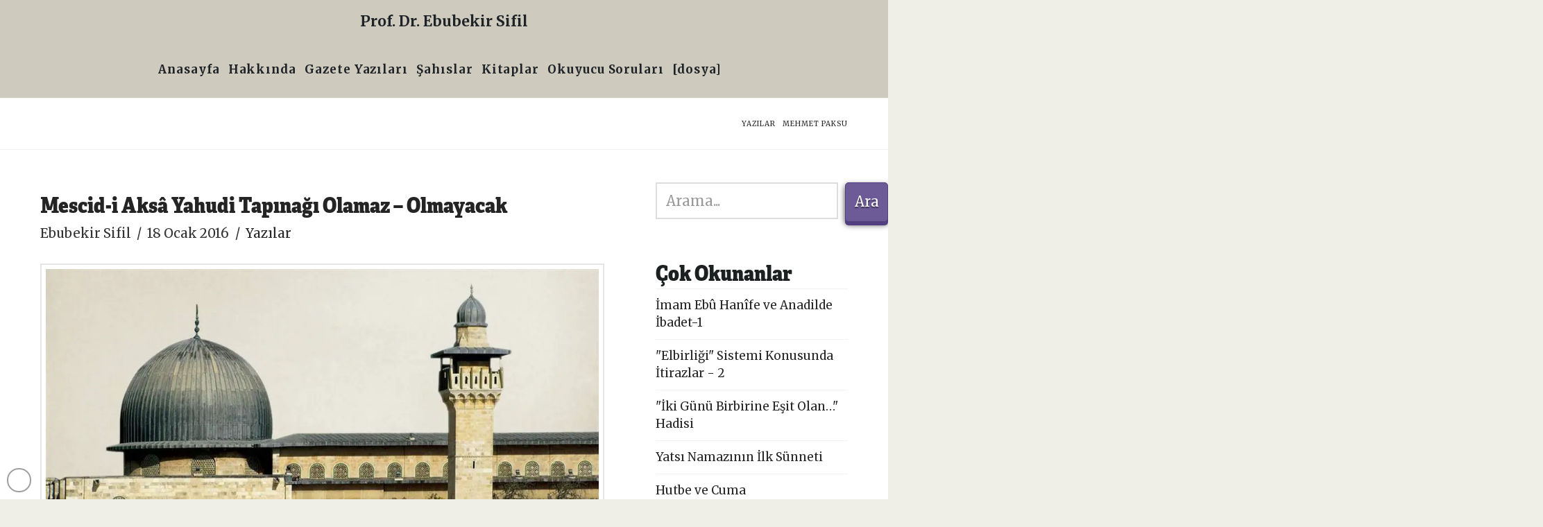

--- FILE ---
content_type: text/html; charset=UTF-8
request_url: https://ebubekirsifil.com/tag/mehmet-paksu/
body_size: 24847
content:
<!DOCTYPE html>
<html class="no-js" lang="tr">
<head>
<meta charset="UTF-8">
<meta name="viewport" content="width=device-width, initial-scale=1.0">
<link rel="pingback" href="https://ebubekirsifil.com/xmlrpc.php">
<meta name='robots' content='index, follow, max-image-preview:large, max-snippet:-1, max-video-preview:-1' />

	<!-- This site is optimized with the Yoast SEO plugin v26.8 - https://yoast.com/product/yoast-seo-wordpress/ -->
	<title>Mehmet PAKSU Arşivleri - Prof. Dr. Ebubekir Sifil</title>
	<link rel="canonical" href="https://ebubekirsifil.com/tag/mehmet-paksu/" />
	<meta property="og:locale" content="tr_TR" />
	<meta property="og:type" content="article" />
	<meta property="og:title" content="Mehmet PAKSU Arşivleri - Prof. Dr. Ebubekir Sifil" />
	<meta property="og:url" content="https://ebubekirsifil.com/tag/mehmet-paksu/" />
	<meta property="og:site_name" content="Prof. Dr. Ebubekir Sifil" />
	<meta name="twitter:card" content="summary_large_image" />
	<meta name="twitter:site" content="@ebubekirsifil" />
	<script data-jetpack-boost="ignore" type="application/ld+json" class="yoast-schema-graph">{"@context":"https://schema.org","@graph":[{"@type":"CollectionPage","@id":"https://ebubekirsifil.com/tag/mehmet-paksu/","url":"https://ebubekirsifil.com/tag/mehmet-paksu/","name":"Mehmet PAKSU Arşivleri - Prof. Dr. Ebubekir Sifil","isPartOf":{"@id":"https://ebubekirsifil.com/#website"},"primaryImageOfPage":{"@id":"https://ebubekirsifil.com/tag/mehmet-paksu/#primaryimage"},"image":{"@id":"https://ebubekirsifil.com/tag/mehmet-paksu/#primaryimage"},"thumbnailUrl":"https://i0.wp.com/ebubekirsifil.com/cdn/ZWJ1YmVraXJzaWZpbGNvbQ/ca6_mescidi_aksa.jpg?fit=1024%2C716&ssl=1","breadcrumb":{"@id":"https://ebubekirsifil.com/tag/mehmet-paksu/#breadcrumb"},"inLanguage":"tr"},{"@type":"ImageObject","inLanguage":"tr","@id":"https://ebubekirsifil.com/tag/mehmet-paksu/#primaryimage","url":"https://i0.wp.com/ebubekirsifil.com/cdn/ZWJ1YmVraXJzaWZpbGNvbQ/ca6_mescidi_aksa.jpg?fit=1024%2C716&ssl=1","contentUrl":"https://i0.wp.com/ebubekirsifil.com/cdn/ZWJ1YmVraXJzaWZpbGNvbQ/ca6_mescidi_aksa.jpg?fit=1024%2C716&ssl=1","width":1024,"height":716,"caption":"Mescid-İ Aksâ Yahudi Tapınağı Olamaz-Olmayacak"},{"@type":"BreadcrumbList","@id":"https://ebubekirsifil.com/tag/mehmet-paksu/#breadcrumb","itemListElement":[{"@type":"ListItem","position":1,"name":"Ana sayfa","item":"https://ebubekirsifil.com/"},{"@type":"ListItem","position":2,"name":"Mehmet PAKSU"}]},{"@type":"WebSite","@id":"https://ebubekirsifil.com/#website","url":"https://ebubekirsifil.com/","name":"Prof. Dr. Ebubekir Sifil","description":"varlığın anlamına, eşyanın hakikatine, köklerimize...","publisher":{"@id":"https://ebubekirsifil.com/#/schema/person/65b77f48ccb763f52e3968fcb00a8540"},"alternateName":"Prof. Dr. Ebubekir Sifil","potentialAction":[{"@type":"SearchAction","target":{"@type":"EntryPoint","urlTemplate":"https://ebubekirsifil.com/?s={search_term_string}"},"query-input":{"@type":"PropertyValueSpecification","valueRequired":true,"valueName":"search_term_string"}}],"inLanguage":"tr"},{"@type":["Person","Organization"],"@id":"https://ebubekirsifil.com/#/schema/person/65b77f48ccb763f52e3968fcb00a8540","name":"Ebubekir Sifil","image":{"@type":"ImageObject","inLanguage":"tr","@id":"https://ebubekirsifil.com/#/schema/person/image/","url":"https://ebubekirsifil.com/cdn/ZWJ1YmVraXJzaWZpbGNvbQ/ebubekir-sifil.jpg","contentUrl":"https://ebubekirsifil.com/cdn/ZWJ1YmVraXJzaWZpbGNvbQ/ebubekir-sifil.jpg","width":800,"height":450,"caption":"Ebubekir Sifil"},"logo":{"@id":"https://ebubekirsifil.com/#/schema/person/image/"},"sameAs":["https://facebook.com/E.Sifil","https://x.com/ebubekirsifil"]}]}</script>
	<!-- / Yoast SEO plugin. -->


<link rel='dns-prefetch' href='//stats.wp.com' />
<link rel='dns-prefetch' href='//use.typekit.net' />
<link rel='dns-prefetch' href='//v0.wordpress.com' />
<link rel='preconnect' href='//i0.wp.com' />
<link rel='preconnect' href='//c0.wp.com' />
<link rel="alternate" type="application/rss+xml" title="Prof. Dr. Ebubekir Sifil &raquo; akışı" href="https://ebubekirsifil.com/feed/" />
<link rel="alternate" type="text/calendar" title="iCal İçerik Kaynağı Prof. Dr. Ebubekir Sifil &raquo;" href="https://ebubekirsifil.com/sohbetleri/?ical=1" />
<link rel="alternate" type="application/rss+xml" title="Prof. Dr. Ebubekir Sifil &raquo; Mehmet PAKSU etiket akışı" href="https://ebubekirsifil.com/tag/mehmet-paksu/feed/" />
<link rel='stylesheet' id='all-css-41996c57436ea172b7b340a1939a35d6' href='https://ebubekirsifil.com/wp-content/boost-cache/static/937cd3ff61.min.css' type='text/css' media='all' />
<style id='wp-block-search-inline-css'>
.wp-block-search__button{margin-left:10px;word-break:normal}.wp-block-search__button.has-icon{line-height:0}.wp-block-search__button svg{height:1.25em;min-height:24px;min-width:24px;width:1.25em;fill:currentColor;vertical-align:text-bottom}:where(.wp-block-search__button){border:1px solid #ccc;padding:6px 10px}.wp-block-search__inside-wrapper{display:flex;flex:auto;flex-wrap:nowrap;max-width:100%}.wp-block-search__label{width:100%}.wp-block-search.wp-block-search__button-only .wp-block-search__button{box-sizing:border-box;display:flex;flex-shrink:0;justify-content:center;margin-left:0;max-width:100%}.wp-block-search.wp-block-search__button-only .wp-block-search__inside-wrapper{min-width:0!important;transition-property:width}.wp-block-search.wp-block-search__button-only .wp-block-search__input{flex-basis:100%;transition-duration:.3s}.wp-block-search.wp-block-search__button-only.wp-block-search__searchfield-hidden,.wp-block-search.wp-block-search__button-only.wp-block-search__searchfield-hidden .wp-block-search__inside-wrapper{overflow:hidden}.wp-block-search.wp-block-search__button-only.wp-block-search__searchfield-hidden .wp-block-search__input{border-left-width:0!important;border-right-width:0!important;flex-basis:0;flex-grow:0;margin:0;min-width:0!important;padding-left:0!important;padding-right:0!important;width:0!important}:where(.wp-block-search__input){appearance:none;border:1px solid #949494;flex-grow:1;font-family:inherit;font-size:inherit;font-style:inherit;font-weight:inherit;letter-spacing:inherit;line-height:inherit;margin-left:0;margin-right:0;min-width:3rem;padding:8px;text-decoration:unset!important;text-transform:inherit}:where(.wp-block-search__button-inside .wp-block-search__inside-wrapper){background-color:#fff;border:1px solid #949494;box-sizing:border-box;padding:4px}:where(.wp-block-search__button-inside .wp-block-search__inside-wrapper) .wp-block-search__input{border:none;border-radius:0;padding:0 4px}:where(.wp-block-search__button-inside .wp-block-search__inside-wrapper) .wp-block-search__input:focus{outline:none}:where(.wp-block-search__button-inside .wp-block-search__inside-wrapper) :where(.wp-block-search__button){padding:4px 8px}.wp-block-search.aligncenter .wp-block-search__inside-wrapper{margin:auto}.wp-block[data-align=right] .wp-block-search.wp-block-search__button-only .wp-block-search__inside-wrapper{float:right}
/*# sourceURL=https://ebubekirsifil.com/wp-includes/blocks/search/style.min.css */
</style>
<style id='wp-block-search-theme-inline-css'>
.wp-block-search .wp-block-search__label{font-weight:700}.wp-block-search__button{border:1px solid #ccc;padding:.375em .625em}
/*# sourceURL=https://ebubekirsifil.com/wp-includes/blocks/search/theme.min.css */
</style>
<style id='global-styles-inline-css'>
:root{--wp--preset--aspect-ratio--square: 1;--wp--preset--aspect-ratio--4-3: 4/3;--wp--preset--aspect-ratio--3-4: 3/4;--wp--preset--aspect-ratio--3-2: 3/2;--wp--preset--aspect-ratio--2-3: 2/3;--wp--preset--aspect-ratio--16-9: 16/9;--wp--preset--aspect-ratio--9-16: 9/16;--wp--preset--color--black: #000000;--wp--preset--color--cyan-bluish-gray: #abb8c3;--wp--preset--color--white: #ffffff;--wp--preset--color--pale-pink: #f78da7;--wp--preset--color--vivid-red: #cf2e2e;--wp--preset--color--luminous-vivid-orange: #ff6900;--wp--preset--color--luminous-vivid-amber: #fcb900;--wp--preset--color--light-green-cyan: #7bdcb5;--wp--preset--color--vivid-green-cyan: #00d084;--wp--preset--color--pale-cyan-blue: #8ed1fc;--wp--preset--color--vivid-cyan-blue: #0693e3;--wp--preset--color--vivid-purple: #9b51e0;--wp--preset--gradient--vivid-cyan-blue-to-vivid-purple: linear-gradient(135deg,rgb(6,147,227) 0%,rgb(155,81,224) 100%);--wp--preset--gradient--light-green-cyan-to-vivid-green-cyan: linear-gradient(135deg,rgb(122,220,180) 0%,rgb(0,208,130) 100%);--wp--preset--gradient--luminous-vivid-amber-to-luminous-vivid-orange: linear-gradient(135deg,rgb(252,185,0) 0%,rgb(255,105,0) 100%);--wp--preset--gradient--luminous-vivid-orange-to-vivid-red: linear-gradient(135deg,rgb(255,105,0) 0%,rgb(207,46,46) 100%);--wp--preset--gradient--very-light-gray-to-cyan-bluish-gray: linear-gradient(135deg,rgb(238,238,238) 0%,rgb(169,184,195) 100%);--wp--preset--gradient--cool-to-warm-spectrum: linear-gradient(135deg,rgb(74,234,220) 0%,rgb(151,120,209) 20%,rgb(207,42,186) 40%,rgb(238,44,130) 60%,rgb(251,105,98) 80%,rgb(254,248,76) 100%);--wp--preset--gradient--blush-light-purple: linear-gradient(135deg,rgb(255,206,236) 0%,rgb(152,150,240) 100%);--wp--preset--gradient--blush-bordeaux: linear-gradient(135deg,rgb(254,205,165) 0%,rgb(254,45,45) 50%,rgb(107,0,62) 100%);--wp--preset--gradient--luminous-dusk: linear-gradient(135deg,rgb(255,203,112) 0%,rgb(199,81,192) 50%,rgb(65,88,208) 100%);--wp--preset--gradient--pale-ocean: linear-gradient(135deg,rgb(255,245,203) 0%,rgb(182,227,212) 50%,rgb(51,167,181) 100%);--wp--preset--gradient--electric-grass: linear-gradient(135deg,rgb(202,248,128) 0%,rgb(113,206,126) 100%);--wp--preset--gradient--midnight: linear-gradient(135deg,rgb(2,3,129) 0%,rgb(40,116,252) 100%);--wp--preset--font-size--small: 13px;--wp--preset--font-size--medium: 20px;--wp--preset--font-size--large: 36px;--wp--preset--font-size--x-large: 42px;--wp--preset--spacing--20: 0.44rem;--wp--preset--spacing--30: 0.67rem;--wp--preset--spacing--40: 1rem;--wp--preset--spacing--50: 1.5rem;--wp--preset--spacing--60: 2.25rem;--wp--preset--spacing--70: 3.38rem;--wp--preset--spacing--80: 5.06rem;--wp--preset--shadow--natural: 6px 6px 9px rgba(0, 0, 0, 0.2);--wp--preset--shadow--deep: 12px 12px 50px rgba(0, 0, 0, 0.4);--wp--preset--shadow--sharp: 6px 6px 0px rgba(0, 0, 0, 0.2);--wp--preset--shadow--outlined: 6px 6px 0px -3px rgb(255, 255, 255), 6px 6px rgb(0, 0, 0);--wp--preset--shadow--crisp: 6px 6px 0px rgb(0, 0, 0);}:where(.is-layout-flex){gap: 0.5em;}:where(.is-layout-grid){gap: 0.5em;}body .is-layout-flex{display: flex;}.is-layout-flex{flex-wrap: wrap;align-items: center;}.is-layout-flex > :is(*, div){margin: 0;}body .is-layout-grid{display: grid;}.is-layout-grid > :is(*, div){margin: 0;}:where(.wp-block-columns.is-layout-flex){gap: 2em;}:where(.wp-block-columns.is-layout-grid){gap: 2em;}:where(.wp-block-post-template.is-layout-flex){gap: 1.25em;}:where(.wp-block-post-template.is-layout-grid){gap: 1.25em;}.has-black-color{color: var(--wp--preset--color--black) !important;}.has-cyan-bluish-gray-color{color: var(--wp--preset--color--cyan-bluish-gray) !important;}.has-white-color{color: var(--wp--preset--color--white) !important;}.has-pale-pink-color{color: var(--wp--preset--color--pale-pink) !important;}.has-vivid-red-color{color: var(--wp--preset--color--vivid-red) !important;}.has-luminous-vivid-orange-color{color: var(--wp--preset--color--luminous-vivid-orange) !important;}.has-luminous-vivid-amber-color{color: var(--wp--preset--color--luminous-vivid-amber) !important;}.has-light-green-cyan-color{color: var(--wp--preset--color--light-green-cyan) !important;}.has-vivid-green-cyan-color{color: var(--wp--preset--color--vivid-green-cyan) !important;}.has-pale-cyan-blue-color{color: var(--wp--preset--color--pale-cyan-blue) !important;}.has-vivid-cyan-blue-color{color: var(--wp--preset--color--vivid-cyan-blue) !important;}.has-vivid-purple-color{color: var(--wp--preset--color--vivid-purple) !important;}.has-black-background-color{background-color: var(--wp--preset--color--black) !important;}.has-cyan-bluish-gray-background-color{background-color: var(--wp--preset--color--cyan-bluish-gray) !important;}.has-white-background-color{background-color: var(--wp--preset--color--white) !important;}.has-pale-pink-background-color{background-color: var(--wp--preset--color--pale-pink) !important;}.has-vivid-red-background-color{background-color: var(--wp--preset--color--vivid-red) !important;}.has-luminous-vivid-orange-background-color{background-color: var(--wp--preset--color--luminous-vivid-orange) !important;}.has-luminous-vivid-amber-background-color{background-color: var(--wp--preset--color--luminous-vivid-amber) !important;}.has-light-green-cyan-background-color{background-color: var(--wp--preset--color--light-green-cyan) !important;}.has-vivid-green-cyan-background-color{background-color: var(--wp--preset--color--vivid-green-cyan) !important;}.has-pale-cyan-blue-background-color{background-color: var(--wp--preset--color--pale-cyan-blue) !important;}.has-vivid-cyan-blue-background-color{background-color: var(--wp--preset--color--vivid-cyan-blue) !important;}.has-vivid-purple-background-color{background-color: var(--wp--preset--color--vivid-purple) !important;}.has-black-border-color{border-color: var(--wp--preset--color--black) !important;}.has-cyan-bluish-gray-border-color{border-color: var(--wp--preset--color--cyan-bluish-gray) !important;}.has-white-border-color{border-color: var(--wp--preset--color--white) !important;}.has-pale-pink-border-color{border-color: var(--wp--preset--color--pale-pink) !important;}.has-vivid-red-border-color{border-color: var(--wp--preset--color--vivid-red) !important;}.has-luminous-vivid-orange-border-color{border-color: var(--wp--preset--color--luminous-vivid-orange) !important;}.has-luminous-vivid-amber-border-color{border-color: var(--wp--preset--color--luminous-vivid-amber) !important;}.has-light-green-cyan-border-color{border-color: var(--wp--preset--color--light-green-cyan) !important;}.has-vivid-green-cyan-border-color{border-color: var(--wp--preset--color--vivid-green-cyan) !important;}.has-pale-cyan-blue-border-color{border-color: var(--wp--preset--color--pale-cyan-blue) !important;}.has-vivid-cyan-blue-border-color{border-color: var(--wp--preset--color--vivid-cyan-blue) !important;}.has-vivid-purple-border-color{border-color: var(--wp--preset--color--vivid-purple) !important;}.has-vivid-cyan-blue-to-vivid-purple-gradient-background{background: var(--wp--preset--gradient--vivid-cyan-blue-to-vivid-purple) !important;}.has-light-green-cyan-to-vivid-green-cyan-gradient-background{background: var(--wp--preset--gradient--light-green-cyan-to-vivid-green-cyan) !important;}.has-luminous-vivid-amber-to-luminous-vivid-orange-gradient-background{background: var(--wp--preset--gradient--luminous-vivid-amber-to-luminous-vivid-orange) !important;}.has-luminous-vivid-orange-to-vivid-red-gradient-background{background: var(--wp--preset--gradient--luminous-vivid-orange-to-vivid-red) !important;}.has-very-light-gray-to-cyan-bluish-gray-gradient-background{background: var(--wp--preset--gradient--very-light-gray-to-cyan-bluish-gray) !important;}.has-cool-to-warm-spectrum-gradient-background{background: var(--wp--preset--gradient--cool-to-warm-spectrum) !important;}.has-blush-light-purple-gradient-background{background: var(--wp--preset--gradient--blush-light-purple) !important;}.has-blush-bordeaux-gradient-background{background: var(--wp--preset--gradient--blush-bordeaux) !important;}.has-luminous-dusk-gradient-background{background: var(--wp--preset--gradient--luminous-dusk) !important;}.has-pale-ocean-gradient-background{background: var(--wp--preset--gradient--pale-ocean) !important;}.has-electric-grass-gradient-background{background: var(--wp--preset--gradient--electric-grass) !important;}.has-midnight-gradient-background{background: var(--wp--preset--gradient--midnight) !important;}.has-small-font-size{font-size: var(--wp--preset--font-size--small) !important;}.has-medium-font-size{font-size: var(--wp--preset--font-size--medium) !important;}.has-large-font-size{font-size: var(--wp--preset--font-size--large) !important;}.has-x-large-font-size{font-size: var(--wp--preset--font-size--x-large) !important;}
/*# sourceURL=global-styles-inline-css */
</style>

<style id='wp-img-auto-sizes-contain-inline-css'>
img:is([sizes=auto i],[sizes^="auto," i]){contain-intrinsic-size:3000px 1500px}
/*# sourceURL=wp-img-auto-sizes-contain-inline-css */
</style>
<style id='classic-theme-styles-inline-css'>
/*! This file is auto-generated */
.wp-block-button__link{color:#fff;background-color:#32373c;border-radius:9999px;box-shadow:none;text-decoration:none;padding:calc(.667em + 2px) calc(1.333em + 2px);font-size:1.125em}.wp-block-file__button{background:#32373c;color:#fff;text-decoration:none}
/*# sourceURL=/wp-includes/css/classic-themes.min.css */
</style>
<link rel='stylesheet' id='custom-typekit-css-css' href='https://use.typekit.net/bqw3hhm.css?ver=2.1.1' media='all' />
<style id='cs-inline-css'>
@media (min-width:1200px){.x-hide-xl{display:none !important;}}@media (min-width:979px) and (max-width:1199px){.x-hide-lg{display:none !important;}}@media (min-width:767px) and (max-width:978px){.x-hide-md{display:none !important;}}@media (min-width:480px) and (max-width:766px){.x-hide-sm{display:none !important;}}@media (max-width:479px){.x-hide-xs{display:none !important;}} a,h1 a:hover,h2 a:hover,h3 a:hover,h4 a:hover,h5 a:hover,h6 a:hover,.x-comment-time:hover,#reply-title small a,.comment-reply-link:hover,.x-comment-author a:hover,.x-recent-posts a:hover .h-recent-posts{color:rgb(39,39,39);}a:hover,#reply-title small a:hover{color:#D8613C;}.entry-title i,.entry-title svg{color:#1D2327;}a.x-img-thumbnail:hover,li.bypostauthor > article.comment{border-color:rgb(39,39,39);}.flex-direction-nav a,.flex-control-nav a:hover,.flex-control-nav a.flex-active,.x-dropcap,.x-skill-bar .bar,.x-pricing-column.featured h2,.h-comments-title small,.x-pagination a:hover,.woocommerce-pagination a:hover,.x-entry-share .x-share:hover,.entry-thumb,.widget_tag_cloud .tagcloud a:hover,.widget_product_tag_cloud .tagcloud a:hover,.x-highlight,.x-recent-posts .x-recent-posts-img:after,.x-portfolio-filters{background-color:rgb(39,39,39);}.x-portfolio-filters:hover{background-color:#D8613C;}.x-main{width:calc(73% - 3.20197%);}.x-sidebar{width:calc(100% - 3.20197% - 73%);}.h-landmark{font-weight:400;}.x-comment-author a{color:rgba(17,17,17,0.86);}.x-comment-author a,.comment-form-author label,.comment-form-email label,.comment-form-url label,.comment-form-rating label,.comment-form-comment label,.widget_calendar #wp-calendar caption,.widget_calendar #wp-calendar th,.x-accordion-heading .x-accordion-toggle,.x-nav-tabs > li > a:hover,.x-nav-tabs > .active > a,.x-nav-tabs > .active > a:hover{color:rgb(36,36,36);}.widget_calendar #wp-calendar th{border-bottom-color:rgb(36,36,36);}.x-pagination span.current,.woocommerce-pagination span[aria-current],.x-portfolio-filters-menu,.widget_tag_cloud .tagcloud a,.h-feature-headline span i,.widget_price_filter .ui-slider .ui-slider-handle{background-color:rgb(36,36,36);}@media (max-width:978.98px){}html{font-size:17px;}@media (min-width:479px){html{font-size:17px;}}@media (min-width:766px){html{font-size:17px;}}@media (min-width:978px){html{font-size:17px;}}@media (min-width:1199px){html{font-size:17px;}}body{font-style:normal;font-weight:400;color:rgba(17,17,17,0.86);background-color:rgba(236,235,227,0.84);}.w-b{font-weight:400 !important;}h1,h2,h3,h4,h5,h6,.h1,.h2,.h3,.h4,.h5,.h6,.x-text-headline{font-family:inherit;font-style:normal;font-weight:800;}h1,.h1{letter-spacing:0em;}h2,.h2{letter-spacing:0em;}h3,.h3{letter-spacing:0em;}h4,.h4{letter-spacing:0em;}h5,.h5{letter-spacing:0em;}h6,.h6{letter-spacing:0em;}.w-h{font-weight:800 !important;}.x-container.width{width:91%;}.x-container.max{max-width:1501px;}.x-bar-content.x-container.width{flex-basis:91%;}.x-main.full{float:none;clear:both;display:block;width:auto;}@media (max-width:978.98px){.x-main.full,.x-main.left,.x-main.right,.x-sidebar.left,.x-sidebar.right{float:none;display:block;width:auto !important;}}.entry-header,.entry-content{font-size:1.1rem;}body,input,button,select,textarea{font-family:"Merriweather",serif;}h1,h2,h3,h4,h5,h6,.h1,.h2,.h3,.h4,.h5,.h6,h1 a,h2 a,h3 a,h4 a,h5 a,h6 a,.h1 a,.h2 a,.h3 a,.h4 a,.h5 a,.h6 a,blockquote{color:rgb(36,36,36);}.cfc-h-tx{color:rgb(36,36,36) !important;}.cfc-h-bd{border-color:rgb(36,36,36) !important;}.cfc-h-bg{background-color:rgb(36,36,36) !important;}.cfc-b-tx{color:rgba(17,17,17,0.86) !important;}.cfc-b-bd{border-color:rgba(17,17,17,0.86) !important;}.cfc-b-bg{background-color:rgba(17,17,17,0.86) !important;}.x-btn,.button,[type="submit"]{color:#fff;border-color:#523f7f;background-color:#6d5b97;margin-bottom:0.25em;text-shadow:0 0.075em 0.075em rgba(0,0,0,0.5);box-shadow:0 0.25em 0 0 #523f7f,0 4px 9px rgba(0,0,0,0.75);border-radius:0.25em;}.x-btn:hover,.button:hover,[type="submit"]:hover{color:#fff;border-color:rgb(128,96,61);background-color:#d8c2aa;margin-bottom:0.25em;text-shadow:0 0.075em 0.075em rgba(0,0,0,0.5);box-shadow:0 0.25em 0 0 rgb(128,96,61),0 4px 9px rgba(0,0,0,0.75);}.x-btn.x-btn-real,.x-btn.x-btn-real:hover{margin-bottom:0.25em;text-shadow:0 0.075em 0.075em rgba(0,0,0,0.65);}.x-btn.x-btn-real{box-shadow:0 0.25em 0 0 #523f7f,0 4px 9px rgba(0,0,0,0.75);}.x-btn.x-btn-real:hover{box-shadow:0 0.25em 0 0 rgb(128,96,61),0 4px 9px rgba(0,0,0,0.75);}.x-btn.x-btn-flat,.x-btn.x-btn-flat:hover{margin-bottom:0;text-shadow:0 0.075em 0.075em rgba(0,0,0,0.65);box-shadow:none;}.x-btn.x-btn-transparent,.x-btn.x-btn-transparent:hover{margin-bottom:0;border-width:3px;text-shadow:none;text-transform:uppercase;background-color:transparent;box-shadow:none;}.x-topbar .p-info,.x-topbar .p-info a,.x-topbar .x-social-global a{color:#1d2327;}.x-topbar .p-info a:hover{color:#959baf;}.x-topbar{background-color:rgb(148,144,135);}.x-logobar{background-color:#CFCABE;}.x-navbar .desktop .x-nav > li:before{padding-top:43px;}.x-navbar .desktop .x-nav > li > a,.x-navbar .desktop .sub-menu li > a,.x-navbar .mobile .x-nav li a{color:#1D2327;}.x-navbar .desktop .x-nav > li > a:hover,.x-navbar .desktop .x-nav > .x-active > a,.x-navbar .desktop .x-nav > .current-menu-item > a,.x-navbar .desktop .sub-menu li > a:hover,.x-navbar .desktop .sub-menu li.x-active > a,.x-navbar .desktop .sub-menu li.current-menu-item > a,.x-navbar .desktop .x-nav .x-megamenu > .sub-menu > li > a,.x-navbar .mobile .x-nav li > a:hover,.x-navbar .mobile .x-nav li.x-active > a,.x-navbar .mobile .x-nav li.current-menu-item > a{color:#d8613c;}.x-btn-navbar,.x-btn-navbar:hover{color:rgb(12,12,12);}.x-navbar .desktop .sub-menu li:before,.x-navbar .desktop .sub-menu li:after{background-color:#1D2327;}.x-navbar,.x-navbar .sub-menu{background-color:#cfcabe !important;}.x-btn-navbar,.x-btn-navbar.collapsed:hover{background-color:rgb(152,138,104);}.x-btn-navbar.collapsed{background-color:rgb(94,92,87);}.x-navbar .desktop .x-nav > li > a:hover > span,.x-navbar .desktop .x-nav > li.x-active > a > span,.x-navbar .desktop .x-nav > li.current-menu-item > a > span{box-shadow:0 2px 0 0 #d8613c;}.x-navbar .desktop .x-nav > li > a{height:77px;padding-top:43px;}.x-navbar .desktop .x-nav > li ul{top:77px;}.x-colophon.bottom{background-color:#2c3e50;}.x-colophon.bottom,.x-colophon.bottom a,.x-colophon.bottom .x-social-global a{color:#ffffff;}body.x-navbar-fixed-top-active .x-navbar-wrap{height:77px;}.x-navbar-inner{min-height:77px;}.x-logobar-inner{padding-top:17px;padding-bottom:17px;}.x-brand{font-family:inherit;font-size:21px;font-style:normal;font-weight:800;letter-spacing:0em;color:#1D2327;}.x-brand:hover,.x-brand:focus{color:#1D2327;}.x-brand img{width:calc(px / 2);}.x-navbar .x-nav-wrap .x-nav > li > a{font-family:inherit;font-style:normal;font-weight:800;letter-spacing:0.054em;}.x-navbar .desktop .x-nav > li > a{font-size:17px;}.x-navbar .desktop .x-nav > li > a:not(.x-btn-navbar-woocommerce){padding-left:1px;padding-right:1px;}.x-navbar .desktop .x-nav > li > a > span{margin-right:-0.054em;}.x-btn-navbar{margin-top:19px;}.x-btn-navbar,.x-btn-navbar.collapsed{font-size:33px;}@media (max-width:979px){body.x-navbar-fixed-top-active .x-navbar-wrap{height:auto;}.x-widgetbar{left:0;right:0;}}.bg .mejs-container,.x-video .mejs-container{position:unset !important;} @font-face{font-family:'FontAwesomePro';font-style:normal;font-weight:900;font-display:block;src:url('https://ebubekirsifil.com/wp-content/themes/pro/cornerstone/assets/fonts/fa-solid-900.woff2?ver=6.7.2') format('woff2'),url('https://ebubekirsifil.com/wp-content/themes/pro/cornerstone/assets/fonts/fa-solid-900.ttf?ver=6.7.2') format('truetype');}[data-x-fa-pro-icon]{font-family:"FontAwesomePro" !important;}[data-x-fa-pro-icon]:before{content:attr(data-x-fa-pro-icon);}[data-x-icon],[data-x-icon-o],[data-x-icon-l],[data-x-icon-s],[data-x-icon-b],[data-x-icon-sr],[data-x-icon-ss],[data-x-icon-sl],[data-x-fa-pro-icon],[class*="cs-fa-"]{display:inline-flex;font-style:normal;font-weight:400;text-decoration:inherit;text-rendering:auto;-webkit-font-smoothing:antialiased;-moz-osx-font-smoothing:grayscale;}[data-x-icon].left,[data-x-icon-o].left,[data-x-icon-l].left,[data-x-icon-s].left,[data-x-icon-b].left,[data-x-icon-sr].left,[data-x-icon-ss].left,[data-x-icon-sl].left,[data-x-fa-pro-icon].left,[class*="cs-fa-"].left{margin-right:0.5em;}[data-x-icon].right,[data-x-icon-o].right,[data-x-icon-l].right,[data-x-icon-s].right,[data-x-icon-b].right,[data-x-icon-sr].right,[data-x-icon-ss].right,[data-x-icon-sl].right,[data-x-fa-pro-icon].right,[class*="cs-fa-"].right{margin-left:0.5em;}[data-x-icon]:before,[data-x-icon-o]:before,[data-x-icon-l]:before,[data-x-icon-s]:before,[data-x-icon-b]:before,[data-x-icon-sr]:before,[data-x-icon-ss]:before,[data-x-icon-sl]:before,[data-x-fa-pro-icon]:before,[class*="cs-fa-"]:before{line-height:1;}@font-face{font-family:'FontAwesome';font-style:normal;font-weight:900;font-display:block;src:url('https://ebubekirsifil.com/wp-content/themes/pro/cornerstone/assets/fonts/fa-solid-900.woff2?ver=6.7.2') format('woff2'),url('https://ebubekirsifil.com/wp-content/themes/pro/cornerstone/assets/fonts/fa-solid-900.ttf?ver=6.7.2') format('truetype');}[data-x-icon],[data-x-icon-s],[data-x-icon][class*="cs-fa-"]{font-family:"FontAwesome" !important;font-weight:900;}[data-x-icon]:before,[data-x-icon][class*="cs-fa-"]:before{content:attr(data-x-icon);}[data-x-icon-s]:before{content:attr(data-x-icon-s);}@font-face{font-family:'FontAwesomeRegular';font-style:normal;font-weight:400;font-display:block;src:url('https://ebubekirsifil.com/wp-content/themes/pro/cornerstone/assets/fonts/fa-regular-400.woff2?ver=6.7.2') format('woff2'),url('https://ebubekirsifil.com/wp-content/themes/pro/cornerstone/assets/fonts/fa-regular-400.ttf?ver=6.7.2') format('truetype');}@font-face{font-family:'FontAwesomePro';font-style:normal;font-weight:400;font-display:block;src:url('https://ebubekirsifil.com/wp-content/themes/pro/cornerstone/assets/fonts/fa-regular-400.woff2?ver=6.7.2') format('woff2'),url('https://ebubekirsifil.com/wp-content/themes/pro/cornerstone/assets/fonts/fa-regular-400.ttf?ver=6.7.2') format('truetype');}[data-x-icon-o]{font-family:"FontAwesomeRegular" !important;}[data-x-icon-o]:before{content:attr(data-x-icon-o);}@font-face{font-family:'FontAwesomeLight';font-style:normal;font-weight:300;font-display:block;src:url('https://ebubekirsifil.com/wp-content/themes/pro/cornerstone/assets/fonts/fa-light-300.woff2?ver=6.7.2') format('woff2'),url('https://ebubekirsifil.com/wp-content/themes/pro/cornerstone/assets/fonts/fa-light-300.ttf?ver=6.7.2') format('truetype');}@font-face{font-family:'FontAwesomePro';font-style:normal;font-weight:300;font-display:block;src:url('https://ebubekirsifil.com/wp-content/themes/pro/cornerstone/assets/fonts/fa-light-300.woff2?ver=6.7.2') format('woff2'),url('https://ebubekirsifil.com/wp-content/themes/pro/cornerstone/assets/fonts/fa-light-300.ttf?ver=6.7.2') format('truetype');}[data-x-icon-l]{font-family:"FontAwesomeLight" !important;font-weight:300;}[data-x-icon-l]:before{content:attr(data-x-icon-l);}@font-face{font-family:'FontAwesomeBrands';font-style:normal;font-weight:normal;font-display:block;src:url('https://ebubekirsifil.com/wp-content/themes/pro/cornerstone/assets/fonts/fa-brands-400.woff2?ver=6.7.2') format('woff2'),url('https://ebubekirsifil.com/wp-content/themes/pro/cornerstone/assets/fonts/fa-brands-400.ttf?ver=6.7.2') format('truetype');}[data-x-icon-b]{font-family:"FontAwesomeBrands" !important;}[data-x-icon-b]:before{content:attr(data-x-icon-b);}.widget.widget_rss li .rsswidget:before{content:"\f35d";padding-right:0.4em;font-family:"FontAwesome";} .m4pv-0.x-bar{height:auto;border-top-width:0;border-right-width:0;border-bottom-width:0;border-left-width:0;font-size:1rem;z-index:0;}.m4pv-0 .x-bar-content{display:flex;flex-direction:row;justify-content:space-between;flex-grow:0;flex-shrink:1;flex-basis:100%;height:auto;max-width:1200px;}.m4pv-0.x-bar-outer-spacers:after,.m4pv-0.x-bar-outer-spacers:before{flex-basis:2rem;width:2rem!important;height:2rem;}.m4pv-0.x-bar-space{font-size:1rem;}.m4pv-1.x-bar{padding-top:1.3650000000000002rem;padding-right:0rem;padding-bottom:1.5rem;padding-left:0rem;background-color:#2E3435;}.m4pv-1 .x-bar-content{align-items:center;}.m4pv-2.x-bar{background-color:rgb(37,41,42);}.m4pv-2 .x-bar-content{align-items:stretch;flex-wrap:wrap;align-content:stretch;}.m4pv-3.x-bar-container{display:flex;flex-grow:1;font-size:1em;z-index:1;}.m4pv-4.x-bar-container{flex-direction:row;justify-content:center;align-items:center;flex-wrap:wrap;align-content:center;flex-shrink:0;flex-basis:0%;border-top-width:0;border-right-width:0;border-bottom-width:0;border-left-width:0;}.m4pv-5.x-bar-container{flex-direction:column;justify-content:flex-start;align-items:stretch;flex-shrink:1;flex-basis:160px;border-top-width:1px;border-right-width:0px;border-bottom-width:0px;border-left-width:0px;border-top-style:solid;border-right-style:none;border-bottom-style:none;border-left-style:none;border-top-color:rgb(32,17,44);border-right-color:transparent;border-bottom-color:transparent;border-left-color:transparent;}.m4pv-6{width:100%;max-width:none;height:auto;border-top-width:0;border-right-width:0;border-bottom-width:0;border-left-width:0;border-top-left-radius:0.1em;border-top-right-radius:0.1em;border-bottom-right-radius:0.1em;border-bottom-left-radius:0.1em;font-size:1.5em;background-color:rgba(255,255,255,0.81);box-shadow:0em 0.3em 0.5em 0em rgba(0,0,0,0.15);}.m4pv-6.x-search-focused{border-top-left-radius:0.1em;border-top-right-radius:0.1em;border-bottom-right-radius:0.1em;border-bottom-left-radius:0.1em;background-color:rgb(0,171,132);box-shadow:0em 0.3em 0.5em 0em rgba(0,171,132,0.15);}.m4pv-6 .x-search-input{order:2;margin-top:0px;margin-right:0px;margin-bottom:0px;margin-left:0px;font-family:inherit;font-size:1em;font-style:normal;font-weight:700;line-height:1.3;color:rgba(0,0,0,0.5);}.m4pv-6.x-search-has-content .x-search-input{color:rgb(255,255,255);}.m4pv-6 .x-search-btn-submit{order:1;width:1em;height:1em;margin-top:0.5em;margin-right:0.5em;margin-bottom:0.5em;margin-left:0.9em;border-top-width:0;border-right-width:0;border-bottom-width:0;border-left-width:0;font-size:1em;color:rgba(0,0,0,1);background-color:transparent;}.m4pv-6 .x-search-btn-clear{order:3;width:2em;height:2em;margin-top:0.5em;margin-right:0.5em;margin-bottom:0.5em;margin-left:0.5em;border-top-width:0;border-right-width:0;border-bottom-width:0;border-left-width:0;border-top-left-radius:100em;border-top-right-radius:100em;border-bottom-right-radius:100em;border-bottom-left-radius:100em;color:rgba(255,255,255,1);font-size:0.9em;background-color:rgba(0,0,0,0.25);}.m4pv-6 .x-search-btn-clear:focus,.m4pv-6 .x-search-btn-clear:hover{border-top-left-radius:100em;border-top-right-radius:100em;border-bottom-right-radius:100em;border-bottom-left-radius:100em;background-color:rgba(0,0,0,0.3);}.m4pv-7{font-size:1em;display:flex;flex-direction:row;justify-content:space-around;align-items:stretch;align-self:stretch;flex-grow:0;flex-shrink:0;flex-basis:auto;}.m4pv-7 > li,.m4pv-7 > li > a{flex-grow:0;flex-shrink:1;flex-basis:auto;}.m4pv-8 .x-dropdown {width:14em;font-size:16px;border-top-width:0;border-right-width:0;border-bottom-width:0;border-left-width:0;background-color:#ffffff;box-shadow:0em 0.15em 2em 0em rgba(0,0,0,0.15);transition-duration:500ms,500ms,0s;transition-timing-function:cubic-bezier(0.400,0.000,0.200,1.000);}.m4pv-8 .x-dropdown:not(.x-active) {transition-delay:0s,0s,500ms;}.m4pv-9.x-anchor {border-top-width:0;border-right-width:0;border-bottom-width:0;border-left-width:0;font-size:1em;background-color:transparent;}.m4pv-9.x-anchor .x-anchor-content {display:flex;flex-direction:row;align-items:center;padding-top:0.75em;padding-right:0.75em;padding-bottom:0.75em;padding-left:0.75em;}.m4pv-9.x-anchor .x-anchor-text {margin-top:5px;margin-bottom:5px;margin-left:5px;}.m4pv-9.x-anchor .x-anchor-text-primary {font-family:inherit;font-style:normal;line-height:1;}.m4pv-9.x-anchor:hover .x-anchor-text-primary,.m4pv-9.x-anchor[class*="active"] .x-anchor-text-primary,[data-x-effect-provider*="colors"]:hover .m4pv-9.x-anchor .x-anchor-text-primary {color:rgba(0,0,0,0.5);}.m4pv-9.x-anchor .x-anchor-sub-indicator {margin-top:5px;margin-right:5px;margin-bottom:5px;margin-left:5px;font-size:1em;color:rgba(0,0,0,1);}.m4pv-9.x-anchor:hover .x-anchor-sub-indicator,.m4pv-9.x-anchor[class*="active"] .x-anchor-sub-indicator,[data-x-effect-provider*="colors"]:hover .m4pv-9.x-anchor .x-anchor-sub-indicator {color:rgba(0,0,0,0.5);}.m4pv-a.x-anchor .x-anchor-content {justify-content:center;}.m4pv-a.x-anchor .x-anchor-text {margin-right:5px;}.m4pv-a.x-anchor .x-anchor-text-primary {font-size:1.5em;font-weight:700;color:rgb(255,255,255);}.m4pv-b.x-anchor .x-anchor-content {justify-content:flex-start;}.m4pv-b.x-anchor .x-anchor-text {margin-right:auto;}.m4pv-b.x-anchor .x-anchor-text-primary {font-size:1em;font-weight:inherit;color:rgba(0,0,0,1);}.m4pv-c.x-text{border-top-width:0;border-right-width:0;border-bottom-width:0;border-left-width:0;padding-top:1em;padding-right:0em;padding-bottom:0em;padding-left:0em;font-family:inherit;font-size:1.3em;font-style:normal;font-weight:200;line-height:0;letter-spacing:0em;text-transform:none;color:rgb(255,255,255);}.m4pv-c.x-text > :first-child{margin-top:0;}.m4pv-c.x-text > :last-child{margin-bottom:0;} h1,h2,h3,h4,h5,h6{font-family:"adelle-condensed" !important;font-weight:800 !important;color:#1C2021 !important;margin:0.5em 0 .2em !important;font-size:31px !important;}.h-landmark {display:none !important;}.x-breadcrumbs-wrap {display:inline !important;}p {line-height:2 !important;margin:0 0 0.9em !important;}.wp-caption,.gallery-item{max-width:100%;border:2px solid #BDB08E;padding:4px;text-align:center;background-color:#BDB08E;}.hilite{background:#f7c231;text-decoration-line:underline;text-decoration-style:double;font-style:normal;font-weight:bold;}.ep-highlight{background:#f7c231;text-decoration-line:underline;text-decoration-style:double;font-style:normal;}.wp-caption>.wp-caption-text,.wp-caption>.wp-caption-text:last-child,.gallery-item>.wp-caption-text,.gallery-item>.wp-caption-text:last-child{font-size:17px !important;line-height:1.7 !important;text-transform:none !important;font-family:"Merriweather",serif;font-weight:800 !important;color:#1C2021 !important;}.x-navbar .desktop .x-nav > li > a > span{margin:0.3em;}.x-navbar .desktop .x-nav > li > a{height:77px;padding-top:23px;}.x-framework-icon:first-child{margin-right:0.3em;display:none;}.x-framework-icon:only-child,.x-btn-navbar>.x-framework-icon{margin-left:0;margin-right:0;}.single-post .entry-title:before{display:none !important;}.mec-wrap .mec-event-countdown-style1 .mec-event-countdown-part3 {background:#2D3435 !important;}
/*# sourceURL=cs-inline-css */
</style>


<meta name="tec-api-version" content="v1"><meta name="tec-api-origin" content="https://ebubekirsifil.com"><link rel="alternate" href="https://ebubekirsifil.com/wp-json/tribe/events/v1/events/?tags=mehmet-paksu" />	<style>img#wpstats{display:none}</style>
		<link rel="icon" href="https://i0.wp.com/ebubekirsifil.com/cdn/ZWJ1YmVraXJzaWZpbGNvbQ/11140160_957188647649265_4519270782836841747_o-55bb6d82v1_site_icon.png?fit=32%2C32&#038;ssl=1" sizes="32x32" />
<link rel="icon" href="https://i0.wp.com/ebubekirsifil.com/cdn/ZWJ1YmVraXJzaWZpbGNvbQ/11140160_957188647649265_4519270782836841747_o-55bb6d82v1_site_icon.png?fit=192%2C192&#038;ssl=1" sizes="192x192" />
<link rel="apple-touch-icon" href="https://i0.wp.com/ebubekirsifil.com/cdn/ZWJ1YmVraXJzaWZpbGNvbQ/11140160_957188647649265_4519270782836841747_o-55bb6d82v1_site_icon.png?fit=180%2C180&#038;ssl=1" />
<meta name="msapplication-TileImage" content="https://i0.wp.com/ebubekirsifil.com/cdn/ZWJ1YmVraXJzaWZpbGNvbQ/11140160_957188647649265_4519270782836841747_o-55bb6d82v1_site_icon.png?fit=270%2C270&#038;ssl=1" />
<link rel="stylesheet" href="//fonts.googleapis.com/css?family=Merriweather:400,400i,700,700i&#038;subset=latin,latin-ext&#038;display=auto" type="text/css" media="all" crossorigin="anonymous" data-x-google-fonts/>
<style type="text/css" media="all">
.footnotes_reference_container {margin-top: 24px !important; margin-bottom: 0px !important;}
.footnote_container_prepare > p {border-bottom: 1px solid #aaaaaa !important;}
.footnote_tooltip { font-size: 13px !important; color: #000000 !important; background-color: #ffffff !important; border-width: 1px !important; border-style: solid !important; border-color: #cccc99 !important; -webkit-box-shadow: 2px 2px 11px #666666; -moz-box-shadow: 2px 2px 11px #666666; box-shadow: 2px 2px 11px #666666; max-width: 450px !important;}


</style>
<link rel='stylesheet' id='all-css-60db6588a5267ff442328637ea2577d5' href='https://ebubekirsifil.com/wp-content/boost-cache/static/ed53845f5f.min.css' type='text/css' media='all' />
</head>
<body class="archive tag tag-mehmet-paksu tag-1536 wp-theme-pro tribe-no-js x-renew x-full-width-layout-active x-content-sidebar-active x-archive-standard-active x-portfolio-meta-disabled x-navbar-fixed-top-active pro-v6_6_4">

  
  
  <div id="x-root" class="x-root">

    
    <div id="top" class="site">

    <header class="masthead masthead-stacked" role="banner">


  <div class="x-logobar">
    <div class="x-logobar-inner">
      <div class="x-container max width">
        <h1 class="visually-hidden">Prof. Dr. Ebubekir Sifil</h1>
<a href="https://ebubekirsifil.com/" class="x-brand text">
  Prof. Dr. Ebubekir Sifil</a>
      </div>
    </div>
  </div>

  <div class="x-navbar-wrap">
    <div class="x-navbar">
      <div class="x-navbar-inner">
        <div class="x-container max width">
          
<a href="#" id="x-btn-navbar" class="x-btn-navbar collapsed" data-x-toggle="collapse-b" data-x-toggleable="x-nav-wrap-mobile" aria-expanded="false" aria-controls="x-nav-wrap-mobile" role="button">
  <i class='x-framework-icon x-icon-bars' data-x-icon-s='&#xf0c9;' aria-hidden=true></i>  <span class="visually-hidden">Navigation</span>
</a>

<nav class="x-nav-wrap desktop" role="navigation">
  <ul id="menu-ust-menu" class="x-nav"><li id="menu-item-5037" class="menu-item menu-item-type-post_type menu-item-object-page menu-item-home menu-item-5037"><a href="https://ebubekirsifil.com/"><span>Anasayfa<i class="x-icon x-framework-icon x-framework-icon-menu" aria-hidden="true" data-x-icon-s="&#xf175;"></i></span></a></li>
<li id="menu-item-4610" class="menu-item menu-item-type-post_type menu-item-object-page menu-item-4610"><a href="https://ebubekirsifil.com/ebubekir-sifil-hakkinda-kimdir/"><span>Hakkında<i class="x-icon x-framework-icon x-framework-icon-menu" aria-hidden="true" data-x-icon-s="&#xf175;"></i></span></a></li>
<li id="menu-item-4013" class="menu-item menu-item-type-taxonomy menu-item-object-category menu-item-has-children menu-item-4013 tax-item tax-item-200"><a href="https://ebubekirsifil.com/gazete-yazilari/"><span>Gazete Yazıları<i class="x-icon x-framework-icon x-framework-icon-menu" aria-hidden="true" data-x-icon-s="&#xf175;"></i></span></a>
<ul class="sub-menu">
	<li id="menu-item-4014" class="menu-item menu-item-type-taxonomy menu-item-object-category menu-item-has-children menu-item-4014 tax-item tax-item-542"><a href="https://ebubekirsifil.com/gazete-yazilari/2002/"><span>2002<i class="x-icon x-framework-icon x-framework-icon-menu" aria-hidden="true" data-x-icon-s="&#xf175;"></i></span></a>
	<ul class="sub-menu">
		<li id="menu-item-4022" class="menu-item menu-item-type-taxonomy menu-item-object-category menu-item-4022 tax-item tax-item-543"><a href="https://ebubekirsifil.com/gazete-yazilari/2002/ocak/"><span>Ocak<i class="x-icon x-framework-icon x-framework-icon-menu" aria-hidden="true" data-x-icon-s="&#xf175;"></i></span></a></li>
		<li id="menu-item-4023" class="menu-item menu-item-type-taxonomy menu-item-object-category menu-item-4023 tax-item tax-item-601"><a href="https://ebubekirsifil.com/gazete-yazilari/2002/subat/"><span>Şubat<i class="x-icon x-framework-icon x-framework-icon-menu" aria-hidden="true" data-x-icon-s="&#xf175;"></i></span></a></li>
		<li id="menu-item-4021" class="menu-item menu-item-type-taxonomy menu-item-object-category menu-item-4021 tax-item tax-item-624"><a href="https://ebubekirsifil.com/gazete-yazilari/2002/mart-2002/"><span>Mart<i class="x-icon x-framework-icon x-framework-icon-menu" aria-hidden="true" data-x-icon-s="&#xf175;"></i></span></a></li>
		<li id="menu-item-4024" class="menu-item menu-item-type-taxonomy menu-item-object-category menu-item-4024 tax-item tax-item-621"><a href="https://ebubekirsifil.com/gazete-yazilari/2002/nisan-2002/"><span>Nisan<i class="x-icon x-framework-icon x-framework-icon-menu" aria-hidden="true" data-x-icon-s="&#xf175;"></i></span></a></li>
		<li id="menu-item-4025" class="menu-item menu-item-type-taxonomy menu-item-object-category menu-item-4025 tax-item tax-item-620"><a href="https://ebubekirsifil.com/gazete-yazilari/2002/mayis-2002/"><span>Mayıs<i class="x-icon x-framework-icon x-framework-icon-menu" aria-hidden="true" data-x-icon-s="&#xf175;"></i></span></a></li>
		<li id="menu-item-4019" class="menu-item menu-item-type-taxonomy menu-item-object-category menu-item-4019 tax-item tax-item-616"><a href="https://ebubekirsifil.com/gazete-yazilari/2002/haziran-2002/"><span>Haziran<i class="x-icon x-framework-icon x-framework-icon-menu" aria-hidden="true" data-x-icon-s="&#xf175;"></i></span></a></li>
		<li id="menu-item-4026" class="menu-item menu-item-type-taxonomy menu-item-object-category menu-item-4026 tax-item tax-item-625"><a href="https://ebubekirsifil.com/gazete-yazilari/2002/temmuz-2002/"><span>Temmuz<i class="x-icon x-framework-icon x-framework-icon-menu" aria-hidden="true" data-x-icon-s="&#xf175;"></i></span></a></li>
		<li id="menu-item-4015" class="menu-item menu-item-type-taxonomy menu-item-object-category menu-item-4015 tax-item tax-item-626"><a href="https://ebubekirsifil.com/gazete-yazilari/2002/agustos-2002/"><span>Ağustos<i class="x-icon x-framework-icon x-framework-icon-menu" aria-hidden="true" data-x-icon-s="&#xf175;"></i></span></a></li>
		<li id="menu-item-4018" class="menu-item menu-item-type-taxonomy menu-item-object-category menu-item-4018 tax-item tax-item-632"><a href="https://ebubekirsifil.com/gazete-yazilari/2002/eylul-2002/"><span>Eylül<i class="x-icon x-framework-icon x-framework-icon-menu" aria-hidden="true" data-x-icon-s="&#xf175;"></i></span></a></li>
		<li id="menu-item-4017" class="menu-item menu-item-type-taxonomy menu-item-object-category menu-item-4017 tax-item tax-item-633"><a href="https://ebubekirsifil.com/gazete-yazilari/2002/ekim-2002/"><span>Ekim<i class="x-icon x-framework-icon x-framework-icon-menu" aria-hidden="true" data-x-icon-s="&#xf175;"></i></span></a></li>
		<li id="menu-item-4020" class="menu-item menu-item-type-taxonomy menu-item-object-category menu-item-4020 tax-item tax-item-634"><a href="https://ebubekirsifil.com/gazete-yazilari/2002/kasim-2002/"><span>Kasım<i class="x-icon x-framework-icon x-framework-icon-menu" aria-hidden="true" data-x-icon-s="&#xf175;"></i></span></a></li>
		<li id="menu-item-4016" class="menu-item menu-item-type-taxonomy menu-item-object-category menu-item-4016 tax-item tax-item-636"><a href="https://ebubekirsifil.com/gazete-yazilari/2002/aralik/"><span>Aralık<i class="x-icon x-framework-icon x-framework-icon-menu" aria-hidden="true" data-x-icon-s="&#xf175;"></i></span></a></li>
	</ul>
</li>
	<li id="menu-item-4028" class="menu-item menu-item-type-taxonomy menu-item-object-category menu-item-has-children menu-item-4028 tax-item tax-item-637"><a href="https://ebubekirsifil.com/gazete-yazilari/2003/"><span>2003<i class="x-icon x-framework-icon x-framework-icon-menu" aria-hidden="true" data-x-icon-s="&#xf175;"></i></span></a>
	<ul class="sub-menu">
		<li id="menu-item-4037" class="menu-item menu-item-type-taxonomy menu-item-object-category menu-item-4037 tax-item tax-item-638"><a href="https://ebubekirsifil.com/gazete-yazilari/2003/ocak-2003/"><span>Ocak<i class="x-icon x-framework-icon x-framework-icon-menu" aria-hidden="true" data-x-icon-s="&#xf175;"></i></span></a></li>
		<li id="menu-item-4038" class="menu-item menu-item-type-taxonomy menu-item-object-category menu-item-4038 tax-item tax-item-643"><a href="https://ebubekirsifil.com/gazete-yazilari/2003/subat-2003/"><span>Şubat<i class="x-icon x-framework-icon x-framework-icon-menu" aria-hidden="true" data-x-icon-s="&#xf175;"></i></span></a></li>
		<li id="menu-item-4035" class="menu-item menu-item-type-taxonomy menu-item-object-category menu-item-4035 tax-item tax-item-644"><a href="https://ebubekirsifil.com/gazete-yazilari/2003/mart-2003/"><span>Mart<i class="x-icon x-framework-icon x-framework-icon-menu" aria-hidden="true" data-x-icon-s="&#xf175;"></i></span></a></li>
		<li id="menu-item-4039" class="menu-item menu-item-type-taxonomy menu-item-object-category menu-item-4039 tax-item tax-item-645"><a href="https://ebubekirsifil.com/gazete-yazilari/2003/nisan-2003/"><span>Nisan<i class="x-icon x-framework-icon x-framework-icon-menu" aria-hidden="true" data-x-icon-s="&#xf175;"></i></span></a></li>
		<li id="menu-item-4036" class="menu-item menu-item-type-taxonomy menu-item-object-category menu-item-4036 tax-item tax-item-646"><a href="https://ebubekirsifil.com/gazete-yazilari/2003/mayis-2003/"><span>Mayıs<i class="x-icon x-framework-icon x-framework-icon-menu" aria-hidden="true" data-x-icon-s="&#xf175;"></i></span></a></li>
		<li id="menu-item-4033" class="menu-item menu-item-type-taxonomy menu-item-object-category menu-item-4033 tax-item tax-item-647"><a href="https://ebubekirsifil.com/gazete-yazilari/2003/haziran-2003/"><span>Haziran<i class="x-icon x-framework-icon x-framework-icon-menu" aria-hidden="true" data-x-icon-s="&#xf175;"></i></span></a></li>
		<li id="menu-item-4040" class="menu-item menu-item-type-taxonomy menu-item-object-category menu-item-4040 tax-item tax-item-648"><a href="https://ebubekirsifil.com/gazete-yazilari/2003/temmuz-2003/"><span>Temmuz<i class="x-icon x-framework-icon x-framework-icon-menu" aria-hidden="true" data-x-icon-s="&#xf175;"></i></span></a></li>
		<li id="menu-item-4029" class="menu-item menu-item-type-taxonomy menu-item-object-category menu-item-4029 tax-item tax-item-649"><a href="https://ebubekirsifil.com/gazete-yazilari/2003/agustos-2003/"><span>Ağustos<i class="x-icon x-framework-icon x-framework-icon-menu" aria-hidden="true" data-x-icon-s="&#xf175;"></i></span></a></li>
		<li id="menu-item-4032" class="menu-item menu-item-type-taxonomy menu-item-object-category menu-item-4032 tax-item tax-item-650"><a href="https://ebubekirsifil.com/gazete-yazilari/2003/eylul-2003/"><span>Eylül<i class="x-icon x-framework-icon x-framework-icon-menu" aria-hidden="true" data-x-icon-s="&#xf175;"></i></span></a></li>
		<li id="menu-item-4031" class="menu-item menu-item-type-taxonomy menu-item-object-category menu-item-4031 tax-item tax-item-652"><a href="https://ebubekirsifil.com/gazete-yazilari/2003/ekim-2003/"><span>Ekim<i class="x-icon x-framework-icon x-framework-icon-menu" aria-hidden="true" data-x-icon-s="&#xf175;"></i></span></a></li>
		<li id="menu-item-4034" class="menu-item menu-item-type-taxonomy menu-item-object-category menu-item-4034 tax-item tax-item-654"><a href="https://ebubekirsifil.com/gazete-yazilari/2003/kasim-2003/"><span>Kasım<i class="x-icon x-framework-icon x-framework-icon-menu" aria-hidden="true" data-x-icon-s="&#xf175;"></i></span></a></li>
		<li id="menu-item-4030" class="menu-item menu-item-type-taxonomy menu-item-object-category menu-item-4030 tax-item tax-item-656"><a href="https://ebubekirsifil.com/gazete-yazilari/2003/aralik-2003/"><span>Aralık<i class="x-icon x-framework-icon x-framework-icon-menu" aria-hidden="true" data-x-icon-s="&#xf175;"></i></span></a></li>
	</ul>
</li>
	<li id="menu-item-4041" class="menu-item menu-item-type-taxonomy menu-item-object-category menu-item-has-children menu-item-4041 tax-item tax-item-658"><a href="https://ebubekirsifil.com/gazete-yazilari/2004/"><span>2004<i class="x-icon x-framework-icon x-framework-icon-menu" aria-hidden="true" data-x-icon-s="&#xf175;"></i></span></a>
	<ul class="sub-menu">
		<li id="menu-item-4049" class="menu-item menu-item-type-taxonomy menu-item-object-category menu-item-4049 tax-item tax-item-659"><a href="https://ebubekirsifil.com/gazete-yazilari/2004/ocak-2004/"><span>Ocak<i class="x-icon x-framework-icon x-framework-icon-menu" aria-hidden="true" data-x-icon-s="&#xf175;"></i></span></a></li>
		<li id="menu-item-4050" class="menu-item menu-item-type-taxonomy menu-item-object-category menu-item-4050 tax-item tax-item-660"><a href="https://ebubekirsifil.com/gazete-yazilari/2004/subat-2004/"><span>Şubat<i class="x-icon x-framework-icon x-framework-icon-menu" aria-hidden="true" data-x-icon-s="&#xf175;"></i></span></a></li>
		<li id="menu-item-4048" class="menu-item menu-item-type-taxonomy menu-item-object-category menu-item-4048 tax-item tax-item-661"><a href="https://ebubekirsifil.com/gazete-yazilari/2004/mart-2004/"><span>Mart<i class="x-icon x-framework-icon x-framework-icon-menu" aria-hidden="true" data-x-icon-s="&#xf175;"></i></span></a></li>
		<li id="menu-item-4052" class="menu-item menu-item-type-taxonomy menu-item-object-category menu-item-4052 tax-item tax-item-662"><a href="https://ebubekirsifil.com/gazete-yazilari/2004/nisan-2004/"><span>Nisan<i class="x-icon x-framework-icon x-framework-icon-menu" aria-hidden="true" data-x-icon-s="&#xf175;"></i></span></a></li>
		<li id="menu-item-4053" class="menu-item menu-item-type-taxonomy menu-item-object-category menu-item-4053 tax-item tax-item-663"><a href="https://ebubekirsifil.com/gazete-yazilari/2004/mayis-2004/"><span>Mayıs<i class="x-icon x-framework-icon x-framework-icon-menu" aria-hidden="true" data-x-icon-s="&#xf175;"></i></span></a></li>
		<li id="menu-item-4046" class="menu-item menu-item-type-taxonomy menu-item-object-category menu-item-4046 tax-item tax-item-666"><a href="https://ebubekirsifil.com/gazete-yazilari/2004/haziran-2004/"><span>Haziran<i class="x-icon x-framework-icon x-framework-icon-menu" aria-hidden="true" data-x-icon-s="&#xf175;"></i></span></a></li>
		<li id="menu-item-4051" class="menu-item menu-item-type-taxonomy menu-item-object-category menu-item-4051 tax-item tax-item-668"><a href="https://ebubekirsifil.com/gazete-yazilari/2004/temmuz-2004/"><span>Temmuz<i class="x-icon x-framework-icon x-framework-icon-menu" aria-hidden="true" data-x-icon-s="&#xf175;"></i></span></a></li>
		<li id="menu-item-4042" class="menu-item menu-item-type-taxonomy menu-item-object-category menu-item-4042 tax-item tax-item-670"><a href="https://ebubekirsifil.com/gazete-yazilari/2004/agustos-2004/"><span>Ağustos<i class="x-icon x-framework-icon x-framework-icon-menu" aria-hidden="true" data-x-icon-s="&#xf175;"></i></span></a></li>
		<li id="menu-item-4045" class="menu-item menu-item-type-taxonomy menu-item-object-category menu-item-4045 tax-item tax-item-672"><a href="https://ebubekirsifil.com/gazete-yazilari/2004/eylul-2004/"><span>Eylül<i class="x-icon x-framework-icon x-framework-icon-menu" aria-hidden="true" data-x-icon-s="&#xf175;"></i></span></a></li>
		<li id="menu-item-4044" class="menu-item menu-item-type-taxonomy menu-item-object-category menu-item-4044 tax-item tax-item-676"><a href="https://ebubekirsifil.com/gazete-yazilari/2004/ekim-2004/"><span>Ekim<i class="x-icon x-framework-icon x-framework-icon-menu" aria-hidden="true" data-x-icon-s="&#xf175;"></i></span></a></li>
		<li id="menu-item-4047" class="menu-item menu-item-type-taxonomy menu-item-object-category menu-item-4047 tax-item tax-item-677"><a href="https://ebubekirsifil.com/gazete-yazilari/2004/kasim-2004/"><span>Kasım<i class="x-icon x-framework-icon x-framework-icon-menu" aria-hidden="true" data-x-icon-s="&#xf175;"></i></span></a></li>
		<li id="menu-item-4043" class="menu-item menu-item-type-taxonomy menu-item-object-category menu-item-4043 tax-item tax-item-679"><a href="https://ebubekirsifil.com/gazete-yazilari/2004/aralik-2004/"><span>Aralık<i class="x-icon x-framework-icon x-framework-icon-menu" aria-hidden="true" data-x-icon-s="&#xf175;"></i></span></a></li>
	</ul>
</li>
	<li id="menu-item-4054" class="menu-item menu-item-type-taxonomy menu-item-object-category menu-item-has-children menu-item-4054 tax-item tax-item-681"><a href="https://ebubekirsifil.com/gazete-yazilari/2005/"><span>2005<i class="x-icon x-framework-icon x-framework-icon-menu" aria-hidden="true" data-x-icon-s="&#xf175;"></i></span></a>
	<ul class="sub-menu">
		<li id="menu-item-4063" class="menu-item menu-item-type-taxonomy menu-item-object-category menu-item-4063 tax-item tax-item-682"><a href="https://ebubekirsifil.com/gazete-yazilari/2005/ocak-2005/"><span>Ocak<i class="x-icon x-framework-icon x-framework-icon-menu" aria-hidden="true" data-x-icon-s="&#xf175;"></i></span></a></li>
		<li id="menu-item-4064" class="menu-item menu-item-type-taxonomy menu-item-object-category menu-item-4064 tax-item tax-item-685"><a href="https://ebubekirsifil.com/gazete-yazilari/2005/subat-2005/"><span>Şubat<i class="x-icon x-framework-icon x-framework-icon-menu" aria-hidden="true" data-x-icon-s="&#xf175;"></i></span></a></li>
		<li id="menu-item-4061" class="menu-item menu-item-type-taxonomy menu-item-object-category menu-item-4061 tax-item tax-item-686"><a href="https://ebubekirsifil.com/gazete-yazilari/2005/mart-2005/"><span>Mart<i class="x-icon x-framework-icon x-framework-icon-menu" aria-hidden="true" data-x-icon-s="&#xf175;"></i></span></a></li>
		<li id="menu-item-4062" class="menu-item menu-item-type-taxonomy menu-item-object-category menu-item-4062 tax-item tax-item-687"><a href="https://ebubekirsifil.com/gazete-yazilari/2005/nisan-2005/"><span>Nisan<i class="x-icon x-framework-icon x-framework-icon-menu" aria-hidden="true" data-x-icon-s="&#xf175;"></i></span></a></li>
		<li id="menu-item-4066" class="menu-item menu-item-type-taxonomy menu-item-object-category menu-item-4066 tax-item tax-item-689"><a href="https://ebubekirsifil.com/gazete-yazilari/2005/mayis-2005/"><span>Mayıs<i class="x-icon x-framework-icon x-framework-icon-menu" aria-hidden="true" data-x-icon-s="&#xf175;"></i></span></a></li>
		<li id="menu-item-4059" class="menu-item menu-item-type-taxonomy menu-item-object-category menu-item-4059 tax-item tax-item-690"><a href="https://ebubekirsifil.com/gazete-yazilari/2005/haziran-2005/"><span>Haziran<i class="x-icon x-framework-icon x-framework-icon-menu" aria-hidden="true" data-x-icon-s="&#xf175;"></i></span></a></li>
		<li id="menu-item-4065" class="menu-item menu-item-type-taxonomy menu-item-object-category menu-item-4065 tax-item tax-item-691"><a href="https://ebubekirsifil.com/gazete-yazilari/2005/temmuz-2005/"><span>Temmuz<i class="x-icon x-framework-icon x-framework-icon-menu" aria-hidden="true" data-x-icon-s="&#xf175;"></i></span></a></li>
		<li id="menu-item-4055" class="menu-item menu-item-type-taxonomy menu-item-object-category menu-item-4055 tax-item tax-item-692"><a href="https://ebubekirsifil.com/gazete-yazilari/2005/agustos-2005/"><span>Ağustos<i class="x-icon x-framework-icon x-framework-icon-menu" aria-hidden="true" data-x-icon-s="&#xf175;"></i></span></a></li>
		<li id="menu-item-4058" class="menu-item menu-item-type-taxonomy menu-item-object-category menu-item-4058 tax-item tax-item-693"><a href="https://ebubekirsifil.com/gazete-yazilari/2005/eylul-2005/"><span>Eylül<i class="x-icon x-framework-icon x-framework-icon-menu" aria-hidden="true" data-x-icon-s="&#xf175;"></i></span></a></li>
		<li id="menu-item-4057" class="menu-item menu-item-type-taxonomy menu-item-object-category menu-item-4057 tax-item tax-item-694"><a href="https://ebubekirsifil.com/gazete-yazilari/2005/ekim-2005/"><span>Ekim<i class="x-icon x-framework-icon x-framework-icon-menu" aria-hidden="true" data-x-icon-s="&#xf175;"></i></span></a></li>
		<li id="menu-item-4060" class="menu-item menu-item-type-taxonomy menu-item-object-category menu-item-4060 tax-item tax-item-697"><a href="https://ebubekirsifil.com/gazete-yazilari/2005/kasim-2005/"><span>Kasım<i class="x-icon x-framework-icon x-framework-icon-menu" aria-hidden="true" data-x-icon-s="&#xf175;"></i></span></a></li>
		<li id="menu-item-4056" class="menu-item menu-item-type-taxonomy menu-item-object-category menu-item-4056 tax-item tax-item-698"><a href="https://ebubekirsifil.com/gazete-yazilari/2005/aralik-2005/"><span>Aralık<i class="x-icon x-framework-icon x-framework-icon-menu" aria-hidden="true" data-x-icon-s="&#xf175;"></i></span></a></li>
	</ul>
</li>
	<li id="menu-item-4067" class="menu-item menu-item-type-taxonomy menu-item-object-category menu-item-has-children menu-item-4067 tax-item tax-item-700"><a href="https://ebubekirsifil.com/gazete-yazilari/2006/"><span>2006<i class="x-icon x-framework-icon x-framework-icon-menu" aria-hidden="true" data-x-icon-s="&#xf175;"></i></span></a>
	<ul class="sub-menu">
		<li id="menu-item-4075" class="menu-item menu-item-type-taxonomy menu-item-object-category menu-item-4075 tax-item tax-item-701"><a href="https://ebubekirsifil.com/gazete-yazilari/2006/ocak-2006/"><span>Ocak<i class="x-icon x-framework-icon x-framework-icon-menu" aria-hidden="true" data-x-icon-s="&#xf175;"></i></span></a></li>
		<li id="menu-item-4076" class="menu-item menu-item-type-taxonomy menu-item-object-category menu-item-4076 tax-item tax-item-704"><a href="https://ebubekirsifil.com/gazete-yazilari/2006/subat-2006/"><span>Şubat<i class="x-icon x-framework-icon x-framework-icon-menu" aria-hidden="true" data-x-icon-s="&#xf175;"></i></span></a></li>
		<li id="menu-item-4074" class="menu-item menu-item-type-taxonomy menu-item-object-category menu-item-4074 tax-item tax-item-706"><a href="https://ebubekirsifil.com/gazete-yazilari/2006/mart-2006/"><span>Mart<i class="x-icon x-framework-icon x-framework-icon-menu" aria-hidden="true" data-x-icon-s="&#xf175;"></i></span></a></li>
		<li id="menu-item-4077" class="menu-item menu-item-type-taxonomy menu-item-object-category menu-item-4077 tax-item tax-item-708"><a href="https://ebubekirsifil.com/gazete-yazilari/2006/nisan-2006/"><span>Nisan<i class="x-icon x-framework-icon x-framework-icon-menu" aria-hidden="true" data-x-icon-s="&#xf175;"></i></span></a></li>
		<li id="menu-item-4078" class="menu-item menu-item-type-taxonomy menu-item-object-category menu-item-4078 tax-item tax-item-710"><a href="https://ebubekirsifil.com/gazete-yazilari/2006/mayis-2006/"><span>Mayıs<i class="x-icon x-framework-icon x-framework-icon-menu" aria-hidden="true" data-x-icon-s="&#xf175;"></i></span></a></li>
		<li id="menu-item-4072" class="menu-item menu-item-type-taxonomy menu-item-object-category menu-item-4072 tax-item tax-item-712"><a href="https://ebubekirsifil.com/gazete-yazilari/2006/haziran-2006/"><span>Haziran<i class="x-icon x-framework-icon x-framework-icon-menu" aria-hidden="true" data-x-icon-s="&#xf175;"></i></span></a></li>
		<li id="menu-item-4079" class="menu-item menu-item-type-taxonomy menu-item-object-category menu-item-4079 tax-item tax-item-714"><a href="https://ebubekirsifil.com/gazete-yazilari/2006/temmuz-2006/"><span>Temmuz<i class="x-icon x-framework-icon x-framework-icon-menu" aria-hidden="true" data-x-icon-s="&#xf175;"></i></span></a></li>
		<li id="menu-item-4068" class="menu-item menu-item-type-taxonomy menu-item-object-category menu-item-4068 tax-item tax-item-716"><a href="https://ebubekirsifil.com/gazete-yazilari/2006/agustos-2006/"><span>Ağustos<i class="x-icon x-framework-icon x-framework-icon-menu" aria-hidden="true" data-x-icon-s="&#xf175;"></i></span></a></li>
		<li id="menu-item-4071" class="menu-item menu-item-type-taxonomy menu-item-object-category menu-item-4071 tax-item tax-item-717"><a href="https://ebubekirsifil.com/gazete-yazilari/2006/eylul-2006/"><span>Eylül<i class="x-icon x-framework-icon x-framework-icon-menu" aria-hidden="true" data-x-icon-s="&#xf175;"></i></span></a></li>
		<li id="menu-item-4070" class="menu-item menu-item-type-taxonomy menu-item-object-category menu-item-4070 tax-item tax-item-719"><a href="https://ebubekirsifil.com/gazete-yazilari/2006/ekim-2006/"><span>Ekim<i class="x-icon x-framework-icon x-framework-icon-menu" aria-hidden="true" data-x-icon-s="&#xf175;"></i></span></a></li>
		<li id="menu-item-4073" class="menu-item menu-item-type-taxonomy menu-item-object-category menu-item-4073 tax-item tax-item-721"><a href="https://ebubekirsifil.com/gazete-yazilari/2006/kasim-2006/"><span>Kasım<i class="x-icon x-framework-icon x-framework-icon-menu" aria-hidden="true" data-x-icon-s="&#xf175;"></i></span></a></li>
		<li id="menu-item-4069" class="menu-item menu-item-type-taxonomy menu-item-object-category menu-item-4069 tax-item tax-item-723"><a href="https://ebubekirsifil.com/gazete-yazilari/2006/aralik-2006/"><span>Aralık<i class="x-icon x-framework-icon x-framework-icon-menu" aria-hidden="true" data-x-icon-s="&#xf175;"></i></span></a></li>
	</ul>
</li>
	<li id="menu-item-4080" class="menu-item menu-item-type-taxonomy menu-item-object-category menu-item-has-children menu-item-4080 tax-item tax-item-725"><a href="https://ebubekirsifil.com/gazete-yazilari/2007/"><span>2007<i class="x-icon x-framework-icon x-framework-icon-menu" aria-hidden="true" data-x-icon-s="&#xf175;"></i></span></a>
	<ul class="sub-menu">
		<li id="menu-item-4088" class="menu-item menu-item-type-taxonomy menu-item-object-category menu-item-4088 tax-item tax-item-726"><a href="https://ebubekirsifil.com/gazete-yazilari/2007/ocak-2007/"><span>Ocak<i class="x-icon x-framework-icon x-framework-icon-menu" aria-hidden="true" data-x-icon-s="&#xf175;"></i></span></a></li>
		<li id="menu-item-4089" class="menu-item menu-item-type-taxonomy menu-item-object-category menu-item-4089 tax-item tax-item-729"><a href="https://ebubekirsifil.com/gazete-yazilari/2007/subat-2007/"><span>Şubat<i class="x-icon x-framework-icon x-framework-icon-menu" aria-hidden="true" data-x-icon-s="&#xf175;"></i></span></a></li>
		<li id="menu-item-4087" class="menu-item menu-item-type-taxonomy menu-item-object-category menu-item-4087 tax-item tax-item-730"><a href="https://ebubekirsifil.com/gazete-yazilari/2007/mart-2007/"><span>Mart<i class="x-icon x-framework-icon x-framework-icon-menu" aria-hidden="true" data-x-icon-s="&#xf175;"></i></span></a></li>
		<li id="menu-item-4090" class="menu-item menu-item-type-taxonomy menu-item-object-category menu-item-4090 tax-item tax-item-732"><a href="https://ebubekirsifil.com/gazete-yazilari/2007/nisan-2007/"><span>Nisan<i class="x-icon x-framework-icon x-framework-icon-menu" aria-hidden="true" data-x-icon-s="&#xf175;"></i></span></a></li>
		<li id="menu-item-4091" class="menu-item menu-item-type-taxonomy menu-item-object-category menu-item-4091 tax-item tax-item-734"><a href="https://ebubekirsifil.com/gazete-yazilari/2007/mayis-2007/"><span>Mayıs<i class="x-icon x-framework-icon x-framework-icon-menu" aria-hidden="true" data-x-icon-s="&#xf175;"></i></span></a></li>
		<li id="menu-item-4085" class="menu-item menu-item-type-taxonomy menu-item-object-category menu-item-4085 tax-item tax-item-735"><a href="https://ebubekirsifil.com/gazete-yazilari/2007/haziran-2007/"><span>Haziran<i class="x-icon x-framework-icon x-framework-icon-menu" aria-hidden="true" data-x-icon-s="&#xf175;"></i></span></a></li>
		<li id="menu-item-4092" class="menu-item menu-item-type-taxonomy menu-item-object-category menu-item-4092 tax-item tax-item-737"><a href="https://ebubekirsifil.com/gazete-yazilari/2007/temmuz-2007/"><span>Temmuz<i class="x-icon x-framework-icon x-framework-icon-menu" aria-hidden="true" data-x-icon-s="&#xf175;"></i></span></a></li>
		<li id="menu-item-4081" class="menu-item menu-item-type-taxonomy menu-item-object-category menu-item-4081 tax-item tax-item-739"><a href="https://ebubekirsifil.com/gazete-yazilari/2007/agustos-2007/"><span>Ağustos<i class="x-icon x-framework-icon x-framework-icon-menu" aria-hidden="true" data-x-icon-s="&#xf175;"></i></span></a></li>
		<li id="menu-item-4084" class="menu-item menu-item-type-taxonomy menu-item-object-category menu-item-4084 tax-item tax-item-741"><a href="https://ebubekirsifil.com/gazete-yazilari/2007/eylul-2007/"><span>Eylül<i class="x-icon x-framework-icon x-framework-icon-menu" aria-hidden="true" data-x-icon-s="&#xf175;"></i></span></a></li>
		<li id="menu-item-4083" class="menu-item menu-item-type-taxonomy menu-item-object-category menu-item-4083 tax-item tax-item-743"><a href="https://ebubekirsifil.com/gazete-yazilari/2007/ekim-2007/"><span>Ekim<i class="x-icon x-framework-icon x-framework-icon-menu" aria-hidden="true" data-x-icon-s="&#xf175;"></i></span></a></li>
		<li id="menu-item-4086" class="menu-item menu-item-type-taxonomy menu-item-object-category menu-item-4086 tax-item tax-item-745"><a href="https://ebubekirsifil.com/gazete-yazilari/2007/kasim-2007/"><span>Kasım<i class="x-icon x-framework-icon x-framework-icon-menu" aria-hidden="true" data-x-icon-s="&#xf175;"></i></span></a></li>
		<li id="menu-item-4082" class="menu-item menu-item-type-taxonomy menu-item-object-category menu-item-4082 tax-item tax-item-747"><a href="https://ebubekirsifil.com/gazete-yazilari/2007/aralik-2007/"><span>Aralık<i class="x-icon x-framework-icon x-framework-icon-menu" aria-hidden="true" data-x-icon-s="&#xf175;"></i></span></a></li>
	</ul>
</li>
	<li id="menu-item-4093" class="menu-item menu-item-type-taxonomy menu-item-object-category menu-item-has-children menu-item-4093 tax-item tax-item-749"><a href="https://ebubekirsifil.com/gazete-yazilari/2008/"><span>2008<i class="x-icon x-framework-icon x-framework-icon-menu" aria-hidden="true" data-x-icon-s="&#xf175;"></i></span></a>
	<ul class="sub-menu">
		<li id="menu-item-4102" class="menu-item menu-item-type-taxonomy menu-item-object-category menu-item-4102 tax-item tax-item-750"><a href="https://ebubekirsifil.com/gazete-yazilari/2008/ocak-2008/"><span>Ocak<i class="x-icon x-framework-icon x-framework-icon-menu" aria-hidden="true" data-x-icon-s="&#xf175;"></i></span></a></li>
		<li id="menu-item-4103" class="menu-item menu-item-type-taxonomy menu-item-object-category menu-item-4103 tax-item tax-item-753"><a href="https://ebubekirsifil.com/gazete-yazilari/2008/subat-2008/"><span>Şubat<i class="x-icon x-framework-icon x-framework-icon-menu" aria-hidden="true" data-x-icon-s="&#xf175;"></i></span></a></li>
		<li id="menu-item-4101" class="menu-item menu-item-type-taxonomy menu-item-object-category menu-item-4101 tax-item tax-item-756"><a href="https://ebubekirsifil.com/gazete-yazilari/2008/mart-2008/"><span>Mart<i class="x-icon x-framework-icon x-framework-icon-menu" aria-hidden="true" data-x-icon-s="&#xf175;"></i></span></a></li>
		<li id="menu-item-4104" class="menu-item menu-item-type-taxonomy menu-item-object-category menu-item-4104 tax-item tax-item-758"><a href="https://ebubekirsifil.com/gazete-yazilari/2008/nisan-2008/"><span>Nisan<i class="x-icon x-framework-icon x-framework-icon-menu" aria-hidden="true" data-x-icon-s="&#xf175;"></i></span></a></li>
		<li id="menu-item-4105" class="menu-item menu-item-type-taxonomy menu-item-object-category menu-item-4105 tax-item tax-item-760"><a href="https://ebubekirsifil.com/gazete-yazilari/2008/mayis-2008/"><span>Mayıs<i class="x-icon x-framework-icon x-framework-icon-menu" aria-hidden="true" data-x-icon-s="&#xf175;"></i></span></a></li>
		<li id="menu-item-4099" class="menu-item menu-item-type-taxonomy menu-item-object-category menu-item-4099 tax-item tax-item-762"><a href="https://ebubekirsifil.com/gazete-yazilari/2008/haziran-2008/"><span>Haziran<i class="x-icon x-framework-icon x-framework-icon-menu" aria-hidden="true" data-x-icon-s="&#xf175;"></i></span></a></li>
		<li id="menu-item-4106" class="menu-item menu-item-type-taxonomy menu-item-object-category menu-item-4106 tax-item tax-item-764"><a href="https://ebubekirsifil.com/gazete-yazilari/2008/temmuz-2008/"><span>Temmuz<i class="x-icon x-framework-icon x-framework-icon-menu" aria-hidden="true" data-x-icon-s="&#xf175;"></i></span></a></li>
		<li id="menu-item-4095" class="menu-item menu-item-type-taxonomy menu-item-object-category menu-item-4095 tax-item tax-item-767"><a href="https://ebubekirsifil.com/gazete-yazilari/2008/agustos-2008/"><span>Ağustos<i class="x-icon x-framework-icon x-framework-icon-menu" aria-hidden="true" data-x-icon-s="&#xf175;"></i></span></a></li>
		<li id="menu-item-4098" class="menu-item menu-item-type-taxonomy menu-item-object-category menu-item-4098 tax-item tax-item-769"><a href="https://ebubekirsifil.com/gazete-yazilari/2008/eylul-2008/"><span>Eylül<i class="x-icon x-framework-icon x-framework-icon-menu" aria-hidden="true" data-x-icon-s="&#xf175;"></i></span></a></li>
	</ul>
</li>
	<li id="menu-item-4437" class="menu-item menu-item-type-taxonomy menu-item-object-category menu-item-has-children menu-item-4437 tax-item tax-item-777"><a href="https://ebubekirsifil.com/gazete-yazilari/2009/"><span>2009<i class="x-icon x-framework-icon x-framework-icon-menu" aria-hidden="true" data-x-icon-s="&#xf175;"></i></span></a>
	<ul class="sub-menu">
		<li id="menu-item-4446" class="menu-item menu-item-type-taxonomy menu-item-object-category menu-item-4446 tax-item tax-item-778"><a href="https://ebubekirsifil.com/gazete-yazilari/2009/ocak-2009/"><span>Ocak<i class="x-icon x-framework-icon x-framework-icon-menu" aria-hidden="true" data-x-icon-s="&#xf175;"></i></span></a></li>
		<li id="menu-item-4447" class="menu-item menu-item-type-taxonomy menu-item-object-category menu-item-4447 tax-item tax-item-781"><a href="https://ebubekirsifil.com/gazete-yazilari/2009/subat-2009/"><span>Şubat<i class="x-icon x-framework-icon x-framework-icon-menu" aria-hidden="true" data-x-icon-s="&#xf175;"></i></span></a></li>
		<li id="menu-item-4444" class="menu-item menu-item-type-taxonomy menu-item-object-category menu-item-4444 tax-item tax-item-783"><a href="https://ebubekirsifil.com/gazete-yazilari/2009/mart-2009/"><span>Mart<i class="x-icon x-framework-icon x-framework-icon-menu" aria-hidden="true" data-x-icon-s="&#xf175;"></i></span></a></li>
		<li id="menu-item-4445" class="menu-item menu-item-type-taxonomy menu-item-object-category menu-item-4445 tax-item tax-item-785"><a href="https://ebubekirsifil.com/gazete-yazilari/2009/nisan-2009/"><span>Nisan<i class="x-icon x-framework-icon x-framework-icon-menu" aria-hidden="true" data-x-icon-s="&#xf175;"></i></span></a></li>
		<li id="menu-item-4442" class="menu-item menu-item-type-taxonomy menu-item-object-category menu-item-4442 tax-item tax-item-787"><a href="https://ebubekirsifil.com/gazete-yazilari/2009/haziran-2009/"><span>Haziran<i class="x-icon x-framework-icon x-framework-icon-menu" aria-hidden="true" data-x-icon-s="&#xf175;"></i></span></a></li>
		<li id="menu-item-4448" class="menu-item menu-item-type-taxonomy menu-item-object-category menu-item-4448 tax-item tax-item-790"><a href="https://ebubekirsifil.com/gazete-yazilari/2009/temmuz-2009/"><span>Temmuz<i class="x-icon x-framework-icon x-framework-icon-menu" aria-hidden="true" data-x-icon-s="&#xf175;"></i></span></a></li>
		<li id="menu-item-4438" class="menu-item menu-item-type-taxonomy menu-item-object-category menu-item-4438 tax-item tax-item-792"><a href="https://ebubekirsifil.com/gazete-yazilari/2009/agustos-2009/"><span>Ağustos<i class="x-icon x-framework-icon x-framework-icon-menu" aria-hidden="true" data-x-icon-s="&#xf175;"></i></span></a></li>
		<li id="menu-item-4441" class="menu-item menu-item-type-taxonomy menu-item-object-category menu-item-4441 tax-item tax-item-797"><a href="https://ebubekirsifil.com/gazete-yazilari/2009/eylul-2009/"><span>Eylül<i class="x-icon x-framework-icon x-framework-icon-menu" aria-hidden="true" data-x-icon-s="&#xf175;"></i></span></a></li>
		<li id="menu-item-4440" class="menu-item menu-item-type-taxonomy menu-item-object-category menu-item-4440 tax-item tax-item-798"><a href="https://ebubekirsifil.com/gazete-yazilari/2009/ekim-2009/"><span>Ekim<i class="x-icon x-framework-icon x-framework-icon-menu" aria-hidden="true" data-x-icon-s="&#xf175;"></i></span></a></li>
		<li id="menu-item-4443" class="menu-item menu-item-type-taxonomy menu-item-object-category menu-item-4443 tax-item tax-item-800"><a href="https://ebubekirsifil.com/gazete-yazilari/2009/kasim-2009/"><span>Kasım<i class="x-icon x-framework-icon x-framework-icon-menu" aria-hidden="true" data-x-icon-s="&#xf175;"></i></span></a></li>
		<li id="menu-item-4439" class="menu-item menu-item-type-taxonomy menu-item-object-category menu-item-4439 tax-item tax-item-802"><a href="https://ebubekirsifil.com/gazete-yazilari/2009/aralik-2009/"><span>Aralık<i class="x-icon x-framework-icon x-framework-icon-menu" aria-hidden="true" data-x-icon-s="&#xf175;"></i></span></a></li>
	</ul>
</li>
	<li id="menu-item-4449" class="menu-item menu-item-type-taxonomy menu-item-object-category menu-item-has-children menu-item-4449 tax-item tax-item-1268"><a href="https://ebubekirsifil.com/gazete-yazilari/2010/"><span>2010<i class="x-icon x-framework-icon x-framework-icon-menu" aria-hidden="true" data-x-icon-s="&#xf175;"></i></span></a>
	<ul class="sub-menu">
		<li id="menu-item-4450" class="menu-item menu-item-type-taxonomy menu-item-object-category menu-item-4450 tax-item tax-item-1269"><a href="https://ebubekirsifil.com/gazete-yazilari/2010/ocak-2010/"><span>Ocak<i class="x-icon x-framework-icon x-framework-icon-menu" aria-hidden="true" data-x-icon-s="&#xf175;"></i></span></a></li>
		<li id="menu-item-5217" class="menu-item menu-item-type-taxonomy menu-item-object-category menu-item-5217 tax-item tax-item-1319"><a href="https://ebubekirsifil.com/gazete-yazilari/2010/subat-2010/"><span>Şubat<i class="x-icon x-framework-icon x-framework-icon-menu" aria-hidden="true" data-x-icon-s="&#xf175;"></i></span></a></li>
		<li id="menu-item-5218" class="menu-item menu-item-type-taxonomy menu-item-object-category menu-item-5218 tax-item tax-item-1322"><a href="https://ebubekirsifil.com/gazete-yazilari/2010/mart-2010/"><span>Mart<i class="x-icon x-framework-icon x-framework-icon-menu" aria-hidden="true" data-x-icon-s="&#xf175;"></i></span></a></li>
		<li id="menu-item-5222" class="menu-item menu-item-type-taxonomy menu-item-object-category menu-item-5222 tax-item tax-item-1325"><a href="https://ebubekirsifil.com/gazete-yazilari/2010/nisan-2010/"><span>Nisan<i class="x-icon x-framework-icon x-framework-icon-menu" aria-hidden="true" data-x-icon-s="&#xf175;"></i></span></a></li>
		<li id="menu-item-5219" class="menu-item menu-item-type-taxonomy menu-item-object-category menu-item-5219 tax-item tax-item-1329"><a href="https://ebubekirsifil.com/gazete-yazilari/2010/mayis-2010/"><span>Mayıs<i class="x-icon x-framework-icon x-framework-icon-menu" aria-hidden="true" data-x-icon-s="&#xf175;"></i></span></a></li>
		<li id="menu-item-5220" class="menu-item menu-item-type-taxonomy menu-item-object-category menu-item-5220 tax-item tax-item-1336"><a href="https://ebubekirsifil.com/gazete-yazilari/2010/haziran-2010/"><span>Haziran<i class="x-icon x-framework-icon x-framework-icon-menu" aria-hidden="true" data-x-icon-s="&#xf175;"></i></span></a></li>
		<li id="menu-item-5221" class="menu-item menu-item-type-taxonomy menu-item-object-category menu-item-5221 tax-item tax-item-1347"><a href="https://ebubekirsifil.com/gazete-yazilari/2010/temmuz-2010/"><span>Temmuz<i class="x-icon x-framework-icon x-framework-icon-menu" aria-hidden="true" data-x-icon-s="&#xf175;"></i></span></a></li>
		<li id="menu-item-5213" class="menu-item menu-item-type-taxonomy menu-item-object-category menu-item-5213 tax-item tax-item-1349"><a href="https://ebubekirsifil.com/gazete-yazilari/2010/agustos-2010/"><span>Ağustos<i class="x-icon x-framework-icon x-framework-icon-menu" aria-hidden="true" data-x-icon-s="&#xf175;"></i></span></a></li>
		<li id="menu-item-5216" class="menu-item menu-item-type-taxonomy menu-item-object-category menu-item-5216 tax-item tax-item-1352"><a href="https://ebubekirsifil.com/gazete-yazilari/2010/eylul-2010/"><span>Eylül<i class="x-icon x-framework-icon x-framework-icon-menu" aria-hidden="true" data-x-icon-s="&#xf175;"></i></span></a></li>
		<li id="menu-item-5215" class="menu-item menu-item-type-taxonomy menu-item-object-category menu-item-5215 tax-item tax-item-1354"><a href="https://ebubekirsifil.com/gazete-yazilari/2010/ekim-2010/"><span>Ekim<i class="x-icon x-framework-icon x-framework-icon-menu" aria-hidden="true" data-x-icon-s="&#xf175;"></i></span></a></li>
		<li id="menu-item-5223" class="menu-item menu-item-type-taxonomy menu-item-object-category menu-item-5223 tax-item tax-item-1356"><a href="https://ebubekirsifil.com/gazete-yazilari/2010/kasim-2010/"><span>Kasım<i class="x-icon x-framework-icon x-framework-icon-menu" aria-hidden="true" data-x-icon-s="&#xf175;"></i></span></a></li>
		<li id="menu-item-5214" class="menu-item menu-item-type-taxonomy menu-item-object-category menu-item-5214 tax-item tax-item-1358"><a href="https://ebubekirsifil.com/okuyucu-sorulari/2010-yili-okuyucu-sorulari/aralik-2010/"><span>Aralık<i class="x-icon x-framework-icon x-framework-icon-menu" aria-hidden="true" data-x-icon-s="&#xf175;"></i></span></a></li>
	</ul>
</li>
	<li id="menu-item-5224" class="menu-item menu-item-type-taxonomy menu-item-object-category menu-item-has-children menu-item-5224 tax-item tax-item-1360"><a href="https://ebubekirsifil.com/gazete-yazilari/2011/"><span>2011<i class="x-icon x-framework-icon x-framework-icon-menu" aria-hidden="true" data-x-icon-s="&#xf175;"></i></span></a>
	<ul class="sub-menu">
		<li id="menu-item-5230" class="menu-item menu-item-type-taxonomy menu-item-object-category menu-item-5230 tax-item tax-item-1361"><a href="https://ebubekirsifil.com/gazete-yazilari/2011/ocak-2011/"><span>Ocak<i class="x-icon x-framework-icon x-framework-icon-menu" aria-hidden="true" data-x-icon-s="&#xf175;"></i></span></a></li>
		<li id="menu-item-5231" class="menu-item menu-item-type-taxonomy menu-item-object-category menu-item-5231 tax-item tax-item-1371"><a href="https://ebubekirsifil.com/gazete-yazilari/2011/subat-2011/"><span>Şubat<i class="x-icon x-framework-icon x-framework-icon-menu" aria-hidden="true" data-x-icon-s="&#xf175;"></i></span></a></li>
		<li id="menu-item-5232" class="menu-item menu-item-type-taxonomy menu-item-object-category menu-item-5232 tax-item tax-item-1373"><a href="https://ebubekirsifil.com/gazete-yazilari/2011/mart-2011/"><span>Mart<i class="x-icon x-framework-icon x-framework-icon-menu" aria-hidden="true" data-x-icon-s="&#xf175;"></i></span></a></li>
		<li id="menu-item-5233" class="menu-item menu-item-type-taxonomy menu-item-object-category menu-item-5233 tax-item tax-item-1387"><a href="https://ebubekirsifil.com/gazete-yazilari/2011/nisan-2011/"><span>Nisan<i class="x-icon x-framework-icon x-framework-icon-menu" aria-hidden="true" data-x-icon-s="&#xf175;"></i></span></a></li>
		<li id="menu-item-5234" class="menu-item menu-item-type-taxonomy menu-item-object-category menu-item-5234 tax-item tax-item-1396"><a href="https://ebubekirsifil.com/gazete-yazilari/2011/mayis-2011-2011/"><span>Mayıs<i class="x-icon x-framework-icon x-framework-icon-menu" aria-hidden="true" data-x-icon-s="&#xf175;"></i></span></a></li>
		<li id="menu-item-5229" class="menu-item menu-item-type-taxonomy menu-item-object-category menu-item-5229 tax-item tax-item-1403"><a href="https://ebubekirsifil.com/gazete-yazilari/2011/haziran-2011/"><span>Haziran<i class="x-icon x-framework-icon x-framework-icon-menu" aria-hidden="true" data-x-icon-s="&#xf175;"></i></span></a></li>
		<li id="menu-item-5235" class="menu-item menu-item-type-taxonomy menu-item-object-category menu-item-5235 tax-item tax-item-1411"><a href="https://ebubekirsifil.com/gazete-yazilari/2011/temmuz-2011/"><span>Temmuz<i class="x-icon x-framework-icon x-framework-icon-menu" aria-hidden="true" data-x-icon-s="&#xf175;"></i></span></a></li>
		<li id="menu-item-5225" class="menu-item menu-item-type-taxonomy menu-item-object-category menu-item-5225 tax-item tax-item-1413"><a href="https://ebubekirsifil.com/gazete-yazilari/2011/agustos-2011/"><span>Ağustos<i class="x-icon x-framework-icon x-framework-icon-menu" aria-hidden="true" data-x-icon-s="&#xf175;"></i></span></a></li>
		<li id="menu-item-5228" class="menu-item menu-item-type-taxonomy menu-item-object-category menu-item-5228 tax-item tax-item-1414"><a href="https://ebubekirsifil.com/gazete-yazilari/2011/eylul-2011/"><span>Eylül<i class="x-icon x-framework-icon x-framework-icon-menu" aria-hidden="true" data-x-icon-s="&#xf175;"></i></span></a></li>
		<li id="menu-item-5227" class="menu-item menu-item-type-taxonomy menu-item-object-category menu-item-5227 tax-item tax-item-1416"><a href="https://ebubekirsifil.com/gazete-yazilari/2011/ekim-2011/"><span>Ekim<i class="x-icon x-framework-icon x-framework-icon-menu" aria-hidden="true" data-x-icon-s="&#xf175;"></i></span></a></li>
		<li id="menu-item-5236" class="menu-item menu-item-type-taxonomy menu-item-object-category menu-item-5236 tax-item tax-item-1418"><a href="https://ebubekirsifil.com/gazete-yazilari/2011/kasim-2011/"><span>Kasım<i class="x-icon x-framework-icon x-framework-icon-menu" aria-hidden="true" data-x-icon-s="&#xf175;"></i></span></a></li>
		<li id="menu-item-5226" class="menu-item menu-item-type-taxonomy menu-item-object-category menu-item-5226 tax-item tax-item-1419"><a href="https://ebubekirsifil.com/gazete-yazilari/2011/aralik-2011/"><span>Aralık<i class="x-icon x-framework-icon x-framework-icon-menu" aria-hidden="true" data-x-icon-s="&#xf175;"></i></span></a></li>
	</ul>
</li>
	<li id="menu-item-4451" class="menu-item menu-item-type-taxonomy menu-item-object-category menu-item-has-children menu-item-4451 tax-item tax-item-121"><a href="https://ebubekirsifil.com/gazete-yazilari/2012-yili-aralik-ayi-gazete-kose-yazilari/"><span>2012<i class="x-icon x-framework-icon x-framework-icon-menu" aria-hidden="true" data-x-icon-s="&#xf175;"></i></span></a>
	<ul class="sub-menu">
		<li id="menu-item-4460" class="menu-item menu-item-type-taxonomy menu-item-object-category menu-item-4460 tax-item tax-item-628"><a href="https://ebubekirsifil.com/gazete-yazilari/2012-yili-aralik-ayi-gazete-kose-yazilari/ocak-2012-yili-aralik-ayi-gazete-kose-yazilari/"><span>Ocak<i class="x-icon x-framework-icon x-framework-icon-menu" aria-hidden="true" data-x-icon-s="&#xf175;"></i></span></a></li>
		<li id="menu-item-4461" class="menu-item menu-item-type-taxonomy menu-item-object-category menu-item-4461 tax-item tax-item-630"><a href="https://ebubekirsifil.com/gazete-yazilari/2012-yili-aralik-ayi-gazete-kose-yazilari/subat-2012-yili-aralik-ayi-gazete-kose-yazilari/"><span>Şubat<i class="x-icon x-framework-icon x-framework-icon-menu" aria-hidden="true" data-x-icon-s="&#xf175;"></i></span></a></li>
		<li id="menu-item-4457" class="menu-item menu-item-type-taxonomy menu-item-object-category menu-item-4457 tax-item tax-item-518"><a href="https://ebubekirsifil.com/gazete-yazilari/2012-yili-aralik-ayi-gazete-kose-yazilari/mart-2012-yili-aralik-ayi-gazete-kose-yazilari/"><span>Mart<i class="x-icon x-framework-icon x-framework-icon-menu" aria-hidden="true" data-x-icon-s="&#xf175;"></i></span></a></li>
		<li id="menu-item-4459" class="menu-item menu-item-type-taxonomy menu-item-object-category menu-item-4459 tax-item tax-item-491"><a href="https://ebubekirsifil.com/gazete-yazilari/2012-yili-aralik-ayi-gazete-kose-yazilari/nisan-2012-yili-aralik-ayi-gazete-kose-yazilari/"><span>Nisan<i class="x-icon x-framework-icon x-framework-icon-menu" aria-hidden="true" data-x-icon-s="&#xf175;"></i></span></a></li>
		<li id="menu-item-4458" class="menu-item menu-item-type-taxonomy menu-item-object-category menu-item-4458 tax-item tax-item-457"><a href="https://ebubekirsifil.com/gazete-yazilari/2012-yili-aralik-ayi-gazete-kose-yazilari/mayis/"><span>Mayıs<i class="x-icon x-framework-icon x-framework-icon-menu" aria-hidden="true" data-x-icon-s="&#xf175;"></i></span></a></li>
		<li id="menu-item-4455" class="menu-item menu-item-type-taxonomy menu-item-object-category menu-item-4455 tax-item tax-item-414"><a href="https://ebubekirsifil.com/gazete-yazilari/2012-yili-aralik-ayi-gazete-kose-yazilari/haziran/"><span>Haziran<i class="x-icon x-framework-icon x-framework-icon-menu" aria-hidden="true" data-x-icon-s="&#xf175;"></i></span></a></li>
		<li id="menu-item-4475" class="menu-item menu-item-type-taxonomy menu-item-object-category menu-item-4475 tax-item tax-item-346"><a href="https://ebubekirsifil.com/gazete-yazilari/2012-yili-aralik-ayi-gazete-kose-yazilari/temmuz/"><span>Temmuz<i class="x-icon x-framework-icon x-framework-icon-menu" aria-hidden="true" data-x-icon-s="&#xf175;"></i></span></a></li>
		<li id="menu-item-4452" class="menu-item menu-item-type-taxonomy menu-item-object-category menu-item-4452 tax-item tax-item-338"><a href="https://ebubekirsifil.com/gazete-yazilari/2012-yili-aralik-ayi-gazete-kose-yazilari/agustos/"><span>Ağustos<i class="x-icon x-framework-icon x-framework-icon-menu" aria-hidden="true" data-x-icon-s="&#xf175;"></i></span></a></li>
		<li id="menu-item-4454" class="menu-item menu-item-type-taxonomy menu-item-object-category menu-item-4454 tax-item tax-item-199"><a href="https://ebubekirsifil.com/gazete-yazilari/2012-yili-aralik-ayi-gazete-kose-yazilari/ekim/"><span>Ekim<i class="x-icon x-framework-icon x-framework-icon-menu" aria-hidden="true" data-x-icon-s="&#xf175;"></i></span></a></li>
		<li id="menu-item-4456" class="menu-item menu-item-type-taxonomy menu-item-object-category menu-item-4456 tax-item tax-item-251"><a href="https://ebubekirsifil.com/gazete-yazilari/2012-yili-aralik-ayi-gazete-kose-yazilari/kasim/"><span>Kasım<i class="x-icon x-framework-icon x-framework-icon-menu" aria-hidden="true" data-x-icon-s="&#xf175;"></i></span></a></li>
		<li id="menu-item-4453" class="menu-item menu-item-type-taxonomy menu-item-object-category menu-item-4453 tax-item tax-item-122"><a href="https://ebubekirsifil.com/gazete-yazilari/2012-yili-aralik-ayi-gazete-kose-yazilari/2012-yili-aralik-ayi-gazete-kose-yazilari-2012-yili-aralik-ayi-gazete-kose-yazilari/"><span>Aralık<i class="x-icon x-framework-icon x-framework-icon-menu" aria-hidden="true" data-x-icon-s="&#xf175;"></i></span></a></li>
	</ul>
</li>
	<li id="menu-item-4462" class="menu-item menu-item-type-taxonomy menu-item-object-category menu-item-has-children menu-item-4462 tax-item tax-item-1161"><a href="https://ebubekirsifil.com/gazete-yazilari/2013/"><span>2013<i class="x-icon x-framework-icon x-framework-icon-menu" aria-hidden="true" data-x-icon-s="&#xf175;"></i></span></a>
	<ul class="sub-menu">
		<li id="menu-item-4465" class="menu-item menu-item-type-taxonomy menu-item-object-category menu-item-4465 tax-item tax-item-1165"><a href="https://ebubekirsifil.com/gazete-yazilari/2013/ocak-2013/"><span>Ocak<i class="x-icon x-framework-icon x-framework-icon-menu" aria-hidden="true" data-x-icon-s="&#xf175;"></i></span></a></li>
		<li id="menu-item-4466" class="menu-item menu-item-type-taxonomy menu-item-object-category menu-item-4466 tax-item tax-item-1164"><a href="https://ebubekirsifil.com/gazete-yazilari/2013/subat-2013/"><span>Şubat<i class="x-icon x-framework-icon x-framework-icon-menu" aria-hidden="true" data-x-icon-s="&#xf175;"></i></span></a></li>
		<li id="menu-item-4463" class="menu-item menu-item-type-taxonomy menu-item-object-category menu-item-4463 tax-item tax-item-1163"><a href="https://ebubekirsifil.com/gazete-yazilari/2013/mart-2013/"><span>Mart<i class="x-icon x-framework-icon x-framework-icon-menu" aria-hidden="true" data-x-icon-s="&#xf175;"></i></span></a></li>
		<li id="menu-item-4464" class="menu-item menu-item-type-taxonomy menu-item-object-category menu-item-4464 tax-item tax-item-1162"><a href="https://ebubekirsifil.com/gazete-yazilari/2013/nisan-2013/"><span>Nisan<i class="x-icon x-framework-icon x-framework-icon-menu" aria-hidden="true" data-x-icon-s="&#xf175;"></i></span></a></li>
	</ul>
</li>
	<li id="menu-item-4467" class="menu-item menu-item-type-taxonomy menu-item-object-category menu-item-has-children menu-item-4467 tax-item tax-item-804"><a href="https://ebubekirsifil.com/gazete-yazilari/2014/"><span>2014<i class="x-icon x-framework-icon x-framework-icon-menu" aria-hidden="true" data-x-icon-s="&#xf175;"></i></span></a>
	<ul class="sub-menu">
		<li id="menu-item-4468" class="menu-item menu-item-type-taxonomy menu-item-object-category menu-item-4468 tax-item tax-item-805"><a href="https://ebubekirsifil.com/gazete-yazilari/2014/aralik-2014/"><span>Aralık<i class="x-icon x-framework-icon x-framework-icon-menu" aria-hidden="true" data-x-icon-s="&#xf175;"></i></span></a></li>
	</ul>
</li>
	<li id="menu-item-4469" class="menu-item menu-item-type-taxonomy menu-item-object-category menu-item-has-children menu-item-4469 tax-item tax-item-828"><a href="https://ebubekirsifil.com/gazete-yazilari/2015/"><span>2015<i class="x-icon x-framework-icon x-framework-icon-menu" aria-hidden="true" data-x-icon-s="&#xf175;"></i></span></a>
	<ul class="sub-menu">
		<li id="menu-item-4473" class="menu-item menu-item-type-taxonomy menu-item-object-category menu-item-4473 tax-item tax-item-829"><a href="https://ebubekirsifil.com/gazete-yazilari/2015/ocak-2015/"><span>Ocak<i class="x-icon x-framework-icon x-framework-icon-menu" aria-hidden="true" data-x-icon-s="&#xf175;"></i></span></a></li>
		<li id="menu-item-4474" class="menu-item menu-item-type-taxonomy menu-item-object-category menu-item-4474 tax-item tax-item-1021"><a href="https://ebubekirsifil.com/gazete-yazilari/2015/subat-2015/"><span>Şubat<i class="x-icon x-framework-icon x-framework-icon-menu" aria-hidden="true" data-x-icon-s="&#xf175;"></i></span></a></li>
		<li id="menu-item-4470" class="menu-item menu-item-type-taxonomy menu-item-object-category menu-item-4470 tax-item tax-item-1122"><a href="https://ebubekirsifil.com/gazete-yazilari/2015/mart-2015/"><span>Mart<i class="x-icon x-framework-icon x-framework-icon-menu" aria-hidden="true" data-x-icon-s="&#xf175;"></i></span></a></li>
		<li id="menu-item-4472" class="menu-item menu-item-type-taxonomy menu-item-object-category menu-item-4472 tax-item tax-item-1230"><a href="https://ebubekirsifil.com/gazete-yazilari/2015/nisan-2015/"><span>Nisan<i class="x-icon x-framework-icon x-framework-icon-menu" aria-hidden="true" data-x-icon-s="&#xf175;"></i></span></a></li>
		<li id="menu-item-4471" class="menu-item menu-item-type-taxonomy menu-item-object-category menu-item-4471 tax-item tax-item-1266"><a href="https://ebubekirsifil.com/gazete-yazilari/2015/mayis-2015/"><span>Mayıs<i class="x-icon x-framework-icon x-framework-icon-menu" aria-hidden="true" data-x-icon-s="&#xf175;"></i></span></a></li>
	</ul>
</li>
</ul>
</li>
<li id="menu-item-4299" class="menu-item menu-item-type-taxonomy menu-item-object-category menu-item-has-children menu-item-4299 tax-item tax-item-1281"><a href="https://ebubekirsifil.com/s/"><span>Şahıslar<i class="x-icon x-framework-icon x-framework-icon-menu" aria-hidden="true" data-x-icon-s="&#xf175;"></i></span></a>
<ul class="sub-menu">
	<li id="menu-item-5402" class="menu-item menu-item-type-taxonomy menu-item-object-category menu-item-5402 tax-item tax-item-1296"><a href="https://ebubekirsifil.com/s/abdulaziz-bayindir/"><span>Abdülaziz Bayındır<i class="x-icon x-framework-icon x-framework-icon-menu" aria-hidden="true" data-x-icon-s="&#xf175;"></i></span></a></li>
	<li id="menu-item-4304" class="menu-item menu-item-type-taxonomy menu-item-object-category menu-item-4304 tax-item tax-item-1282"><a href="https://ebubekirsifil.com/s/ahmet-davudoglu/"><span>Ahmet Davudoğlu<i class="x-icon x-framework-icon x-framework-icon-menu" aria-hidden="true" data-x-icon-s="&#xf175;"></i></span></a></li>
	<li id="menu-item-4305" class="menu-item menu-item-type-taxonomy menu-item-object-category menu-item-4305 tax-item tax-item-1306"><a href="https://ebubekirsifil.com/s/burhanettin-kayihan/"><span>Burhanettin Kayıhan<i class="x-icon x-framework-icon x-framework-icon-menu" aria-hidden="true" data-x-icon-s="&#xf175;"></i></span></a></li>
	<li id="menu-item-4306" class="menu-item menu-item-type-taxonomy menu-item-object-category menu-item-4306 tax-item tax-item-1311"><a href="https://ebubekirsifil.com/s/cemaleddin-efgani/"><span>Cemâleddin Efgânî<i class="x-icon x-framework-icon x-framework-icon-menu" aria-hidden="true" data-x-icon-s="&#xf175;"></i></span></a></li>
	<li id="menu-item-4307" class="menu-item menu-item-type-taxonomy menu-item-object-category menu-item-4307 tax-item tax-item-1292"><a href="https://ebubekirsifil.com/s/cubbeli-ahmet-hoca/"><span>Cübbeli Ahmet Hoca<i class="x-icon x-framework-icon x-framework-icon-menu" aria-hidden="true" data-x-icon-s="&#xf175;"></i></span></a></li>
	<li id="menu-item-4308" class="menu-item menu-item-type-taxonomy menu-item-object-category menu-item-4308 tax-item tax-item-1304"><a href="https://ebubekirsifil.com/s/ebu-hanife/"><span>Ebû Hanîfe<i class="x-icon x-framework-icon x-framework-icon-menu" aria-hidden="true" data-x-icon-s="&#xf175;"></i></span></a></li>
	<li id="menu-item-4309" class="menu-item menu-item-type-taxonomy menu-item-object-category menu-item-4309 tax-item tax-item-1309"><a href="https://ebubekirsifil.com/s/el-karadavi/"><span>el-Karadâvî<i class="x-icon x-framework-icon x-framework-icon-menu" aria-hidden="true" data-x-icon-s="&#xf175;"></i></span></a></li>
	<li id="menu-item-4310" class="menu-item menu-item-type-taxonomy menu-item-object-category menu-item-4310 tax-item tax-item-1303"><a href="https://ebubekirsifil.com/s/fazlur-rahman/"><span>Fazlur Rahman<i class="x-icon x-framework-icon x-framework-icon-menu" aria-hidden="true" data-x-icon-s="&#xf175;"></i></span></a></li>
	<li id="menu-item-4311" class="menu-item menu-item-type-taxonomy menu-item-object-category menu-item-4311 tax-item tax-item-1284"><a href="https://ebubekirsifil.com/s/fethullah-gulen/"><span>Fethullah Gülen<i class="x-icon x-framework-icon x-framework-icon-menu" aria-hidden="true" data-x-icon-s="&#xf175;"></i></span></a></li>
	<li id="menu-item-4312" class="menu-item menu-item-type-taxonomy menu-item-object-category menu-item-4312 tax-item tax-item-1283"><a href="https://ebubekirsifil.com/s/fikri-sifil/"><span>Fikri Sifil<i class="x-icon x-framework-icon x-framework-icon-menu" aria-hidden="true" data-x-icon-s="&#xf175;"></i></span></a></li>
	<li id="menu-item-4313" class="menu-item menu-item-type-taxonomy menu-item-object-category menu-item-4313 tax-item tax-item-1299"><a href="https://ebubekirsifil.com/s/hayrettin-karaman/"><span>Hayrettin Karaman<i class="x-icon x-framework-icon x-framework-icon-menu" aria-hidden="true" data-x-icon-s="&#xf175;"></i></span></a></li>
	<li id="menu-item-4317" class="menu-item menu-item-type-taxonomy menu-item-object-category menu-item-4317 tax-item tax-item-1307"><a href="https://ebubekirsifil.com/s/imam-gazzali/"><span>İmam Gazzâli<i class="x-icon x-framework-icon x-framework-icon-menu" aria-hidden="true" data-x-icon-s="&#xf175;"></i></span></a></li>
	<li id="menu-item-4314" class="menu-item menu-item-type-taxonomy menu-item-object-category menu-item-4314 tax-item tax-item-1312"><a href="https://ebubekirsifil.com/s/ibn-rusd/"><span>İbn Rüşd<i class="x-icon x-framework-icon x-framework-icon-menu" aria-hidden="true" data-x-icon-s="&#xf175;"></i></span></a></li>
	<li id="menu-item-4316" class="menu-item menu-item-type-taxonomy menu-item-object-category menu-item-4316 tax-item tax-item-1305"><a href="https://ebubekirsifil.com/s/ihsan-senocak/"><span>İhsan Şenocak<i class="x-icon x-framework-icon x-framework-icon-menu" aria-hidden="true" data-x-icon-s="&#xf175;"></i></span></a></li>
	<li id="menu-item-4315" class="menu-item menu-item-type-taxonomy menu-item-object-category menu-item-4315 tax-item tax-item-1310"><a href="https://ebubekirsifil.com/s/ibn-teymiyye/"><span>İbn Teymiyye<i class="x-icon x-framework-icon x-framework-icon-menu" aria-hidden="true" data-x-icon-s="&#xf175;"></i></span></a></li>
	<li id="menu-item-4318" class="menu-item menu-item-type-taxonomy menu-item-object-category menu-item-4318 tax-item tax-item-1298"><a href="https://ebubekirsifil.com/s/kadir-misiroglu/"><span>Kadir Mısıroğlu<i class="x-icon x-framework-icon x-framework-icon-menu" aria-hidden="true" data-x-icon-s="&#xf175;"></i></span></a></li>
	<li id="menu-item-4319" class="menu-item menu-item-type-taxonomy menu-item-object-category menu-item-4319 tax-item tax-item-1297"><a href="https://ebubekirsifil.com/s/mehmet-celik/"><span>Mehmet Çelik<i class="x-icon x-framework-icon x-framework-icon-menu" aria-hidden="true" data-x-icon-s="&#xf175;"></i></span></a></li>
	<li id="menu-item-4320" class="menu-item menu-item-type-taxonomy menu-item-object-category menu-item-4320 tax-item tax-item-1313"><a href="https://ebubekirsifil.com/s/mevdudi/"><span>Mevdudi<i class="x-icon x-framework-icon x-framework-icon-menu" aria-hidden="true" data-x-icon-s="&#xf175;"></i></span></a></li>
	<li id="menu-item-4321" class="menu-item menu-item-type-taxonomy menu-item-object-category menu-item-4321 tax-item tax-item-1302"><a href="https://ebubekirsifil.com/s/muhammed-abduh/"><span>Muhammed Abduh<i class="x-icon x-framework-icon x-framework-icon-menu" aria-hidden="true" data-x-icon-s="&#xf175;"></i></span></a></li>
	<li id="menu-item-4322" class="menu-item menu-item-type-taxonomy menu-item-object-category menu-item-4322 tax-item tax-item-1308"><a href="https://ebubekirsifil.com/s/muhammed-acac-el-hatib/"><span>Muhammed Acâc El-Hatîb<i class="x-icon x-framework-icon x-framework-icon-menu" aria-hidden="true" data-x-icon-s="&#xf175;"></i></span></a></li>
	<li id="menu-item-4323" class="menu-item menu-item-type-taxonomy menu-item-object-category menu-item-4323 tax-item tax-item-1294"><a href="https://ebubekirsifil.com/s/muhammed-avvame/"><span>Muhammed Avvâme<i class="x-icon x-framework-icon x-framework-icon-menu" aria-hidden="true" data-x-icon-s="&#xf175;"></i></span></a></li>
	<li id="menu-item-4324" class="menu-item menu-item-type-taxonomy menu-item-object-category menu-item-4324 tax-item tax-item-1301"><a href="https://ebubekirsifil.com/s/muhammed-esed/"><span>Muhammed Esed<i class="x-icon x-framework-icon x-framework-icon-menu" aria-hidden="true" data-x-icon-s="&#xf175;"></i></span></a></li>
	<li id="menu-item-4300" class="menu-item menu-item-type-taxonomy menu-item-object-category menu-item-4300 tax-item tax-item-1289"><a href="https://ebubekirsifil.com/s/muhammed-hamidullah/"><span>Muhammed Hamidullah<i class="x-icon x-framework-icon x-framework-icon-menu" aria-hidden="true" data-x-icon-s="&#xf175;"></i></span></a></li>
	<li id="menu-item-4301" class="menu-item menu-item-type-taxonomy menu-item-object-category menu-item-4301 tax-item tax-item-1290"><a href="https://ebubekirsifil.com/s/muhammed-ikbal/"><span>Muhammed İkbal<i class="x-icon x-framework-icon x-framework-icon-menu" aria-hidden="true" data-x-icon-s="&#xf175;"></i></span></a></li>
	<li id="menu-item-4302" class="menu-item menu-item-type-taxonomy menu-item-object-category menu-item-4302 tax-item tax-item-1287"><a href="https://ebubekirsifil.com/s/muhammed-zahid-el-kevseri/"><span>Muhammed Zahid el-Kevserî<i class="x-icon x-framework-icon x-framework-icon-menu" aria-hidden="true" data-x-icon-s="&#xf175;"></i></span></a></li>
	<li id="menu-item-4303" class="menu-item menu-item-type-taxonomy menu-item-object-category menu-item-4303 tax-item tax-item-1285"><a href="https://ebubekirsifil.com/s/mustafa-islamoglu/"><span>Mustafa İslamoğlu<i class="x-icon x-framework-icon x-framework-icon-menu" aria-hidden="true" data-x-icon-s="&#xf175;"></i></span></a></li>
	<li id="menu-item-4329" class="menu-item menu-item-type-taxonomy menu-item-object-category menu-item-4329 tax-item tax-item-1300"><a href="https://ebubekirsifil.com/s/mustafa-ozturk/"><span>Mustafa Öztürk<i class="x-icon x-framework-icon x-framework-icon-menu" aria-hidden="true" data-x-icon-s="&#xf175;"></i></span></a></li>
	<li id="menu-item-4330" class="menu-item menu-item-type-taxonomy menu-item-object-category menu-item-4330 tax-item tax-item-1291"><a href="https://ebubekirsifil.com/s/necmeddin-erbakan/"><span>Necmeddin Erbakan<i class="x-icon x-framework-icon x-framework-icon-menu" aria-hidden="true" data-x-icon-s="&#xf175;"></i></span></a></li>
	<li id="menu-item-4332" class="menu-item menu-item-type-taxonomy menu-item-object-category menu-item-4332 tax-item tax-item-1295"><a href="https://ebubekirsifil.com/s/said-fude/"><span>Said Fûde<i class="x-icon x-framework-icon x-framework-icon-menu" aria-hidden="true" data-x-icon-s="&#xf175;"></i></span></a></li>
	<li id="menu-item-4333" class="menu-item menu-item-type-taxonomy menu-item-object-category menu-item-4333 tax-item tax-item-1288"><a href="https://ebubekirsifil.com/s/said-nursi/"><span>Said Nursi<i class="x-icon x-framework-icon x-framework-icon-menu" aria-hidden="true" data-x-icon-s="&#xf175;"></i></span></a></li>
	<li id="menu-item-4334" class="menu-item menu-item-type-taxonomy menu-item-object-category menu-item-4334 tax-item tax-item-1286"><a href="https://ebubekirsifil.com/s/salim-ogut/"><span>Salim Öğüt<i class="x-icon x-framework-icon x-framework-icon-menu" aria-hidden="true" data-x-icon-s="&#xf175;"></i></span></a></li>
	<li id="menu-item-4335" class="menu-item menu-item-type-taxonomy menu-item-object-category menu-item-4335 tax-item tax-item-1314"><a href="https://ebubekirsifil.com/s/seyyid-kutub/"><span>Seyyid Kutub<i class="x-icon x-framework-icon x-framework-icon-menu" aria-hidden="true" data-x-icon-s="&#xf175;"></i></span></a></li>
	<li id="menu-item-4331" class="menu-item menu-item-type-taxonomy menu-item-object-category menu-item-4331 tax-item tax-item-1315"><a href="https://ebubekirsifil.com/s/sah-veliyullah-ed-dihlevi/"><span>Şah Veliyullâh ed-Dihlevî<i class="x-icon x-framework-icon x-framework-icon-menu" aria-hidden="true" data-x-icon-s="&#xf175;"></i></span></a></li>
	<li id="menu-item-4336" class="menu-item menu-item-type-taxonomy menu-item-object-category menu-item-4336 tax-item tax-item-1293"><a href="https://ebubekirsifil.com/s/tarik-ramadan/"><span>Tarık Ramadan<i class="x-icon x-framework-icon x-framework-icon-menu" aria-hidden="true" data-x-icon-s="&#xf175;"></i></span></a></li>
</ul>
</li>
<li id="menu-item-4352" class="menu-item menu-item-type-custom menu-item-object-custom menu-item-has-children menu-item-4352"><a href="#"><span>Kitaplar<i class="x-icon x-framework-icon x-framework-icon-menu" aria-hidden="true" data-x-icon-s="&#xf175;"></i></span></a>
<ul class="sub-menu">
	<li id="menu-item-5893" class="menu-item menu-item-type-post_type menu-item-object-page menu-item-5893"><a href="https://ebubekirsifil.com/istanbul-celseleri/"><span>İstanbul Celseleri – 1 – Peşaver Gecelerine Reddiye<i class="x-icon x-framework-icon x-framework-icon-menu" aria-hidden="true" data-x-icon-s="&#xf175;"></i></span></a></li>
	<li id="menu-item-5894" class="menu-item menu-item-type-post_type menu-item-object-page menu-item-5894"><a href="https://ebubekirsifil.com/nuzul-i-isa-bir-itirazin-tahlili/"><span>Nüzûl-i İsa (Bir İtirazın Tahlili)<i class="x-icon x-framework-icon x-framework-icon-menu" aria-hidden="true" data-x-icon-s="&#xf175;"></i></span></a></li>
	<li id="menu-item-4421" class="menu-item menu-item-type-post_type menu-item-object-page menu-item-4421"><a href="https://ebubekirsifil.com/hz-omer-ve-nebevi-sunnet/"><span>Hz. Ömer ve Nebevî Sünnet (Doktora Tezi)<i class="x-icon x-framework-icon x-framework-icon-menu" aria-hidden="true" data-x-icon-s="&#xf175;"></i></span></a></li>
	<li id="menu-item-4423" class="menu-item menu-item-type-post_type menu-item-object-page menu-item-4423"><a href="https://ebubekirsifil.com/ihya-ve-insa/"><span>İhyâ ve İnşâ<i class="x-icon x-framework-icon x-framework-icon-menu" aria-hidden="true" data-x-icon-s="&#xf175;"></i></span></a></li>
	<li id="menu-item-4435" class="menu-item menu-item-type-post_type menu-item-object-page menu-item-4435"><a href="https://ebubekirsifil.com/ehl-i-sunnet-akaidi/"><span>Ehl-i Sünnet Akâidi<i class="x-icon x-framework-icon x-framework-icon-menu" aria-hidden="true" data-x-icon-s="&#xf175;"></i></span></a></li>
	<li id="menu-item-4429" class="menu-item menu-item-type-post_type menu-item-object-page menu-item-4429"><a href="https://ebubekirsifil.com/modern-fetvalar-cagdas-hurafeler/"><span>Modern Fetvalar Çağdaş Hurafeler<i class="x-icon x-framework-icon x-framework-icon-menu" aria-hidden="true" data-x-icon-s="&#xf175;"></i></span></a></li>
	<li id="menu-item-4432" class="menu-item menu-item-type-post_type menu-item-object-page menu-item-4432"><a href="https://ebubekirsifil.com/sana-dinden-sorarlar-serisi/"><span>Sana Din&#8217;den Sorarlar Serisi<i class="x-icon x-framework-icon x-framework-icon-menu" aria-hidden="true" data-x-icon-s="&#xf175;"></i></span></a></li>
	<li id="menu-item-4436" class="menu-item menu-item-type-post_type menu-item-object-page menu-item-4436"><a href="https://ebubekirsifil.com/cagdas-dunyada-islami-durus/"><span>Çağdaş Dünyada İslami Duruş<i class="x-icon x-framework-icon x-framework-icon-menu" aria-hidden="true" data-x-icon-s="&#xf175;"></i></span></a></li>
	<li id="menu-item-4430" class="menu-item menu-item-type-post_type menu-item-object-page menu-item-4430"><a href="https://ebubekirsifil.com/modern-islam-dusuncesinin-tenkidi-serisi/"><span>Modern İslam Düşüncesinin Tenkidi Serisi<i class="x-icon x-framework-icon x-framework-icon-menu" aria-hidden="true" data-x-icon-s="&#xf175;"></i></span></a></li>
	<li id="menu-item-4422" class="menu-item menu-item-type-post_type menu-item-object-page menu-item-4422"><a href="https://ebubekirsifil.com/idrak-ve-tasdik/"><span>İdrak ve Tasdik<i class="x-icon x-framework-icon x-framework-icon-menu" aria-hidden="true" data-x-icon-s="&#xf175;"></i></span></a></li>
	<li id="menu-item-4425" class="menu-item menu-item-type-post_type menu-item-object-page menu-item-4425"><a href="https://ebubekirsifil.com/islami-bilincin-ihyasi/"><span>İslamî Bilincin İhyası<i class="x-icon x-framework-icon x-framework-icon-menu" aria-hidden="true" data-x-icon-s="&#xf175;"></i></span></a></li>
	<li id="menu-item-4408" class="menu-item menu-item-type-post_type menu-item-object-page menu-item-4408"><a href="https://ebubekirsifil.com/islam-ve-modern-cag-serisi/"><span>İslam ve Modern Çağ Serisi<i class="x-icon x-framework-icon x-framework-icon-menu" aria-hidden="true" data-x-icon-s="&#xf175;"></i></span></a></li>
	<li id="menu-item-4409" class="menu-item menu-item-type-post_type menu-item-object-page menu-item-4409"><a href="https://ebubekirsifil.com/istikamet-yazilari-serisi/"><span>İstikamet Yazıları Serisi<i class="x-icon x-framework-icon x-framework-icon-menu" aria-hidden="true" data-x-icon-s="&#xf175;"></i></span></a></li>
	<li id="menu-item-4433" class="menu-item menu-item-type-post_type menu-item-object-page menu-item-4433"><a href="https://ebubekirsifil.com/sozu-mustakim-kilmak-serisi/"><span>Sözü Müstakim Kılmak Serisi<i class="x-icon x-framework-icon x-framework-icon-menu" aria-hidden="true" data-x-icon-s="&#xf175;"></i></span></a></li>
	<li id="menu-item-4420" class="menu-item menu-item-type-post_type menu-item-object-page menu-item-4420"><a href="https://ebubekirsifil.com/hikemiyat-kalb-i-selim-icin/"><span>Hikemiyât<i class="x-icon x-framework-icon x-framework-icon-menu" aria-hidden="true" data-x-icon-s="&#xf175;"></i></span></a></li>
	<li id="menu-item-4431" class="menu-item menu-item-type-post_type menu-item-object-page menu-item-4431"><a href="https://ebubekirsifil.com/muslumanca-bir-hayat-icin/"><span>Müslümanca Bir Hayat İçin<i class="x-icon x-framework-icon x-framework-icon-menu" aria-hidden="true" data-x-icon-s="&#xf175;"></i></span></a></li>
	<li id="menu-item-4434" class="menu-item menu-item-type-post_type menu-item-object-page menu-item-4434"><a href="https://ebubekirsifil.com/boyle-seslendiler/"><span>Böyle Seslendiler<i class="x-icon x-framework-icon x-framework-icon-menu" aria-hidden="true" data-x-icon-s="&#xf175;"></i></span></a></li>
	<li id="menu-item-4427" class="menu-item menu-item-type-post_type menu-item-object-page menu-item-4427"><a href="https://ebubekirsifil.com/makalatul-kevseri/"><span>Makâlâtu&#8217;l-Kevserî<i class="x-icon x-framework-icon x-framework-icon-menu" aria-hidden="true" data-x-icon-s="&#xf175;"></i></span></a></li>
	<li id="menu-item-4428" class="menu-item menu-item-type-post_type menu-item-object-page menu-item-4428"><a href="https://ebubekirsifil.com/mezhep-meselesi-ve-fikhi-ihtilaflar/"><span>Mezhep Meselesi ve Fıkhi İhtilaflar<i class="x-icon x-framework-icon x-framework-icon-menu" aria-hidden="true" data-x-icon-s="&#xf175;"></i></span></a></li>
</ul>
</li>
<li id="menu-item-4480" class="menu-item menu-item-type-taxonomy menu-item-object-category menu-item-has-children menu-item-4480 tax-item tax-item-114"><a href="https://ebubekirsifil.com/okuyucu-sorulari/"><span>Okuyucu Soruları<i class="x-icon x-framework-icon x-framework-icon-menu" aria-hidden="true" data-x-icon-s="&#xf175;"></i></span></a>
<ul class="sub-menu">
	<li id="menu-item-4489" class="menu-item menu-item-type-taxonomy menu-item-object-category menu-item-has-children menu-item-4489 tax-item tax-item-590"><a href="https://ebubekirsifil.com/okuyucu-sorulari/2002-yili/"><span>2002<i class="x-icon x-framework-icon x-framework-icon-menu" aria-hidden="true" data-x-icon-s="&#xf175;"></i></span></a>
	<ul class="sub-menu">
		<li id="menu-item-4490" class="menu-item menu-item-type-taxonomy menu-item-object-category menu-item-4490 tax-item tax-item-591"><a href="https://ebubekirsifil.com/okuyucu-sorulari/2002-yili/ocak-2002-yili/"><span>Ocak<i class="x-icon x-framework-icon x-framework-icon-menu" aria-hidden="true" data-x-icon-s="&#xf175;"></i></span></a></li>
	</ul>
</li>
	<li id="menu-item-4491" class="menu-item menu-item-type-taxonomy menu-item-object-category menu-item-has-children menu-item-4491 tax-item tax-item-640"><a href="https://ebubekirsifil.com/okuyucu-sorulari/2003-yili/"><span>2003<i class="x-icon x-framework-icon x-framework-icon-menu" aria-hidden="true" data-x-icon-s="&#xf175;"></i></span></a>
	<ul class="sub-menu">
		<li id="menu-item-4494" class="menu-item menu-item-type-taxonomy menu-item-object-category menu-item-4494 tax-item tax-item-651"><a href="https://ebubekirsifil.com/okuyucu-sorulari/2003-yili/eylul-ayi/"><span>Eylül<i class="x-icon x-framework-icon x-framework-icon-menu" aria-hidden="true" data-x-icon-s="&#xf175;"></i></span></a></li>
		<li id="menu-item-4493" class="menu-item menu-item-type-taxonomy menu-item-object-category menu-item-4493 tax-item tax-item-653"><a href="https://ebubekirsifil.com/okuyucu-sorulari/2003-yili/ekim-ayi/"><span>Ekim<i class="x-icon x-framework-icon x-framework-icon-menu" aria-hidden="true" data-x-icon-s="&#xf175;"></i></span></a></li>
		<li id="menu-item-4495" class="menu-item menu-item-type-taxonomy menu-item-object-category menu-item-4495 tax-item tax-item-655"><a href="https://ebubekirsifil.com/okuyucu-sorulari/2003-yili/kasim-ayi/"><span>Kasım<i class="x-icon x-framework-icon x-framework-icon-menu" aria-hidden="true" data-x-icon-s="&#xf175;"></i></span></a></li>
		<li id="menu-item-4492" class="menu-item menu-item-type-taxonomy menu-item-object-category menu-item-4492 tax-item tax-item-657"><a href="https://ebubekirsifil.com/okuyucu-sorulari/2003-yili/aralik-ayi/"><span>Aralık<i class="x-icon x-framework-icon x-framework-icon-menu" aria-hidden="true" data-x-icon-s="&#xf175;"></i></span></a></li>
	</ul>
</li>
	<li id="menu-item-4496" class="menu-item menu-item-type-taxonomy menu-item-object-category menu-item-has-children menu-item-4496 tax-item tax-item-664"><a href="https://ebubekirsifil.com/okuyucu-sorulari/2004-yili/"><span>2004<i class="x-icon x-framework-icon x-framework-icon-menu" aria-hidden="true" data-x-icon-s="&#xf175;"></i></span></a>
	<ul class="sub-menu">
		<li id="menu-item-4503" class="menu-item menu-item-type-taxonomy menu-item-object-category menu-item-4503 tax-item tax-item-665"><a href="https://ebubekirsifil.com/okuyucu-sorulari/2004-yili/mayis-ayi/"><span>Mayıs<i class="x-icon x-framework-icon x-framework-icon-menu" aria-hidden="true" data-x-icon-s="&#xf175;"></i></span></a></li>
		<li id="menu-item-4501" class="menu-item menu-item-type-taxonomy menu-item-object-category menu-item-4501 tax-item tax-item-667"><a href="https://ebubekirsifil.com/okuyucu-sorulari/2004-yili/haziran-ayi/"><span>Haziran<i class="x-icon x-framework-icon x-framework-icon-menu" aria-hidden="true" data-x-icon-s="&#xf175;"></i></span></a></li>
		<li id="menu-item-4504" class="menu-item menu-item-type-taxonomy menu-item-object-category menu-item-4504 tax-item tax-item-669"><a href="https://ebubekirsifil.com/okuyucu-sorulari/2004-yili/temmuz-ayi/"><span>Temmuz<i class="x-icon x-framework-icon x-framework-icon-menu" aria-hidden="true" data-x-icon-s="&#xf175;"></i></span></a></li>
		<li id="menu-item-4497" class="menu-item menu-item-type-taxonomy menu-item-object-category menu-item-4497 tax-item tax-item-671"><a href="https://ebubekirsifil.com/okuyucu-sorulari/2004-yili/agustos-ayi/"><span>Ağustos<i class="x-icon x-framework-icon x-framework-icon-menu" aria-hidden="true" data-x-icon-s="&#xf175;"></i></span></a></li>
		<li id="menu-item-4500" class="menu-item menu-item-type-taxonomy menu-item-object-category menu-item-4500 tax-item tax-item-673"><a href="https://ebubekirsifil.com/okuyucu-sorulari/2004-yili/eylul-ayi-2004-yili/"><span>Eylül<i class="x-icon x-framework-icon x-framework-icon-menu" aria-hidden="true" data-x-icon-s="&#xf175;"></i></span></a></li>
		<li id="menu-item-4499" class="menu-item menu-item-type-taxonomy menu-item-object-category menu-item-4499 tax-item tax-item-675"><a href="https://ebubekirsifil.com/okuyucu-sorulari/2004-yili/ekim-ayi-2004-yili/"><span>Ekim<i class="x-icon x-framework-icon x-framework-icon-menu" aria-hidden="true" data-x-icon-s="&#xf175;"></i></span></a></li>
		<li id="menu-item-4502" class="menu-item menu-item-type-taxonomy menu-item-object-category menu-item-4502 tax-item tax-item-678"><a href="https://ebubekirsifil.com/okuyucu-sorulari/2004-yili/kasim-ayi-2004-yili/"><span>Kasım<i class="x-icon x-framework-icon x-framework-icon-menu" aria-hidden="true" data-x-icon-s="&#xf175;"></i></span></a></li>
		<li id="menu-item-4498" class="menu-item menu-item-type-taxonomy menu-item-object-category menu-item-4498 tax-item tax-item-680"><a href="https://ebubekirsifil.com/okuyucu-sorulari/2004-yili/aralik-ayi-2004-yili/"><span>Aralık<i class="x-icon x-framework-icon x-framework-icon-menu" aria-hidden="true" data-x-icon-s="&#xf175;"></i></span></a></li>
	</ul>
</li>
	<li id="menu-item-4505" class="menu-item menu-item-type-taxonomy menu-item-object-category menu-item-has-children menu-item-4505 tax-item tax-item-683"><a href="https://ebubekirsifil.com/okuyucu-sorulari/2005-yili/"><span>2005<i class="x-icon x-framework-icon x-framework-icon-menu" aria-hidden="true" data-x-icon-s="&#xf175;"></i></span></a>
	<ul class="sub-menu">
		<li id="menu-item-4511" class="menu-item menu-item-type-taxonomy menu-item-object-category menu-item-4511 tax-item tax-item-684"><a href="https://ebubekirsifil.com/okuyucu-sorulari/2005-yili/ocak-ayi-2005-yili/"><span>Ocak<i class="x-icon x-framework-icon x-framework-icon-menu" aria-hidden="true" data-x-icon-s="&#xf175;"></i></span></a></li>
		<li id="menu-item-4510" class="menu-item menu-item-type-taxonomy menu-item-object-category menu-item-4510 tax-item tax-item-688"><a href="https://ebubekirsifil.com/okuyucu-sorulari/2005-yili/nisan-ayi/"><span>Nisan<i class="x-icon x-framework-icon x-framework-icon-menu" aria-hidden="true" data-x-icon-s="&#xf175;"></i></span></a></li>
		<li id="menu-item-4508" class="menu-item menu-item-type-taxonomy menu-item-object-category menu-item-4508 tax-item tax-item-695"><a href="https://ebubekirsifil.com/okuyucu-sorulari/2005-yili/ekim-ayi-2005-yili/"><span>Ekim<i class="x-icon x-framework-icon x-framework-icon-menu" aria-hidden="true" data-x-icon-s="&#xf175;"></i></span></a></li>
		<li id="menu-item-4509" class="menu-item menu-item-type-taxonomy menu-item-object-category menu-item-4509 tax-item tax-item-696"><a href="https://ebubekirsifil.com/okuyucu-sorulari/2005-yili/kasim-ayi-2005-yili/"><span>Kasım<i class="x-icon x-framework-icon x-framework-icon-menu" aria-hidden="true" data-x-icon-s="&#xf175;"></i></span></a></li>
		<li id="menu-item-4507" class="menu-item menu-item-type-taxonomy menu-item-object-category menu-item-4507 tax-item tax-item-699"><a href="https://ebubekirsifil.com/okuyucu-sorulari/2005-yili/aralik-ayi-2005-yili/"><span>Aralık<i class="x-icon x-framework-icon x-framework-icon-menu" aria-hidden="true" data-x-icon-s="&#xf175;"></i></span></a></li>
	</ul>
</li>
	<li id="menu-item-4512" class="menu-item menu-item-type-taxonomy menu-item-object-category menu-item-has-children menu-item-4512 tax-item tax-item-702"><a href="https://ebubekirsifil.com/okuyucu-sorulari/2006-yili/"><span>2006<i class="x-icon x-framework-icon x-framework-icon-menu" aria-hidden="true" data-x-icon-s="&#xf175;"></i></span></a>
	<ul class="sub-menu">
		<li id="menu-item-4522" class="menu-item menu-item-type-taxonomy menu-item-object-category menu-item-4522 tax-item tax-item-703"><a href="https://ebubekirsifil.com/okuyucu-sorulari/2006-yili/ocak-ayi-2006-yili/"><span>Ocak<i class="x-icon x-framework-icon x-framework-icon-menu" aria-hidden="true" data-x-icon-s="&#xf175;"></i></span></a></li>
		<li id="menu-item-4519" class="menu-item menu-item-type-taxonomy menu-item-object-category menu-item-4519 tax-item tax-item-707"><a href="https://ebubekirsifil.com/okuyucu-sorulari/2006-yili/mart-ayi/"><span>Mart<i class="x-icon x-framework-icon x-framework-icon-menu" aria-hidden="true" data-x-icon-s="&#xf175;"></i></span></a></li>
		<li id="menu-item-4521" class="menu-item menu-item-type-taxonomy menu-item-object-category menu-item-4521 tax-item tax-item-709"><a href="https://ebubekirsifil.com/okuyucu-sorulari/2006-yili/nisan-ayi-2006-yili/"><span>Nisan<i class="x-icon x-framework-icon x-framework-icon-menu" aria-hidden="true" data-x-icon-s="&#xf175;"></i></span></a></li>
		<li id="menu-item-4520" class="menu-item menu-item-type-taxonomy menu-item-object-category menu-item-4520 tax-item tax-item-711"><a href="https://ebubekirsifil.com/okuyucu-sorulari/2006-yili/mayis-ayi-2006-yili/"><span>Mayıs<i class="x-icon x-framework-icon x-framework-icon-menu" aria-hidden="true" data-x-icon-s="&#xf175;"></i></span></a></li>
		<li id="menu-item-4517" class="menu-item menu-item-type-taxonomy menu-item-object-category menu-item-4517 tax-item tax-item-713"><a href="https://ebubekirsifil.com/okuyucu-sorulari/2006-yili/haziran-ayi-2006-yili/"><span>Haziran<i class="x-icon x-framework-icon x-framework-icon-menu" aria-hidden="true" data-x-icon-s="&#xf175;"></i></span></a></li>
		<li id="menu-item-4513" class="menu-item menu-item-type-taxonomy menu-item-object-category menu-item-4513 tax-item tax-item-793"><a href="https://ebubekirsifil.com/okuyucu-sorulari/2006-yili/agustos-ayi-2006-yili/"><span>Ağustos<i class="x-icon x-framework-icon x-framework-icon-menu" aria-hidden="true" data-x-icon-s="&#xf175;"></i></span></a></li>
		<li id="menu-item-4516" class="menu-item menu-item-type-taxonomy menu-item-object-category menu-item-4516 tax-item tax-item-718"><a href="https://ebubekirsifil.com/okuyucu-sorulari/2006-yili/eylul-ayi-2006-yili/"><span>Eylül<i class="x-icon x-framework-icon x-framework-icon-menu" aria-hidden="true" data-x-icon-s="&#xf175;"></i></span></a></li>
		<li id="menu-item-4515" class="menu-item menu-item-type-taxonomy menu-item-object-category menu-item-4515 tax-item tax-item-720"><a href="https://ebubekirsifil.com/okuyucu-sorulari/2006-yili/ekim-ayi-2006-yili/"><span>Ekim<i class="x-icon x-framework-icon x-framework-icon-menu" aria-hidden="true" data-x-icon-s="&#xf175;"></i></span></a></li>
		<li id="menu-item-4518" class="menu-item menu-item-type-taxonomy menu-item-object-category menu-item-4518 tax-item tax-item-722"><a href="https://ebubekirsifil.com/okuyucu-sorulari/2006-yili/kasim-ayi-2006-yili/"><span>Kasım<i class="x-icon x-framework-icon x-framework-icon-menu" aria-hidden="true" data-x-icon-s="&#xf175;"></i></span></a></li>
		<li id="menu-item-4514" class="menu-item menu-item-type-taxonomy menu-item-object-category menu-item-4514 tax-item tax-item-724"><a href="https://ebubekirsifil.com/okuyucu-sorulari/2006-yili/aralik-ayi-2006-yili/"><span>Aralık<i class="x-icon x-framework-icon x-framework-icon-menu" aria-hidden="true" data-x-icon-s="&#xf175;"></i></span></a></li>
	</ul>
</li>
	<li id="menu-item-4523" class="menu-item menu-item-type-taxonomy menu-item-object-category menu-item-has-children menu-item-4523 tax-item tax-item-727"><a href="https://ebubekirsifil.com/okuyucu-sorulari/2007-yili/"><span>2007<i class="x-icon x-framework-icon x-framework-icon-menu" aria-hidden="true" data-x-icon-s="&#xf175;"></i></span></a>
	<ul class="sub-menu">
		<li id="menu-item-4531" class="menu-item menu-item-type-taxonomy menu-item-object-category menu-item-4531 tax-item tax-item-728"><a href="https://ebubekirsifil.com/okuyucu-sorulari/2007-yili/ocak-ayi-2007-yili/"><span>Ocak<i class="x-icon x-framework-icon x-framework-icon-menu" aria-hidden="true" data-x-icon-s="&#xf175;"></i></span></a></li>
		<li id="menu-item-4529" class="menu-item menu-item-type-taxonomy menu-item-object-category menu-item-4529 tax-item tax-item-731"><a href="https://ebubekirsifil.com/okuyucu-sorulari/2007-yili/mart-ayi-2007-yili/"><span>Mart<i class="x-icon x-framework-icon x-framework-icon-menu" aria-hidden="true" data-x-icon-s="&#xf175;"></i></span></a></li>
		<li id="menu-item-4530" class="menu-item menu-item-type-taxonomy menu-item-object-category menu-item-4530 tax-item tax-item-733"><a href="https://ebubekirsifil.com/okuyucu-sorulari/2007-yili/nisan-ayi-2007-yili/"><span>Nisan<i class="x-icon x-framework-icon x-framework-icon-menu" aria-hidden="true" data-x-icon-s="&#xf175;"></i></span></a></li>
		<li id="menu-item-4532" class="menu-item menu-item-type-taxonomy menu-item-object-category menu-item-4532 tax-item tax-item-738"><a href="https://ebubekirsifil.com/okuyucu-sorulari/2007-yili/temmuz-ayi-2007-yili/"><span>Temmuz<i class="x-icon x-framework-icon x-framework-icon-menu" aria-hidden="true" data-x-icon-s="&#xf175;"></i></span></a></li>
		<li id="menu-item-4524" class="menu-item menu-item-type-taxonomy menu-item-object-category menu-item-4524 tax-item tax-item-740"><a href="https://ebubekirsifil.com/okuyucu-sorulari/2007-yili/agustos-ayi-2007-yili/"><span>Ağustos<i class="x-icon x-framework-icon x-framework-icon-menu" aria-hidden="true" data-x-icon-s="&#xf175;"></i></span></a></li>
		<li id="menu-item-4527" class="menu-item menu-item-type-taxonomy menu-item-object-category menu-item-4527 tax-item tax-item-742"><a href="https://ebubekirsifil.com/okuyucu-sorulari/2007-yili/eylul-ayi-2007-yili/"><span>Eylül<i class="x-icon x-framework-icon x-framework-icon-menu" aria-hidden="true" data-x-icon-s="&#xf175;"></i></span></a></li>
		<li id="menu-item-4526" class="menu-item menu-item-type-taxonomy menu-item-object-category menu-item-4526 tax-item tax-item-744"><a href="https://ebubekirsifil.com/okuyucu-sorulari/2007-yili/ekim-ayi-2007-yili/"><span>Ekim<i class="x-icon x-framework-icon x-framework-icon-menu" aria-hidden="true" data-x-icon-s="&#xf175;"></i></span></a></li>
		<li id="menu-item-4528" class="menu-item menu-item-type-taxonomy menu-item-object-category menu-item-4528 tax-item tax-item-746"><a href="https://ebubekirsifil.com/okuyucu-sorulari/2007-yili/kasim-ayi-2007-yili/"><span>Kasım<i class="x-icon x-framework-icon x-framework-icon-menu" aria-hidden="true" data-x-icon-s="&#xf175;"></i></span></a></li>
		<li id="menu-item-4525" class="menu-item menu-item-type-taxonomy menu-item-object-category menu-item-4525 tax-item tax-item-748"><a href="https://ebubekirsifil.com/okuyucu-sorulari/2007-yili/aralik-ayi-2007-yili/"><span>Aralık<i class="x-icon x-framework-icon x-framework-icon-menu" aria-hidden="true" data-x-icon-s="&#xf175;"></i></span></a></li>
	</ul>
</li>
	<li id="menu-item-4533" class="menu-item menu-item-type-taxonomy menu-item-object-category menu-item-has-children menu-item-4533 tax-item tax-item-751"><a href="https://ebubekirsifil.com/okuyucu-sorulari/2008-yili/"><span>2008<i class="x-icon x-framework-icon x-framework-icon-menu" aria-hidden="true" data-x-icon-s="&#xf175;"></i></span></a>
	<ul class="sub-menu">
		<li id="menu-item-4543" class="menu-item menu-item-type-taxonomy menu-item-object-category menu-item-4543 tax-item tax-item-752"><a href="https://ebubekirsifil.com/okuyucu-sorulari/2008-yili/ocak-ayi-2008-yili/"><span>Ocak<i class="x-icon x-framework-icon x-framework-icon-menu" aria-hidden="true" data-x-icon-s="&#xf175;"></i></span></a></li>
		<li id="menu-item-4540" class="menu-item menu-item-type-taxonomy menu-item-object-category menu-item-4540 tax-item tax-item-757"><a href="https://ebubekirsifil.com/okuyucu-sorulari/2008-yili/mart-ayi-2008-yili/"><span>Mart<i class="x-icon x-framework-icon x-framework-icon-menu" aria-hidden="true" data-x-icon-s="&#xf175;"></i></span></a></li>
		<li id="menu-item-4542" class="menu-item menu-item-type-taxonomy menu-item-object-category menu-item-4542 tax-item tax-item-759"><a href="https://ebubekirsifil.com/okuyucu-sorulari/2008-yili/nisan-ayi-2008-yili/"><span>Nisan<i class="x-icon x-framework-icon x-framework-icon-menu" aria-hidden="true" data-x-icon-s="&#xf175;"></i></span></a></li>
		<li id="menu-item-4541" class="menu-item menu-item-type-taxonomy menu-item-object-category menu-item-4541 tax-item tax-item-761"><a href="https://ebubekirsifil.com/okuyucu-sorulari/2008-yili/mayis-ayi-2008-yili/"><span>Mayıs<i class="x-icon x-framework-icon x-framework-icon-menu" aria-hidden="true" data-x-icon-s="&#xf175;"></i></span></a></li>
		<li id="menu-item-4538" class="menu-item menu-item-type-taxonomy menu-item-object-category menu-item-4538 tax-item tax-item-763"><a href="https://ebubekirsifil.com/okuyucu-sorulari/2008-yili/haziran-ayi-2008-yili/"><span>Haziran<i class="x-icon x-framework-icon x-framework-icon-menu" aria-hidden="true" data-x-icon-s="&#xf175;"></i></span></a></li>
		<li id="menu-item-4534" class="menu-item menu-item-type-taxonomy menu-item-object-category menu-item-4534 tax-item tax-item-768"><a href="https://ebubekirsifil.com/okuyucu-sorulari/2008-yili/agustos-ayi-2008-yili/"><span>Ağustos<i class="x-icon x-framework-icon x-framework-icon-menu" aria-hidden="true" data-x-icon-s="&#xf175;"></i></span></a></li>
		<li id="menu-item-4537" class="menu-item menu-item-type-taxonomy menu-item-object-category menu-item-4537 tax-item tax-item-770"><a href="https://ebubekirsifil.com/okuyucu-sorulari/2008-yili/eylul-ayi-2008-yili/"><span>Eylül<i class="x-icon x-framework-icon x-framework-icon-menu" aria-hidden="true" data-x-icon-s="&#xf175;"></i></span></a></li>
		<li id="menu-item-4536" class="menu-item menu-item-type-taxonomy menu-item-object-category menu-item-4536 tax-item tax-item-772"><a href="https://ebubekirsifil.com/okuyucu-sorulari/2008-yili/ekim-ayi-2008-yili/"><span>Ekim<i class="x-icon x-framework-icon x-framework-icon-menu" aria-hidden="true" data-x-icon-s="&#xf175;"></i></span></a></li>
		<li id="menu-item-4539" class="menu-item menu-item-type-taxonomy menu-item-object-category menu-item-4539 tax-item tax-item-774"><a href="https://ebubekirsifil.com/okuyucu-sorulari/2008-yili/kasim-ayi-2008-yili/"><span>Kasım<i class="x-icon x-framework-icon x-framework-icon-menu" aria-hidden="true" data-x-icon-s="&#xf175;"></i></span></a></li>
		<li id="menu-item-4535" class="menu-item menu-item-type-taxonomy menu-item-object-category menu-item-4535 tax-item tax-item-776"><a href="https://ebubekirsifil.com/okuyucu-sorulari/2008-yili/aralik-ayi-2008-yili/"><span>Aralık<i class="x-icon x-framework-icon x-framework-icon-menu" aria-hidden="true" data-x-icon-s="&#xf175;"></i></span></a></li>
	</ul>
</li>
	<li id="menu-item-4544" class="menu-item menu-item-type-taxonomy menu-item-object-category menu-item-has-children menu-item-4544 tax-item tax-item-779"><a href="https://ebubekirsifil.com/okuyucu-sorulari/2009-yili/"><span>2009<i class="x-icon x-framework-icon x-framework-icon-menu" aria-hidden="true" data-x-icon-s="&#xf175;"></i></span></a>
	<ul class="sub-menu">
		<li id="menu-item-4553" class="menu-item menu-item-type-taxonomy menu-item-object-category menu-item-4553 tax-item tax-item-780"><a href="https://ebubekirsifil.com/okuyucu-sorulari/2009-yili/ocak-ayi-2009-yili/"><span>Ocak<i class="x-icon x-framework-icon x-framework-icon-menu" aria-hidden="true" data-x-icon-s="&#xf175;"></i></span></a></li>
		<li id="menu-item-4554" class="menu-item menu-item-type-taxonomy menu-item-object-category menu-item-4554 tax-item tax-item-782"><a href="https://ebubekirsifil.com/okuyucu-sorulari/2009-yili/subat-ayi-2009-yili/"><span>Şubat<i class="x-icon x-framework-icon x-framework-icon-menu" aria-hidden="true" data-x-icon-s="&#xf175;"></i></span></a></li>
		<li id="menu-item-4551" class="menu-item menu-item-type-taxonomy menu-item-object-category menu-item-4551 tax-item tax-item-784"><a href="https://ebubekirsifil.com/okuyucu-sorulari/2009-yili/mart-ayi-2009-yili/"><span>Mart<i class="x-icon x-framework-icon x-framework-icon-menu" aria-hidden="true" data-x-icon-s="&#xf175;"></i></span></a></li>
		<li id="menu-item-4552" class="menu-item menu-item-type-taxonomy menu-item-object-category menu-item-4552 tax-item tax-item-786"><a href="https://ebubekirsifil.com/okuyucu-sorulari/2009-yili/nisan-ayi-2009-yili/"><span>Nisan<i class="x-icon x-framework-icon x-framework-icon-menu" aria-hidden="true" data-x-icon-s="&#xf175;"></i></span></a></li>
		<li id="menu-item-4549" class="menu-item menu-item-type-taxonomy menu-item-object-category menu-item-4549 tax-item tax-item-789"><a href="https://ebubekirsifil.com/okuyucu-sorulari/2009-yili/haziran-ayi-2009-yili/"><span>Haziran<i class="x-icon x-framework-icon x-framework-icon-menu" aria-hidden="true" data-x-icon-s="&#xf175;"></i></span></a></li>
		<li id="menu-item-4545" class="menu-item menu-item-type-taxonomy menu-item-object-category menu-item-4545 tax-item tax-item-794"><a href="https://ebubekirsifil.com/okuyucu-sorulari/2009-yili/agustos-ayi-2009-yili/"><span>Ağustos<i class="x-icon x-framework-icon x-framework-icon-menu" aria-hidden="true" data-x-icon-s="&#xf175;"></i></span></a></li>
		<li id="menu-item-4548" class="menu-item menu-item-type-taxonomy menu-item-object-category menu-item-4548 tax-item tax-item-795"><a href="https://ebubekirsifil.com/okuyucu-sorulari/2009-yili/eylul-2009-yili/"><span>Eylül<i class="x-icon x-framework-icon x-framework-icon-menu" aria-hidden="true" data-x-icon-s="&#xf175;"></i></span></a></li>
		<li id="menu-item-4547" class="menu-item menu-item-type-taxonomy menu-item-object-category menu-item-4547 tax-item tax-item-799"><a href="https://ebubekirsifil.com/okuyucu-sorulari/2009-yili/ekim-ayi-2009-yili/"><span>Ekim<i class="x-icon x-framework-icon x-framework-icon-menu" aria-hidden="true" data-x-icon-s="&#xf175;"></i></span></a></li>
		<li id="menu-item-4550" class="menu-item menu-item-type-taxonomy menu-item-object-category menu-item-4550 tax-item tax-item-801"><a href="https://ebubekirsifil.com/okuyucu-sorulari/2009-yili/kasim-ayi-2009-yili/"><span>Kasım<i class="x-icon x-framework-icon x-framework-icon-menu" aria-hidden="true" data-x-icon-s="&#xf175;"></i></span></a></li>
		<li id="menu-item-4546" class="menu-item menu-item-type-taxonomy menu-item-object-category menu-item-4546 tax-item tax-item-803"><a href="https://ebubekirsifil.com/okuyucu-sorulari/2009-yili/aralik-ayi-2009-yili/"><span>Aralık<i class="x-icon x-framework-icon x-framework-icon-menu" aria-hidden="true" data-x-icon-s="&#xf175;"></i></span></a></li>
	</ul>
</li>
	<li id="menu-item-5238" class="menu-item menu-item-type-taxonomy menu-item-object-category menu-item-has-children menu-item-5238 tax-item tax-item-1270"><a href="https://ebubekirsifil.com/okuyucu-sorulari/2010-yili-okuyucu-sorulari/"><span>2010<i class="x-icon x-framework-icon x-framework-icon-menu" aria-hidden="true" data-x-icon-s="&#xf175;"></i></span></a>
	<ul class="sub-menu">
		<li id="menu-item-5246" class="menu-item menu-item-type-taxonomy menu-item-object-category menu-item-5246 tax-item tax-item-1271"><a href="https://ebubekirsifil.com/okuyucu-sorulari/2010-yili-okuyucu-sorulari/ocak-ayi-2010-yili-okuyucu-sorulari/"><span>Ocak<i class="x-icon x-framework-icon x-framework-icon-menu" aria-hidden="true" data-x-icon-s="&#xf175;"></i></span></a></li>
		<li id="menu-item-5247" class="menu-item menu-item-type-taxonomy menu-item-object-category menu-item-5247 tax-item tax-item-1320"><a href="https://ebubekirsifil.com/okuyucu-sorulari/2010-yili-okuyucu-sorulari/subat-ayi-2010-os/"><span>Şubat<i class="x-icon x-framework-icon x-framework-icon-menu" aria-hidden="true" data-x-icon-s="&#xf175;"></i></span></a></li>
		<li id="menu-item-5243" class="menu-item menu-item-type-taxonomy menu-item-object-category menu-item-5243 tax-item tax-item-1323"><a href="https://ebubekirsifil.com/okuyucu-sorulari/2010-yili-okuyucu-sorulari/mart-ayi-2010-os/"><span>Mart<i class="x-icon x-framework-icon x-framework-icon-menu" aria-hidden="true" data-x-icon-s="&#xf175;"></i></span></a></li>
		<li id="menu-item-5245" class="menu-item menu-item-type-taxonomy menu-item-object-category menu-item-5245 tax-item tax-item-1326"><a href="https://ebubekirsifil.com/okuyucu-sorulari/2010-yili-okuyucu-sorulari/nisan-ayi-2010-os/"><span>Nisan<i class="x-icon x-framework-icon x-framework-icon-menu" aria-hidden="true" data-x-icon-s="&#xf175;"></i></span></a></li>
		<li id="menu-item-5244" class="menu-item menu-item-type-taxonomy menu-item-object-category menu-item-5244 tax-item tax-item-1331"><a href="https://ebubekirsifil.com/okuyucu-sorulari/2010-yili-okuyucu-sorulari/mayis-ayi-2010-os/"><span>Mayıs<i class="x-icon x-framework-icon x-framework-icon-menu" aria-hidden="true" data-x-icon-s="&#xf175;"></i></span></a></li>
		<li id="menu-item-5242" class="menu-item menu-item-type-taxonomy menu-item-object-category menu-item-5242 tax-item tax-item-1341"><a href="https://ebubekirsifil.com/okuyucu-sorulari/2010-yili-okuyucu-sorulari/haziran-ayi-2010-os/"><span>Haziran<i class="x-icon x-framework-icon x-framework-icon-menu" aria-hidden="true" data-x-icon-s="&#xf175;"></i></span></a></li>
		<li id="menu-item-5248" class="menu-item menu-item-type-taxonomy menu-item-object-category menu-item-5248 tax-item tax-item-1348"><a href="https://ebubekirsifil.com/okuyucu-sorulari/2010-yili-okuyucu-sorulari/temmuz-ayi-2010-os/"><span>Temmuz<i class="x-icon x-framework-icon x-framework-icon-menu" aria-hidden="true" data-x-icon-s="&#xf175;"></i></span></a></li>
		<li id="menu-item-5239" class="menu-item menu-item-type-taxonomy menu-item-object-category menu-item-5239 tax-item tax-item-1350"><a href="https://ebubekirsifil.com/okuyucu-sorulari/2010-yili-okuyucu-sorulari/agustos-ayi-2010-os/"><span>Ağustos<i class="x-icon x-framework-icon x-framework-icon-menu" aria-hidden="true" data-x-icon-s="&#xf175;"></i></span></a></li>
		<li id="menu-item-5241" class="menu-item menu-item-type-taxonomy menu-item-object-category menu-item-5241 tax-item tax-item-1353"><a href="https://ebubekirsifil.com/okuyucu-sorulari/2010-yili-okuyucu-sorulari/eylul-ayi-2010-os/"><span>Eylül<i class="x-icon x-framework-icon x-framework-icon-menu" aria-hidden="true" data-x-icon-s="&#xf175;"></i></span></a></li>
		<li id="menu-item-5240" class="menu-item menu-item-type-taxonomy menu-item-object-category menu-item-5240 tax-item tax-item-1355"><a href="https://ebubekirsifil.com/okuyucu-sorulari/2010-yili-okuyucu-sorulari/ekim-ayi-2010-os/"><span>Ekim<i class="x-icon x-framework-icon x-framework-icon-menu" aria-hidden="true" data-x-icon-s="&#xf175;"></i></span></a></li>
		<li id="menu-item-5249" class="menu-item menu-item-type-taxonomy menu-item-object-category menu-item-5249 tax-item tax-item-1357"><a href="https://ebubekirsifil.com/okuyucu-sorulari/2010-yili-okuyucu-sorulari/kasim-ayi-2010/"><span>Kasım<i class="x-icon x-framework-icon x-framework-icon-menu" aria-hidden="true" data-x-icon-s="&#xf175;"></i></span></a></li>
	</ul>
</li>
	<li id="menu-item-5250" class="menu-item menu-item-type-taxonomy menu-item-object-category menu-item-has-children menu-item-5250 tax-item tax-item-1363"><a href="https://ebubekirsifil.com/okuyucu-sorulari/2011-yili/"><span>2011<i class="x-icon x-framework-icon x-framework-icon-menu" aria-hidden="true" data-x-icon-s="&#xf175;"></i></span></a>
	<ul class="sub-menu">
		<li id="menu-item-5257" class="menu-item menu-item-type-taxonomy menu-item-object-category menu-item-5257 tax-item tax-item-1364"><a href="https://ebubekirsifil.com/okuyucu-sorulari/2011-yili/ocak-ayi-2011-os/"><span>Ocak<i class="x-icon x-framework-icon x-framework-icon-menu" aria-hidden="true" data-x-icon-s="&#xf175;"></i></span></a></li>
		<li id="menu-item-5258" class="menu-item menu-item-type-taxonomy menu-item-object-category menu-item-5258 tax-item tax-item-1372"><a href="https://ebubekirsifil.com/okuyucu-sorulari/2011-yili/subat-ayi-2011-os/"><span>Şubat<i class="x-icon x-framework-icon x-framework-icon-menu" aria-hidden="true" data-x-icon-s="&#xf175;"></i></span></a></li>
		<li id="menu-item-5254" class="menu-item menu-item-type-taxonomy menu-item-object-category menu-item-5254 tax-item tax-item-1374"><a href="https://ebubekirsifil.com/okuyucu-sorulari/2011-yili/mart-ayi-2011-os/"><span>Mart<i class="x-icon x-framework-icon x-framework-icon-menu" aria-hidden="true" data-x-icon-s="&#xf175;"></i></span></a></li>
		<li id="menu-item-5256" class="menu-item menu-item-type-taxonomy menu-item-object-category menu-item-5256 tax-item tax-item-1392"><a href="https://ebubekirsifil.com/okuyucu-sorulari/2011-yili/nisan-ayi-2011-os/"><span>Nisan<i class="x-icon x-framework-icon x-framework-icon-menu" aria-hidden="true" data-x-icon-s="&#xf175;"></i></span></a></li>
		<li id="menu-item-5255" class="menu-item menu-item-type-taxonomy menu-item-object-category menu-item-5255 tax-item tax-item-1397"><a href="https://ebubekirsifil.com/okuyucu-sorulari/2011-yili/mayis-ayi-2011-os/"><span>Mayıs<i class="x-icon x-framework-icon x-framework-icon-menu" aria-hidden="true" data-x-icon-s="&#xf175;"></i></span></a></li>
		<li id="menu-item-5253" class="menu-item menu-item-type-taxonomy menu-item-object-category menu-item-5253 tax-item tax-item-1404"><a href="https://ebubekirsifil.com/okuyucu-sorulari/2011-yili/haziran-ayi-2011-os/"><span>Haziran<i class="x-icon x-framework-icon x-framework-icon-menu" aria-hidden="true" data-x-icon-s="&#xf175;"></i></span></a></li>
		<li id="menu-item-5259" class="menu-item menu-item-type-taxonomy menu-item-object-category menu-item-5259 tax-item tax-item-1412"><a href="https://ebubekirsifil.com/okuyucu-sorulari/2011-yili/temmuz-ayi-2011-os/"><span>Temmuz<i class="x-icon x-framework-icon x-framework-icon-menu" aria-hidden="true" data-x-icon-s="&#xf175;"></i></span></a></li>
		<li id="menu-item-5252" class="menu-item menu-item-type-taxonomy menu-item-object-category menu-item-5252 tax-item tax-item-1415"><a href="https://ebubekirsifil.com/okuyucu-sorulari/2011-yili/eylul-ayi-2011-os/"><span>Eylül<i class="x-icon x-framework-icon x-framework-icon-menu" aria-hidden="true" data-x-icon-s="&#xf175;"></i></span></a></li>
		<li id="menu-item-5251" class="menu-item menu-item-type-taxonomy menu-item-object-category menu-item-5251 tax-item tax-item-1417"><a href="https://ebubekirsifil.com/gazete-yazilari/2011/ekim-ayi-2011-os/"><span>Ekim<i class="x-icon x-framework-icon x-framework-icon-menu" aria-hidden="true" data-x-icon-s="&#xf175;"></i></span></a></li>
	</ul>
</li>
	<li id="menu-item-5260" class="menu-item menu-item-type-taxonomy menu-item-object-category menu-item-has-children menu-item-5260 tax-item tax-item-137"><a href="https://ebubekirsifil.com/okuyucu-sorulari/2012-yili/"><span>2012<i class="x-icon x-framework-icon x-framework-icon-menu" aria-hidden="true" data-x-icon-s="&#xf175;"></i></span></a>
	<ul class="sub-menu">
		<li id="menu-item-5267" class="menu-item menu-item-type-taxonomy menu-item-object-category menu-item-5267 tax-item tax-item-631"><a href="https://ebubekirsifil.com/okuyucu-sorulari/2012-yili/subat-2012-yili/"><span>Şubat<i class="x-icon x-framework-icon x-framework-icon-menu" aria-hidden="true" data-x-icon-s="&#xf175;"></i></span></a></li>
		<li id="menu-item-5264" class="menu-item menu-item-type-taxonomy menu-item-object-category menu-item-5264 tax-item tax-item-517"><a href="https://ebubekirsifil.com/okuyucu-sorulari/2012-yili/mart/"><span>Mart<i class="x-icon x-framework-icon x-framework-icon-menu" aria-hidden="true" data-x-icon-s="&#xf175;"></i></span></a></li>
		<li id="menu-item-5266" class="menu-item menu-item-type-taxonomy menu-item-object-category menu-item-5266 tax-item tax-item-488"><a href="https://ebubekirsifil.com/okuyucu-sorulari/2012-yili/nisan/"><span>Nisan<i class="x-icon x-framework-icon x-framework-icon-menu" aria-hidden="true" data-x-icon-s="&#xf175;"></i></span></a></li>
		<li id="menu-item-5265" class="menu-item menu-item-type-taxonomy menu-item-object-category menu-item-5265 tax-item tax-item-479"><a href="https://ebubekirsifil.com/okuyucu-sorulari/2012-yili/mayis-2012-yili/"><span>Mayıs<i class="x-icon x-framework-icon x-framework-icon-menu" aria-hidden="true" data-x-icon-s="&#xf175;"></i></span></a></li>
		<li id="menu-item-5262" class="menu-item menu-item-type-taxonomy menu-item-object-category menu-item-5262 tax-item tax-item-444"><a href="https://ebubekirsifil.com/okuyucu-sorulari/2012-yili/haziran-2012-yili/"><span>Haziran<i class="x-icon x-framework-icon x-framework-icon-menu" aria-hidden="true" data-x-icon-s="&#xf175;"></i></span></a></li>
		<li id="menu-item-5268" class="menu-item menu-item-type-taxonomy menu-item-object-category menu-item-5268 tax-item tax-item-362"><a href="https://ebubekirsifil.com/okuyucu-sorulari/2012-yili/temmuz-2012-yili/"><span>Temmuz<i class="x-icon x-framework-icon x-framework-icon-menu" aria-hidden="true" data-x-icon-s="&#xf175;"></i></span></a></li>
		<li id="menu-item-5263" class="menu-item menu-item-type-taxonomy menu-item-object-category menu-item-5263 tax-item tax-item-252"><a href="https://ebubekirsifil.com/okuyucu-sorulari/2012-yili/kasim-2012-yili/"><span>Kasım<i class="x-icon x-framework-icon x-framework-icon-menu" aria-hidden="true" data-x-icon-s="&#xf175;"></i></span></a></li>
		<li id="menu-item-5261" class="menu-item menu-item-type-taxonomy menu-item-object-category menu-item-5261 tax-item tax-item-138"><a href="https://ebubekirsifil.com/okuyucu-sorulari/2012-yili/2012-yili-aralik-ayi-gazete-kose-yazilari-2012-yili-aralik-ayi-gazete-kose-yazilari-2012-yili/"><span>Aralık<i class="x-icon x-framework-icon x-framework-icon-menu" aria-hidden="true" data-x-icon-s="&#xf175;"></i></span></a></li>
	</ul>
</li>
	<li id="menu-item-5269" class="menu-item menu-item-type-taxonomy menu-item-object-category menu-item-has-children menu-item-5269 tax-item tax-item-1166"><a href="https://ebubekirsifil.com/okuyucu-sorulari/2013-yili/"><span>2013<i class="x-icon x-framework-icon x-framework-icon-menu" aria-hidden="true" data-x-icon-s="&#xf175;"></i></span></a>
	<ul class="sub-menu">
		<li id="menu-item-5270" class="menu-item menu-item-type-taxonomy menu-item-object-category menu-item-5270 tax-item tax-item-1167"><a href="https://ebubekirsifil.com/okuyucu-sorulari/2013-yili/ocak-ayi-2013-yili/"><span>Ocak<i class="x-icon x-framework-icon x-framework-icon-menu" aria-hidden="true" data-x-icon-s="&#xf175;"></i></span></a></li>
	</ul>
</li>
	<li id="menu-item-5271" class="menu-item menu-item-type-taxonomy menu-item-object-category menu-item-has-children menu-item-5271 tax-item tax-item-830"><a href="https://ebubekirsifil.com/okuyucu-sorulari/2015-yili/"><span>2015<i class="x-icon x-framework-icon x-framework-icon-menu" aria-hidden="true" data-x-icon-s="&#xf175;"></i></span></a>
	<ul class="sub-menu">
		<li id="menu-item-5275" class="menu-item menu-item-type-taxonomy menu-item-object-category menu-item-5275 tax-item tax-item-831"><a href="https://ebubekirsifil.com/okuyucu-sorulari/2015-yili/ocak-ayi-2015-yili/"><span>Ocak<i class="x-icon x-framework-icon x-framework-icon-menu" aria-hidden="true" data-x-icon-s="&#xf175;"></i></span></a></li>
		<li id="menu-item-5276" class="menu-item menu-item-type-taxonomy menu-item-object-category menu-item-5276 tax-item tax-item-1044"><a href="https://ebubekirsifil.com/okuyucu-sorulari/2015-yili/subat-ayi-2015-yili/"><span>Şubat<i class="x-icon x-framework-icon x-framework-icon-menu" aria-hidden="true" data-x-icon-s="&#xf175;"></i></span></a></li>
		<li id="menu-item-5272" class="menu-item menu-item-type-taxonomy menu-item-object-category menu-item-5272 tax-item tax-item-1150"><a href="https://ebubekirsifil.com/okuyucu-sorulari/2015-yili/mart-ayi-2015-yili/"><span>Mart<i class="x-icon x-framework-icon x-framework-icon-menu" aria-hidden="true" data-x-icon-s="&#xf175;"></i></span></a></li>
		<li id="menu-item-5274" class="menu-item menu-item-type-taxonomy menu-item-object-category menu-item-5274 tax-item tax-item-1238"><a href="https://ebubekirsifil.com/okuyucu-sorulari/2015-yili/nisan-ayi-2015-yili/"><span>Nisan<i class="x-icon x-framework-icon x-framework-icon-menu" aria-hidden="true" data-x-icon-s="&#xf175;"></i></span></a></li>
		<li id="menu-item-5273" class="menu-item menu-item-type-taxonomy menu-item-object-category menu-item-5273 tax-item tax-item-1267"><a href="https://ebubekirsifil.com/okuyucu-sorulari/2015-yili/mayis-ayi-2015-yili/"><span>Mayıs<i class="x-icon x-framework-icon x-framework-icon-menu" aria-hidden="true" data-x-icon-s="&#xf175;"></i></span></a></li>
	</ul>
</li>
</ul>
</li>
<li id="menu-item-4555" class="menu-item menu-item-type-taxonomy menu-item-object-category menu-item-has-children menu-item-4555 tax-item tax-item-1273"><a href="https://ebubekirsifil.com/dosya/"><span>[dosya]<i class="x-icon x-framework-icon x-framework-icon-menu" aria-hidden="true" data-x-icon-s="&#xf175;"></i></span></a>
<ul class="sub-menu">
	<li id="menu-item-5403" class="menu-item menu-item-type-taxonomy menu-item-object-category menu-item-5403 tax-item tax-item-1424"><a href="https://ebubekirsifil.com/dosya/bediuzzaman-ve-risale-i-nur/"><span>Bediüzzaman ve Risale-i Nur<i class="x-icon x-framework-icon x-framework-icon-menu" aria-hidden="true" data-x-icon-s="&#xf175;"></i></span></a></li>
	<li id="menu-item-4560" class="menu-item menu-item-type-taxonomy menu-item-object-category menu-item-4560 tax-item tax-item-1279"><a href="https://ebubekirsifil.com/dosya/dinler-arasi-diyalog-dosya/"><span>Dinler Arası Diyalog<i class="x-icon x-framework-icon x-framework-icon-menu" aria-hidden="true" data-x-icon-s="&#xf175;"></i></span></a></li>
	<li id="menu-item-4562" class="menu-item menu-item-type-taxonomy menu-item-object-category menu-item-4562 tax-item tax-item-1276"><a href="https://ebubekirsifil.com/dosya/ehl-i-sunnet-dosya/"><span>Ehl-i Sünnet<i class="x-icon x-framework-icon x-framework-icon-menu" aria-hidden="true" data-x-icon-s="&#xf175;"></i></span></a></li>
	<li id="menu-item-4557" class="menu-item menu-item-type-taxonomy menu-item-object-category menu-item-4557 tax-item tax-item-1275"><a href="https://ebubekirsifil.com/dosya/kuran-muslumanligi/"><span>Kur&#8217;an Müslümanlığı<i class="x-icon x-framework-icon x-framework-icon-menu" aria-hidden="true" data-x-icon-s="&#xf175;"></i></span></a></li>
	<li id="menu-item-4559" class="menu-item menu-item-type-taxonomy menu-item-object-category menu-item-4559 tax-item tax-item-1274"><a href="https://ebubekirsifil.com/dosya/levlake-rivayeti-ve-nur-u-muhammedi/"><span>&#8220;Levlâke&#8221; Rivayeti ve &#8220;Nur-u Muhammedî&#8221;<i class="x-icon x-framework-icon x-framework-icon-menu" aria-hidden="true" data-x-icon-s="&#xf175;"></i></span></a></li>
	<li id="menu-item-4558" class="menu-item menu-item-type-taxonomy menu-item-object-category menu-item-4558 tax-item tax-item-1277"><a href="https://ebubekirsifil.com/dosya/nuzul-i-isa/"><span>Nüzûl-i İsâ<i class="x-icon x-framework-icon x-framework-icon-menu" aria-hidden="true" data-x-icon-s="&#xf175;"></i></span></a></li>
	<li id="menu-item-4556" class="menu-item menu-item-type-taxonomy menu-item-object-category menu-item-4556 tax-item tax-item-1278"><a href="https://ebubekirsifil.com/dosya/tarihsellik-ve-hermenotik/"><span>Tarihsellik ve Hermenötik<i class="x-icon x-framework-icon x-framework-icon-menu" aria-hidden="true" data-x-icon-s="&#xf175;"></i></span></a></li>
	<li id="menu-item-5404" class="menu-item menu-item-type-taxonomy menu-item-object-category menu-item-5404 tax-item tax-item-1423"><a href="https://ebubekirsifil.com/dosya/tasavvuf-dosyasi-bidat-mi-nedir/"><span>Tasavvuf Dosyası<i class="x-icon x-framework-icon x-framework-icon-menu" aria-hidden="true" data-x-icon-s="&#xf175;"></i></span></a></li>
	<li id="menu-item-4561" class="menu-item menu-item-type-taxonomy menu-item-object-category menu-item-4561 tax-item tax-item-1280"><a href="https://ebubekirsifil.com/dosya/tekfir/"><span>Tekfir<i class="x-icon x-framework-icon x-framework-icon-menu" aria-hidden="true" data-x-icon-s="&#xf175;"></i></span></a></li>
</ul>
</li>
<li class="menu-item x-menu-item x-menu-item-search"><a href="#" class="x-btn-navbar-search" aria-label="Navigation Search"><span><i class='x-framework-icon x-icon-search' data-x-icon-s='&#xf002;' aria-hidden=true></i><span class="x-hidden-desktop"> Arama</span></span></a></li></ul></nav>

<div id="x-nav-wrap-mobile" class="x-nav-wrap mobile x-collapsed" data-x-toggleable="x-nav-wrap-mobile" data-x-toggle-collapse="1" aria-hidden="true" aria-labelledby="x-btn-navbar">
  <ul id="menu-ust-menu-1" class="x-nav"><li class="menu-item menu-item-type-post_type menu-item-object-page menu-item-home menu-item-5037"><a href="https://ebubekirsifil.com/"><span>Anasayfa<i class="x-icon x-framework-icon x-framework-icon-menu" aria-hidden="true" data-x-icon-s="&#xf175;"></i></span></a></li>
<li class="menu-item menu-item-type-post_type menu-item-object-page menu-item-4610"><a href="https://ebubekirsifil.com/ebubekir-sifil-hakkinda-kimdir/"><span>Hakkında<i class="x-icon x-framework-icon x-framework-icon-menu" aria-hidden="true" data-x-icon-s="&#xf175;"></i></span></a></li>
<li class="menu-item menu-item-type-taxonomy menu-item-object-category menu-item-has-children menu-item-4013 tax-item tax-item-200"><a href="https://ebubekirsifil.com/gazete-yazilari/"><span>Gazete Yazıları<i class="x-icon x-framework-icon x-framework-icon-menu" aria-hidden="true" data-x-icon-s="&#xf175;"></i></span></a>
<ul class="sub-menu">
	<li class="menu-item menu-item-type-taxonomy menu-item-object-category menu-item-has-children menu-item-4014 tax-item tax-item-542"><a href="https://ebubekirsifil.com/gazete-yazilari/2002/"><span>2002<i class="x-icon x-framework-icon x-framework-icon-menu" aria-hidden="true" data-x-icon-s="&#xf175;"></i></span></a>
	<ul class="sub-menu">
		<li class="menu-item menu-item-type-taxonomy menu-item-object-category menu-item-4022 tax-item tax-item-543"><a href="https://ebubekirsifil.com/gazete-yazilari/2002/ocak/"><span>Ocak<i class="x-icon x-framework-icon x-framework-icon-menu" aria-hidden="true" data-x-icon-s="&#xf175;"></i></span></a></li>
		<li class="menu-item menu-item-type-taxonomy menu-item-object-category menu-item-4023 tax-item tax-item-601"><a href="https://ebubekirsifil.com/gazete-yazilari/2002/subat/"><span>Şubat<i class="x-icon x-framework-icon x-framework-icon-menu" aria-hidden="true" data-x-icon-s="&#xf175;"></i></span></a></li>
		<li class="menu-item menu-item-type-taxonomy menu-item-object-category menu-item-4021 tax-item tax-item-624"><a href="https://ebubekirsifil.com/gazete-yazilari/2002/mart-2002/"><span>Mart<i class="x-icon x-framework-icon x-framework-icon-menu" aria-hidden="true" data-x-icon-s="&#xf175;"></i></span></a></li>
		<li class="menu-item menu-item-type-taxonomy menu-item-object-category menu-item-4024 tax-item tax-item-621"><a href="https://ebubekirsifil.com/gazete-yazilari/2002/nisan-2002/"><span>Nisan<i class="x-icon x-framework-icon x-framework-icon-menu" aria-hidden="true" data-x-icon-s="&#xf175;"></i></span></a></li>
		<li class="menu-item menu-item-type-taxonomy menu-item-object-category menu-item-4025 tax-item tax-item-620"><a href="https://ebubekirsifil.com/gazete-yazilari/2002/mayis-2002/"><span>Mayıs<i class="x-icon x-framework-icon x-framework-icon-menu" aria-hidden="true" data-x-icon-s="&#xf175;"></i></span></a></li>
		<li class="menu-item menu-item-type-taxonomy menu-item-object-category menu-item-4019 tax-item tax-item-616"><a href="https://ebubekirsifil.com/gazete-yazilari/2002/haziran-2002/"><span>Haziran<i class="x-icon x-framework-icon x-framework-icon-menu" aria-hidden="true" data-x-icon-s="&#xf175;"></i></span></a></li>
		<li class="menu-item menu-item-type-taxonomy menu-item-object-category menu-item-4026 tax-item tax-item-625"><a href="https://ebubekirsifil.com/gazete-yazilari/2002/temmuz-2002/"><span>Temmuz<i class="x-icon x-framework-icon x-framework-icon-menu" aria-hidden="true" data-x-icon-s="&#xf175;"></i></span></a></li>
		<li class="menu-item menu-item-type-taxonomy menu-item-object-category menu-item-4015 tax-item tax-item-626"><a href="https://ebubekirsifil.com/gazete-yazilari/2002/agustos-2002/"><span>Ağustos<i class="x-icon x-framework-icon x-framework-icon-menu" aria-hidden="true" data-x-icon-s="&#xf175;"></i></span></a></li>
		<li class="menu-item menu-item-type-taxonomy menu-item-object-category menu-item-4018 tax-item tax-item-632"><a href="https://ebubekirsifil.com/gazete-yazilari/2002/eylul-2002/"><span>Eylül<i class="x-icon x-framework-icon x-framework-icon-menu" aria-hidden="true" data-x-icon-s="&#xf175;"></i></span></a></li>
		<li class="menu-item menu-item-type-taxonomy menu-item-object-category menu-item-4017 tax-item tax-item-633"><a href="https://ebubekirsifil.com/gazete-yazilari/2002/ekim-2002/"><span>Ekim<i class="x-icon x-framework-icon x-framework-icon-menu" aria-hidden="true" data-x-icon-s="&#xf175;"></i></span></a></li>
		<li class="menu-item menu-item-type-taxonomy menu-item-object-category menu-item-4020 tax-item tax-item-634"><a href="https://ebubekirsifil.com/gazete-yazilari/2002/kasim-2002/"><span>Kasım<i class="x-icon x-framework-icon x-framework-icon-menu" aria-hidden="true" data-x-icon-s="&#xf175;"></i></span></a></li>
		<li class="menu-item menu-item-type-taxonomy menu-item-object-category menu-item-4016 tax-item tax-item-636"><a href="https://ebubekirsifil.com/gazete-yazilari/2002/aralik/"><span>Aralık<i class="x-icon x-framework-icon x-framework-icon-menu" aria-hidden="true" data-x-icon-s="&#xf175;"></i></span></a></li>
	</ul>
</li>
	<li class="menu-item menu-item-type-taxonomy menu-item-object-category menu-item-has-children menu-item-4028 tax-item tax-item-637"><a href="https://ebubekirsifil.com/gazete-yazilari/2003/"><span>2003<i class="x-icon x-framework-icon x-framework-icon-menu" aria-hidden="true" data-x-icon-s="&#xf175;"></i></span></a>
	<ul class="sub-menu">
		<li class="menu-item menu-item-type-taxonomy menu-item-object-category menu-item-4037 tax-item tax-item-638"><a href="https://ebubekirsifil.com/gazete-yazilari/2003/ocak-2003/"><span>Ocak<i class="x-icon x-framework-icon x-framework-icon-menu" aria-hidden="true" data-x-icon-s="&#xf175;"></i></span></a></li>
		<li class="menu-item menu-item-type-taxonomy menu-item-object-category menu-item-4038 tax-item tax-item-643"><a href="https://ebubekirsifil.com/gazete-yazilari/2003/subat-2003/"><span>Şubat<i class="x-icon x-framework-icon x-framework-icon-menu" aria-hidden="true" data-x-icon-s="&#xf175;"></i></span></a></li>
		<li class="menu-item menu-item-type-taxonomy menu-item-object-category menu-item-4035 tax-item tax-item-644"><a href="https://ebubekirsifil.com/gazete-yazilari/2003/mart-2003/"><span>Mart<i class="x-icon x-framework-icon x-framework-icon-menu" aria-hidden="true" data-x-icon-s="&#xf175;"></i></span></a></li>
		<li class="menu-item menu-item-type-taxonomy menu-item-object-category menu-item-4039 tax-item tax-item-645"><a href="https://ebubekirsifil.com/gazete-yazilari/2003/nisan-2003/"><span>Nisan<i class="x-icon x-framework-icon x-framework-icon-menu" aria-hidden="true" data-x-icon-s="&#xf175;"></i></span></a></li>
		<li class="menu-item menu-item-type-taxonomy menu-item-object-category menu-item-4036 tax-item tax-item-646"><a href="https://ebubekirsifil.com/gazete-yazilari/2003/mayis-2003/"><span>Mayıs<i class="x-icon x-framework-icon x-framework-icon-menu" aria-hidden="true" data-x-icon-s="&#xf175;"></i></span></a></li>
		<li class="menu-item menu-item-type-taxonomy menu-item-object-category menu-item-4033 tax-item tax-item-647"><a href="https://ebubekirsifil.com/gazete-yazilari/2003/haziran-2003/"><span>Haziran<i class="x-icon x-framework-icon x-framework-icon-menu" aria-hidden="true" data-x-icon-s="&#xf175;"></i></span></a></li>
		<li class="menu-item menu-item-type-taxonomy menu-item-object-category menu-item-4040 tax-item tax-item-648"><a href="https://ebubekirsifil.com/gazete-yazilari/2003/temmuz-2003/"><span>Temmuz<i class="x-icon x-framework-icon x-framework-icon-menu" aria-hidden="true" data-x-icon-s="&#xf175;"></i></span></a></li>
		<li class="menu-item menu-item-type-taxonomy menu-item-object-category menu-item-4029 tax-item tax-item-649"><a href="https://ebubekirsifil.com/gazete-yazilari/2003/agustos-2003/"><span>Ağustos<i class="x-icon x-framework-icon x-framework-icon-menu" aria-hidden="true" data-x-icon-s="&#xf175;"></i></span></a></li>
		<li class="menu-item menu-item-type-taxonomy menu-item-object-category menu-item-4032 tax-item tax-item-650"><a href="https://ebubekirsifil.com/gazete-yazilari/2003/eylul-2003/"><span>Eylül<i class="x-icon x-framework-icon x-framework-icon-menu" aria-hidden="true" data-x-icon-s="&#xf175;"></i></span></a></li>
		<li class="menu-item menu-item-type-taxonomy menu-item-object-category menu-item-4031 tax-item tax-item-652"><a href="https://ebubekirsifil.com/gazete-yazilari/2003/ekim-2003/"><span>Ekim<i class="x-icon x-framework-icon x-framework-icon-menu" aria-hidden="true" data-x-icon-s="&#xf175;"></i></span></a></li>
		<li class="menu-item menu-item-type-taxonomy menu-item-object-category menu-item-4034 tax-item tax-item-654"><a href="https://ebubekirsifil.com/gazete-yazilari/2003/kasim-2003/"><span>Kasım<i class="x-icon x-framework-icon x-framework-icon-menu" aria-hidden="true" data-x-icon-s="&#xf175;"></i></span></a></li>
		<li class="menu-item menu-item-type-taxonomy menu-item-object-category menu-item-4030 tax-item tax-item-656"><a href="https://ebubekirsifil.com/gazete-yazilari/2003/aralik-2003/"><span>Aralık<i class="x-icon x-framework-icon x-framework-icon-menu" aria-hidden="true" data-x-icon-s="&#xf175;"></i></span></a></li>
	</ul>
</li>
	<li class="menu-item menu-item-type-taxonomy menu-item-object-category menu-item-has-children menu-item-4041 tax-item tax-item-658"><a href="https://ebubekirsifil.com/gazete-yazilari/2004/"><span>2004<i class="x-icon x-framework-icon x-framework-icon-menu" aria-hidden="true" data-x-icon-s="&#xf175;"></i></span></a>
	<ul class="sub-menu">
		<li class="menu-item menu-item-type-taxonomy menu-item-object-category menu-item-4049 tax-item tax-item-659"><a href="https://ebubekirsifil.com/gazete-yazilari/2004/ocak-2004/"><span>Ocak<i class="x-icon x-framework-icon x-framework-icon-menu" aria-hidden="true" data-x-icon-s="&#xf175;"></i></span></a></li>
		<li class="menu-item menu-item-type-taxonomy menu-item-object-category menu-item-4050 tax-item tax-item-660"><a href="https://ebubekirsifil.com/gazete-yazilari/2004/subat-2004/"><span>Şubat<i class="x-icon x-framework-icon x-framework-icon-menu" aria-hidden="true" data-x-icon-s="&#xf175;"></i></span></a></li>
		<li class="menu-item menu-item-type-taxonomy menu-item-object-category menu-item-4048 tax-item tax-item-661"><a href="https://ebubekirsifil.com/gazete-yazilari/2004/mart-2004/"><span>Mart<i class="x-icon x-framework-icon x-framework-icon-menu" aria-hidden="true" data-x-icon-s="&#xf175;"></i></span></a></li>
		<li class="menu-item menu-item-type-taxonomy menu-item-object-category menu-item-4052 tax-item tax-item-662"><a href="https://ebubekirsifil.com/gazete-yazilari/2004/nisan-2004/"><span>Nisan<i class="x-icon x-framework-icon x-framework-icon-menu" aria-hidden="true" data-x-icon-s="&#xf175;"></i></span></a></li>
		<li class="menu-item menu-item-type-taxonomy menu-item-object-category menu-item-4053 tax-item tax-item-663"><a href="https://ebubekirsifil.com/gazete-yazilari/2004/mayis-2004/"><span>Mayıs<i class="x-icon x-framework-icon x-framework-icon-menu" aria-hidden="true" data-x-icon-s="&#xf175;"></i></span></a></li>
		<li class="menu-item menu-item-type-taxonomy menu-item-object-category menu-item-4046 tax-item tax-item-666"><a href="https://ebubekirsifil.com/gazete-yazilari/2004/haziran-2004/"><span>Haziran<i class="x-icon x-framework-icon x-framework-icon-menu" aria-hidden="true" data-x-icon-s="&#xf175;"></i></span></a></li>
		<li class="menu-item menu-item-type-taxonomy menu-item-object-category menu-item-4051 tax-item tax-item-668"><a href="https://ebubekirsifil.com/gazete-yazilari/2004/temmuz-2004/"><span>Temmuz<i class="x-icon x-framework-icon x-framework-icon-menu" aria-hidden="true" data-x-icon-s="&#xf175;"></i></span></a></li>
		<li class="menu-item menu-item-type-taxonomy menu-item-object-category menu-item-4042 tax-item tax-item-670"><a href="https://ebubekirsifil.com/gazete-yazilari/2004/agustos-2004/"><span>Ağustos<i class="x-icon x-framework-icon x-framework-icon-menu" aria-hidden="true" data-x-icon-s="&#xf175;"></i></span></a></li>
		<li class="menu-item menu-item-type-taxonomy menu-item-object-category menu-item-4045 tax-item tax-item-672"><a href="https://ebubekirsifil.com/gazete-yazilari/2004/eylul-2004/"><span>Eylül<i class="x-icon x-framework-icon x-framework-icon-menu" aria-hidden="true" data-x-icon-s="&#xf175;"></i></span></a></li>
		<li class="menu-item menu-item-type-taxonomy menu-item-object-category menu-item-4044 tax-item tax-item-676"><a href="https://ebubekirsifil.com/gazete-yazilari/2004/ekim-2004/"><span>Ekim<i class="x-icon x-framework-icon x-framework-icon-menu" aria-hidden="true" data-x-icon-s="&#xf175;"></i></span></a></li>
		<li class="menu-item menu-item-type-taxonomy menu-item-object-category menu-item-4047 tax-item tax-item-677"><a href="https://ebubekirsifil.com/gazete-yazilari/2004/kasim-2004/"><span>Kasım<i class="x-icon x-framework-icon x-framework-icon-menu" aria-hidden="true" data-x-icon-s="&#xf175;"></i></span></a></li>
		<li class="menu-item menu-item-type-taxonomy menu-item-object-category menu-item-4043 tax-item tax-item-679"><a href="https://ebubekirsifil.com/gazete-yazilari/2004/aralik-2004/"><span>Aralık<i class="x-icon x-framework-icon x-framework-icon-menu" aria-hidden="true" data-x-icon-s="&#xf175;"></i></span></a></li>
	</ul>
</li>
	<li class="menu-item menu-item-type-taxonomy menu-item-object-category menu-item-has-children menu-item-4054 tax-item tax-item-681"><a href="https://ebubekirsifil.com/gazete-yazilari/2005/"><span>2005<i class="x-icon x-framework-icon x-framework-icon-menu" aria-hidden="true" data-x-icon-s="&#xf175;"></i></span></a>
	<ul class="sub-menu">
		<li class="menu-item menu-item-type-taxonomy menu-item-object-category menu-item-4063 tax-item tax-item-682"><a href="https://ebubekirsifil.com/gazete-yazilari/2005/ocak-2005/"><span>Ocak<i class="x-icon x-framework-icon x-framework-icon-menu" aria-hidden="true" data-x-icon-s="&#xf175;"></i></span></a></li>
		<li class="menu-item menu-item-type-taxonomy menu-item-object-category menu-item-4064 tax-item tax-item-685"><a href="https://ebubekirsifil.com/gazete-yazilari/2005/subat-2005/"><span>Şubat<i class="x-icon x-framework-icon x-framework-icon-menu" aria-hidden="true" data-x-icon-s="&#xf175;"></i></span></a></li>
		<li class="menu-item menu-item-type-taxonomy menu-item-object-category menu-item-4061 tax-item tax-item-686"><a href="https://ebubekirsifil.com/gazete-yazilari/2005/mart-2005/"><span>Mart<i class="x-icon x-framework-icon x-framework-icon-menu" aria-hidden="true" data-x-icon-s="&#xf175;"></i></span></a></li>
		<li class="menu-item menu-item-type-taxonomy menu-item-object-category menu-item-4062 tax-item tax-item-687"><a href="https://ebubekirsifil.com/gazete-yazilari/2005/nisan-2005/"><span>Nisan<i class="x-icon x-framework-icon x-framework-icon-menu" aria-hidden="true" data-x-icon-s="&#xf175;"></i></span></a></li>
		<li class="menu-item menu-item-type-taxonomy menu-item-object-category menu-item-4066 tax-item tax-item-689"><a href="https://ebubekirsifil.com/gazete-yazilari/2005/mayis-2005/"><span>Mayıs<i class="x-icon x-framework-icon x-framework-icon-menu" aria-hidden="true" data-x-icon-s="&#xf175;"></i></span></a></li>
		<li class="menu-item menu-item-type-taxonomy menu-item-object-category menu-item-4059 tax-item tax-item-690"><a href="https://ebubekirsifil.com/gazete-yazilari/2005/haziran-2005/"><span>Haziran<i class="x-icon x-framework-icon x-framework-icon-menu" aria-hidden="true" data-x-icon-s="&#xf175;"></i></span></a></li>
		<li class="menu-item menu-item-type-taxonomy menu-item-object-category menu-item-4065 tax-item tax-item-691"><a href="https://ebubekirsifil.com/gazete-yazilari/2005/temmuz-2005/"><span>Temmuz<i class="x-icon x-framework-icon x-framework-icon-menu" aria-hidden="true" data-x-icon-s="&#xf175;"></i></span></a></li>
		<li class="menu-item menu-item-type-taxonomy menu-item-object-category menu-item-4055 tax-item tax-item-692"><a href="https://ebubekirsifil.com/gazete-yazilari/2005/agustos-2005/"><span>Ağustos<i class="x-icon x-framework-icon x-framework-icon-menu" aria-hidden="true" data-x-icon-s="&#xf175;"></i></span></a></li>
		<li class="menu-item menu-item-type-taxonomy menu-item-object-category menu-item-4058 tax-item tax-item-693"><a href="https://ebubekirsifil.com/gazete-yazilari/2005/eylul-2005/"><span>Eylül<i class="x-icon x-framework-icon x-framework-icon-menu" aria-hidden="true" data-x-icon-s="&#xf175;"></i></span></a></li>
		<li class="menu-item menu-item-type-taxonomy menu-item-object-category menu-item-4057 tax-item tax-item-694"><a href="https://ebubekirsifil.com/gazete-yazilari/2005/ekim-2005/"><span>Ekim<i class="x-icon x-framework-icon x-framework-icon-menu" aria-hidden="true" data-x-icon-s="&#xf175;"></i></span></a></li>
		<li class="menu-item menu-item-type-taxonomy menu-item-object-category menu-item-4060 tax-item tax-item-697"><a href="https://ebubekirsifil.com/gazete-yazilari/2005/kasim-2005/"><span>Kasım<i class="x-icon x-framework-icon x-framework-icon-menu" aria-hidden="true" data-x-icon-s="&#xf175;"></i></span></a></li>
		<li class="menu-item menu-item-type-taxonomy menu-item-object-category menu-item-4056 tax-item tax-item-698"><a href="https://ebubekirsifil.com/gazete-yazilari/2005/aralik-2005/"><span>Aralık<i class="x-icon x-framework-icon x-framework-icon-menu" aria-hidden="true" data-x-icon-s="&#xf175;"></i></span></a></li>
	</ul>
</li>
	<li class="menu-item menu-item-type-taxonomy menu-item-object-category menu-item-has-children menu-item-4067 tax-item tax-item-700"><a href="https://ebubekirsifil.com/gazete-yazilari/2006/"><span>2006<i class="x-icon x-framework-icon x-framework-icon-menu" aria-hidden="true" data-x-icon-s="&#xf175;"></i></span></a>
	<ul class="sub-menu">
		<li class="menu-item menu-item-type-taxonomy menu-item-object-category menu-item-4075 tax-item tax-item-701"><a href="https://ebubekirsifil.com/gazete-yazilari/2006/ocak-2006/"><span>Ocak<i class="x-icon x-framework-icon x-framework-icon-menu" aria-hidden="true" data-x-icon-s="&#xf175;"></i></span></a></li>
		<li class="menu-item menu-item-type-taxonomy menu-item-object-category menu-item-4076 tax-item tax-item-704"><a href="https://ebubekirsifil.com/gazete-yazilari/2006/subat-2006/"><span>Şubat<i class="x-icon x-framework-icon x-framework-icon-menu" aria-hidden="true" data-x-icon-s="&#xf175;"></i></span></a></li>
		<li class="menu-item menu-item-type-taxonomy menu-item-object-category menu-item-4074 tax-item tax-item-706"><a href="https://ebubekirsifil.com/gazete-yazilari/2006/mart-2006/"><span>Mart<i class="x-icon x-framework-icon x-framework-icon-menu" aria-hidden="true" data-x-icon-s="&#xf175;"></i></span></a></li>
		<li class="menu-item menu-item-type-taxonomy menu-item-object-category menu-item-4077 tax-item tax-item-708"><a href="https://ebubekirsifil.com/gazete-yazilari/2006/nisan-2006/"><span>Nisan<i class="x-icon x-framework-icon x-framework-icon-menu" aria-hidden="true" data-x-icon-s="&#xf175;"></i></span></a></li>
		<li class="menu-item menu-item-type-taxonomy menu-item-object-category menu-item-4078 tax-item tax-item-710"><a href="https://ebubekirsifil.com/gazete-yazilari/2006/mayis-2006/"><span>Mayıs<i class="x-icon x-framework-icon x-framework-icon-menu" aria-hidden="true" data-x-icon-s="&#xf175;"></i></span></a></li>
		<li class="menu-item menu-item-type-taxonomy menu-item-object-category menu-item-4072 tax-item tax-item-712"><a href="https://ebubekirsifil.com/gazete-yazilari/2006/haziran-2006/"><span>Haziran<i class="x-icon x-framework-icon x-framework-icon-menu" aria-hidden="true" data-x-icon-s="&#xf175;"></i></span></a></li>
		<li class="menu-item menu-item-type-taxonomy menu-item-object-category menu-item-4079 tax-item tax-item-714"><a href="https://ebubekirsifil.com/gazete-yazilari/2006/temmuz-2006/"><span>Temmuz<i class="x-icon x-framework-icon x-framework-icon-menu" aria-hidden="true" data-x-icon-s="&#xf175;"></i></span></a></li>
		<li class="menu-item menu-item-type-taxonomy menu-item-object-category menu-item-4068 tax-item tax-item-716"><a href="https://ebubekirsifil.com/gazete-yazilari/2006/agustos-2006/"><span>Ağustos<i class="x-icon x-framework-icon x-framework-icon-menu" aria-hidden="true" data-x-icon-s="&#xf175;"></i></span></a></li>
		<li class="menu-item menu-item-type-taxonomy menu-item-object-category menu-item-4071 tax-item tax-item-717"><a href="https://ebubekirsifil.com/gazete-yazilari/2006/eylul-2006/"><span>Eylül<i class="x-icon x-framework-icon x-framework-icon-menu" aria-hidden="true" data-x-icon-s="&#xf175;"></i></span></a></li>
		<li class="menu-item menu-item-type-taxonomy menu-item-object-category menu-item-4070 tax-item tax-item-719"><a href="https://ebubekirsifil.com/gazete-yazilari/2006/ekim-2006/"><span>Ekim<i class="x-icon x-framework-icon x-framework-icon-menu" aria-hidden="true" data-x-icon-s="&#xf175;"></i></span></a></li>
		<li class="menu-item menu-item-type-taxonomy menu-item-object-category menu-item-4073 tax-item tax-item-721"><a href="https://ebubekirsifil.com/gazete-yazilari/2006/kasim-2006/"><span>Kasım<i class="x-icon x-framework-icon x-framework-icon-menu" aria-hidden="true" data-x-icon-s="&#xf175;"></i></span></a></li>
		<li class="menu-item menu-item-type-taxonomy menu-item-object-category menu-item-4069 tax-item tax-item-723"><a href="https://ebubekirsifil.com/gazete-yazilari/2006/aralik-2006/"><span>Aralık<i class="x-icon x-framework-icon x-framework-icon-menu" aria-hidden="true" data-x-icon-s="&#xf175;"></i></span></a></li>
	</ul>
</li>
	<li class="menu-item menu-item-type-taxonomy menu-item-object-category menu-item-has-children menu-item-4080 tax-item tax-item-725"><a href="https://ebubekirsifil.com/gazete-yazilari/2007/"><span>2007<i class="x-icon x-framework-icon x-framework-icon-menu" aria-hidden="true" data-x-icon-s="&#xf175;"></i></span></a>
	<ul class="sub-menu">
		<li class="menu-item menu-item-type-taxonomy menu-item-object-category menu-item-4088 tax-item tax-item-726"><a href="https://ebubekirsifil.com/gazete-yazilari/2007/ocak-2007/"><span>Ocak<i class="x-icon x-framework-icon x-framework-icon-menu" aria-hidden="true" data-x-icon-s="&#xf175;"></i></span></a></li>
		<li class="menu-item menu-item-type-taxonomy menu-item-object-category menu-item-4089 tax-item tax-item-729"><a href="https://ebubekirsifil.com/gazete-yazilari/2007/subat-2007/"><span>Şubat<i class="x-icon x-framework-icon x-framework-icon-menu" aria-hidden="true" data-x-icon-s="&#xf175;"></i></span></a></li>
		<li class="menu-item menu-item-type-taxonomy menu-item-object-category menu-item-4087 tax-item tax-item-730"><a href="https://ebubekirsifil.com/gazete-yazilari/2007/mart-2007/"><span>Mart<i class="x-icon x-framework-icon x-framework-icon-menu" aria-hidden="true" data-x-icon-s="&#xf175;"></i></span></a></li>
		<li class="menu-item menu-item-type-taxonomy menu-item-object-category menu-item-4090 tax-item tax-item-732"><a href="https://ebubekirsifil.com/gazete-yazilari/2007/nisan-2007/"><span>Nisan<i class="x-icon x-framework-icon x-framework-icon-menu" aria-hidden="true" data-x-icon-s="&#xf175;"></i></span></a></li>
		<li class="menu-item menu-item-type-taxonomy menu-item-object-category menu-item-4091 tax-item tax-item-734"><a href="https://ebubekirsifil.com/gazete-yazilari/2007/mayis-2007/"><span>Mayıs<i class="x-icon x-framework-icon x-framework-icon-menu" aria-hidden="true" data-x-icon-s="&#xf175;"></i></span></a></li>
		<li class="menu-item menu-item-type-taxonomy menu-item-object-category menu-item-4085 tax-item tax-item-735"><a href="https://ebubekirsifil.com/gazete-yazilari/2007/haziran-2007/"><span>Haziran<i class="x-icon x-framework-icon x-framework-icon-menu" aria-hidden="true" data-x-icon-s="&#xf175;"></i></span></a></li>
		<li class="menu-item menu-item-type-taxonomy menu-item-object-category menu-item-4092 tax-item tax-item-737"><a href="https://ebubekirsifil.com/gazete-yazilari/2007/temmuz-2007/"><span>Temmuz<i class="x-icon x-framework-icon x-framework-icon-menu" aria-hidden="true" data-x-icon-s="&#xf175;"></i></span></a></li>
		<li class="menu-item menu-item-type-taxonomy menu-item-object-category menu-item-4081 tax-item tax-item-739"><a href="https://ebubekirsifil.com/gazete-yazilari/2007/agustos-2007/"><span>Ağustos<i class="x-icon x-framework-icon x-framework-icon-menu" aria-hidden="true" data-x-icon-s="&#xf175;"></i></span></a></li>
		<li class="menu-item menu-item-type-taxonomy menu-item-object-category menu-item-4084 tax-item tax-item-741"><a href="https://ebubekirsifil.com/gazete-yazilari/2007/eylul-2007/"><span>Eylül<i class="x-icon x-framework-icon x-framework-icon-menu" aria-hidden="true" data-x-icon-s="&#xf175;"></i></span></a></li>
		<li class="menu-item menu-item-type-taxonomy menu-item-object-category menu-item-4083 tax-item tax-item-743"><a href="https://ebubekirsifil.com/gazete-yazilari/2007/ekim-2007/"><span>Ekim<i class="x-icon x-framework-icon x-framework-icon-menu" aria-hidden="true" data-x-icon-s="&#xf175;"></i></span></a></li>
		<li class="menu-item menu-item-type-taxonomy menu-item-object-category menu-item-4086 tax-item tax-item-745"><a href="https://ebubekirsifil.com/gazete-yazilari/2007/kasim-2007/"><span>Kasım<i class="x-icon x-framework-icon x-framework-icon-menu" aria-hidden="true" data-x-icon-s="&#xf175;"></i></span></a></li>
		<li class="menu-item menu-item-type-taxonomy menu-item-object-category menu-item-4082 tax-item tax-item-747"><a href="https://ebubekirsifil.com/gazete-yazilari/2007/aralik-2007/"><span>Aralık<i class="x-icon x-framework-icon x-framework-icon-menu" aria-hidden="true" data-x-icon-s="&#xf175;"></i></span></a></li>
	</ul>
</li>
	<li class="menu-item menu-item-type-taxonomy menu-item-object-category menu-item-has-children menu-item-4093 tax-item tax-item-749"><a href="https://ebubekirsifil.com/gazete-yazilari/2008/"><span>2008<i class="x-icon x-framework-icon x-framework-icon-menu" aria-hidden="true" data-x-icon-s="&#xf175;"></i></span></a>
	<ul class="sub-menu">
		<li class="menu-item menu-item-type-taxonomy menu-item-object-category menu-item-4102 tax-item tax-item-750"><a href="https://ebubekirsifil.com/gazete-yazilari/2008/ocak-2008/"><span>Ocak<i class="x-icon x-framework-icon x-framework-icon-menu" aria-hidden="true" data-x-icon-s="&#xf175;"></i></span></a></li>
		<li class="menu-item menu-item-type-taxonomy menu-item-object-category menu-item-4103 tax-item tax-item-753"><a href="https://ebubekirsifil.com/gazete-yazilari/2008/subat-2008/"><span>Şubat<i class="x-icon x-framework-icon x-framework-icon-menu" aria-hidden="true" data-x-icon-s="&#xf175;"></i></span></a></li>
		<li class="menu-item menu-item-type-taxonomy menu-item-object-category menu-item-4101 tax-item tax-item-756"><a href="https://ebubekirsifil.com/gazete-yazilari/2008/mart-2008/"><span>Mart<i class="x-icon x-framework-icon x-framework-icon-menu" aria-hidden="true" data-x-icon-s="&#xf175;"></i></span></a></li>
		<li class="menu-item menu-item-type-taxonomy menu-item-object-category menu-item-4104 tax-item tax-item-758"><a href="https://ebubekirsifil.com/gazete-yazilari/2008/nisan-2008/"><span>Nisan<i class="x-icon x-framework-icon x-framework-icon-menu" aria-hidden="true" data-x-icon-s="&#xf175;"></i></span></a></li>
		<li class="menu-item menu-item-type-taxonomy menu-item-object-category menu-item-4105 tax-item tax-item-760"><a href="https://ebubekirsifil.com/gazete-yazilari/2008/mayis-2008/"><span>Mayıs<i class="x-icon x-framework-icon x-framework-icon-menu" aria-hidden="true" data-x-icon-s="&#xf175;"></i></span></a></li>
		<li class="menu-item menu-item-type-taxonomy menu-item-object-category menu-item-4099 tax-item tax-item-762"><a href="https://ebubekirsifil.com/gazete-yazilari/2008/haziran-2008/"><span>Haziran<i class="x-icon x-framework-icon x-framework-icon-menu" aria-hidden="true" data-x-icon-s="&#xf175;"></i></span></a></li>
		<li class="menu-item menu-item-type-taxonomy menu-item-object-category menu-item-4106 tax-item tax-item-764"><a href="https://ebubekirsifil.com/gazete-yazilari/2008/temmuz-2008/"><span>Temmuz<i class="x-icon x-framework-icon x-framework-icon-menu" aria-hidden="true" data-x-icon-s="&#xf175;"></i></span></a></li>
		<li class="menu-item menu-item-type-taxonomy menu-item-object-category menu-item-4095 tax-item tax-item-767"><a href="https://ebubekirsifil.com/gazete-yazilari/2008/agustos-2008/"><span>Ağustos<i class="x-icon x-framework-icon x-framework-icon-menu" aria-hidden="true" data-x-icon-s="&#xf175;"></i></span></a></li>
		<li class="menu-item menu-item-type-taxonomy menu-item-object-category menu-item-4098 tax-item tax-item-769"><a href="https://ebubekirsifil.com/gazete-yazilari/2008/eylul-2008/"><span>Eylül<i class="x-icon x-framework-icon x-framework-icon-menu" aria-hidden="true" data-x-icon-s="&#xf175;"></i></span></a></li>
	</ul>
</li>
	<li class="menu-item menu-item-type-taxonomy menu-item-object-category menu-item-has-children menu-item-4437 tax-item tax-item-777"><a href="https://ebubekirsifil.com/gazete-yazilari/2009/"><span>2009<i class="x-icon x-framework-icon x-framework-icon-menu" aria-hidden="true" data-x-icon-s="&#xf175;"></i></span></a>
	<ul class="sub-menu">
		<li class="menu-item menu-item-type-taxonomy menu-item-object-category menu-item-4446 tax-item tax-item-778"><a href="https://ebubekirsifil.com/gazete-yazilari/2009/ocak-2009/"><span>Ocak<i class="x-icon x-framework-icon x-framework-icon-menu" aria-hidden="true" data-x-icon-s="&#xf175;"></i></span></a></li>
		<li class="menu-item menu-item-type-taxonomy menu-item-object-category menu-item-4447 tax-item tax-item-781"><a href="https://ebubekirsifil.com/gazete-yazilari/2009/subat-2009/"><span>Şubat<i class="x-icon x-framework-icon x-framework-icon-menu" aria-hidden="true" data-x-icon-s="&#xf175;"></i></span></a></li>
		<li class="menu-item menu-item-type-taxonomy menu-item-object-category menu-item-4444 tax-item tax-item-783"><a href="https://ebubekirsifil.com/gazete-yazilari/2009/mart-2009/"><span>Mart<i class="x-icon x-framework-icon x-framework-icon-menu" aria-hidden="true" data-x-icon-s="&#xf175;"></i></span></a></li>
		<li class="menu-item menu-item-type-taxonomy menu-item-object-category menu-item-4445 tax-item tax-item-785"><a href="https://ebubekirsifil.com/gazete-yazilari/2009/nisan-2009/"><span>Nisan<i class="x-icon x-framework-icon x-framework-icon-menu" aria-hidden="true" data-x-icon-s="&#xf175;"></i></span></a></li>
		<li class="menu-item menu-item-type-taxonomy menu-item-object-category menu-item-4442 tax-item tax-item-787"><a href="https://ebubekirsifil.com/gazete-yazilari/2009/haziran-2009/"><span>Haziran<i class="x-icon x-framework-icon x-framework-icon-menu" aria-hidden="true" data-x-icon-s="&#xf175;"></i></span></a></li>
		<li class="menu-item menu-item-type-taxonomy menu-item-object-category menu-item-4448 tax-item tax-item-790"><a href="https://ebubekirsifil.com/gazete-yazilari/2009/temmuz-2009/"><span>Temmuz<i class="x-icon x-framework-icon x-framework-icon-menu" aria-hidden="true" data-x-icon-s="&#xf175;"></i></span></a></li>
		<li class="menu-item menu-item-type-taxonomy menu-item-object-category menu-item-4438 tax-item tax-item-792"><a href="https://ebubekirsifil.com/gazete-yazilari/2009/agustos-2009/"><span>Ağustos<i class="x-icon x-framework-icon x-framework-icon-menu" aria-hidden="true" data-x-icon-s="&#xf175;"></i></span></a></li>
		<li class="menu-item menu-item-type-taxonomy menu-item-object-category menu-item-4441 tax-item tax-item-797"><a href="https://ebubekirsifil.com/gazete-yazilari/2009/eylul-2009/"><span>Eylül<i class="x-icon x-framework-icon x-framework-icon-menu" aria-hidden="true" data-x-icon-s="&#xf175;"></i></span></a></li>
		<li class="menu-item menu-item-type-taxonomy menu-item-object-category menu-item-4440 tax-item tax-item-798"><a href="https://ebubekirsifil.com/gazete-yazilari/2009/ekim-2009/"><span>Ekim<i class="x-icon x-framework-icon x-framework-icon-menu" aria-hidden="true" data-x-icon-s="&#xf175;"></i></span></a></li>
		<li class="menu-item menu-item-type-taxonomy menu-item-object-category menu-item-4443 tax-item tax-item-800"><a href="https://ebubekirsifil.com/gazete-yazilari/2009/kasim-2009/"><span>Kasım<i class="x-icon x-framework-icon x-framework-icon-menu" aria-hidden="true" data-x-icon-s="&#xf175;"></i></span></a></li>
		<li class="menu-item menu-item-type-taxonomy menu-item-object-category menu-item-4439 tax-item tax-item-802"><a href="https://ebubekirsifil.com/gazete-yazilari/2009/aralik-2009/"><span>Aralık<i class="x-icon x-framework-icon x-framework-icon-menu" aria-hidden="true" data-x-icon-s="&#xf175;"></i></span></a></li>
	</ul>
</li>
	<li class="menu-item menu-item-type-taxonomy menu-item-object-category menu-item-has-children menu-item-4449 tax-item tax-item-1268"><a href="https://ebubekirsifil.com/gazete-yazilari/2010/"><span>2010<i class="x-icon x-framework-icon x-framework-icon-menu" aria-hidden="true" data-x-icon-s="&#xf175;"></i></span></a>
	<ul class="sub-menu">
		<li class="menu-item menu-item-type-taxonomy menu-item-object-category menu-item-4450 tax-item tax-item-1269"><a href="https://ebubekirsifil.com/gazete-yazilari/2010/ocak-2010/"><span>Ocak<i class="x-icon x-framework-icon x-framework-icon-menu" aria-hidden="true" data-x-icon-s="&#xf175;"></i></span></a></li>
		<li class="menu-item menu-item-type-taxonomy menu-item-object-category menu-item-5217 tax-item tax-item-1319"><a href="https://ebubekirsifil.com/gazete-yazilari/2010/subat-2010/"><span>Şubat<i class="x-icon x-framework-icon x-framework-icon-menu" aria-hidden="true" data-x-icon-s="&#xf175;"></i></span></a></li>
		<li class="menu-item menu-item-type-taxonomy menu-item-object-category menu-item-5218 tax-item tax-item-1322"><a href="https://ebubekirsifil.com/gazete-yazilari/2010/mart-2010/"><span>Mart<i class="x-icon x-framework-icon x-framework-icon-menu" aria-hidden="true" data-x-icon-s="&#xf175;"></i></span></a></li>
		<li class="menu-item menu-item-type-taxonomy menu-item-object-category menu-item-5222 tax-item tax-item-1325"><a href="https://ebubekirsifil.com/gazete-yazilari/2010/nisan-2010/"><span>Nisan<i class="x-icon x-framework-icon x-framework-icon-menu" aria-hidden="true" data-x-icon-s="&#xf175;"></i></span></a></li>
		<li class="menu-item menu-item-type-taxonomy menu-item-object-category menu-item-5219 tax-item tax-item-1329"><a href="https://ebubekirsifil.com/gazete-yazilari/2010/mayis-2010/"><span>Mayıs<i class="x-icon x-framework-icon x-framework-icon-menu" aria-hidden="true" data-x-icon-s="&#xf175;"></i></span></a></li>
		<li class="menu-item menu-item-type-taxonomy menu-item-object-category menu-item-5220 tax-item tax-item-1336"><a href="https://ebubekirsifil.com/gazete-yazilari/2010/haziran-2010/"><span>Haziran<i class="x-icon x-framework-icon x-framework-icon-menu" aria-hidden="true" data-x-icon-s="&#xf175;"></i></span></a></li>
		<li class="menu-item menu-item-type-taxonomy menu-item-object-category menu-item-5221 tax-item tax-item-1347"><a href="https://ebubekirsifil.com/gazete-yazilari/2010/temmuz-2010/"><span>Temmuz<i class="x-icon x-framework-icon x-framework-icon-menu" aria-hidden="true" data-x-icon-s="&#xf175;"></i></span></a></li>
		<li class="menu-item menu-item-type-taxonomy menu-item-object-category menu-item-5213 tax-item tax-item-1349"><a href="https://ebubekirsifil.com/gazete-yazilari/2010/agustos-2010/"><span>Ağustos<i class="x-icon x-framework-icon x-framework-icon-menu" aria-hidden="true" data-x-icon-s="&#xf175;"></i></span></a></li>
		<li class="menu-item menu-item-type-taxonomy menu-item-object-category menu-item-5216 tax-item tax-item-1352"><a href="https://ebubekirsifil.com/gazete-yazilari/2010/eylul-2010/"><span>Eylül<i class="x-icon x-framework-icon x-framework-icon-menu" aria-hidden="true" data-x-icon-s="&#xf175;"></i></span></a></li>
		<li class="menu-item menu-item-type-taxonomy menu-item-object-category menu-item-5215 tax-item tax-item-1354"><a href="https://ebubekirsifil.com/gazete-yazilari/2010/ekim-2010/"><span>Ekim<i class="x-icon x-framework-icon x-framework-icon-menu" aria-hidden="true" data-x-icon-s="&#xf175;"></i></span></a></li>
		<li class="menu-item menu-item-type-taxonomy menu-item-object-category menu-item-5223 tax-item tax-item-1356"><a href="https://ebubekirsifil.com/gazete-yazilari/2010/kasim-2010/"><span>Kasım<i class="x-icon x-framework-icon x-framework-icon-menu" aria-hidden="true" data-x-icon-s="&#xf175;"></i></span></a></li>
		<li class="menu-item menu-item-type-taxonomy menu-item-object-category menu-item-5214 tax-item tax-item-1358"><a href="https://ebubekirsifil.com/okuyucu-sorulari/2010-yili-okuyucu-sorulari/aralik-2010/"><span>Aralık<i class="x-icon x-framework-icon x-framework-icon-menu" aria-hidden="true" data-x-icon-s="&#xf175;"></i></span></a></li>
	</ul>
</li>
	<li class="menu-item menu-item-type-taxonomy menu-item-object-category menu-item-has-children menu-item-5224 tax-item tax-item-1360"><a href="https://ebubekirsifil.com/gazete-yazilari/2011/"><span>2011<i class="x-icon x-framework-icon x-framework-icon-menu" aria-hidden="true" data-x-icon-s="&#xf175;"></i></span></a>
	<ul class="sub-menu">
		<li class="menu-item menu-item-type-taxonomy menu-item-object-category menu-item-5230 tax-item tax-item-1361"><a href="https://ebubekirsifil.com/gazete-yazilari/2011/ocak-2011/"><span>Ocak<i class="x-icon x-framework-icon x-framework-icon-menu" aria-hidden="true" data-x-icon-s="&#xf175;"></i></span></a></li>
		<li class="menu-item menu-item-type-taxonomy menu-item-object-category menu-item-5231 tax-item tax-item-1371"><a href="https://ebubekirsifil.com/gazete-yazilari/2011/subat-2011/"><span>Şubat<i class="x-icon x-framework-icon x-framework-icon-menu" aria-hidden="true" data-x-icon-s="&#xf175;"></i></span></a></li>
		<li class="menu-item menu-item-type-taxonomy menu-item-object-category menu-item-5232 tax-item tax-item-1373"><a href="https://ebubekirsifil.com/gazete-yazilari/2011/mart-2011/"><span>Mart<i class="x-icon x-framework-icon x-framework-icon-menu" aria-hidden="true" data-x-icon-s="&#xf175;"></i></span></a></li>
		<li class="menu-item menu-item-type-taxonomy menu-item-object-category menu-item-5233 tax-item tax-item-1387"><a href="https://ebubekirsifil.com/gazete-yazilari/2011/nisan-2011/"><span>Nisan<i class="x-icon x-framework-icon x-framework-icon-menu" aria-hidden="true" data-x-icon-s="&#xf175;"></i></span></a></li>
		<li class="menu-item menu-item-type-taxonomy menu-item-object-category menu-item-5234 tax-item tax-item-1396"><a href="https://ebubekirsifil.com/gazete-yazilari/2011/mayis-2011-2011/"><span>Mayıs<i class="x-icon x-framework-icon x-framework-icon-menu" aria-hidden="true" data-x-icon-s="&#xf175;"></i></span></a></li>
		<li class="menu-item menu-item-type-taxonomy menu-item-object-category menu-item-5229 tax-item tax-item-1403"><a href="https://ebubekirsifil.com/gazete-yazilari/2011/haziran-2011/"><span>Haziran<i class="x-icon x-framework-icon x-framework-icon-menu" aria-hidden="true" data-x-icon-s="&#xf175;"></i></span></a></li>
		<li class="menu-item menu-item-type-taxonomy menu-item-object-category menu-item-5235 tax-item tax-item-1411"><a href="https://ebubekirsifil.com/gazete-yazilari/2011/temmuz-2011/"><span>Temmuz<i class="x-icon x-framework-icon x-framework-icon-menu" aria-hidden="true" data-x-icon-s="&#xf175;"></i></span></a></li>
		<li class="menu-item menu-item-type-taxonomy menu-item-object-category menu-item-5225 tax-item tax-item-1413"><a href="https://ebubekirsifil.com/gazete-yazilari/2011/agustos-2011/"><span>Ağustos<i class="x-icon x-framework-icon x-framework-icon-menu" aria-hidden="true" data-x-icon-s="&#xf175;"></i></span></a></li>
		<li class="menu-item menu-item-type-taxonomy menu-item-object-category menu-item-5228 tax-item tax-item-1414"><a href="https://ebubekirsifil.com/gazete-yazilari/2011/eylul-2011/"><span>Eylül<i class="x-icon x-framework-icon x-framework-icon-menu" aria-hidden="true" data-x-icon-s="&#xf175;"></i></span></a></li>
		<li class="menu-item menu-item-type-taxonomy menu-item-object-category menu-item-5227 tax-item tax-item-1416"><a href="https://ebubekirsifil.com/gazete-yazilari/2011/ekim-2011/"><span>Ekim<i class="x-icon x-framework-icon x-framework-icon-menu" aria-hidden="true" data-x-icon-s="&#xf175;"></i></span></a></li>
		<li class="menu-item menu-item-type-taxonomy menu-item-object-category menu-item-5236 tax-item tax-item-1418"><a href="https://ebubekirsifil.com/gazete-yazilari/2011/kasim-2011/"><span>Kasım<i class="x-icon x-framework-icon x-framework-icon-menu" aria-hidden="true" data-x-icon-s="&#xf175;"></i></span></a></li>
		<li class="menu-item menu-item-type-taxonomy menu-item-object-category menu-item-5226 tax-item tax-item-1419"><a href="https://ebubekirsifil.com/gazete-yazilari/2011/aralik-2011/"><span>Aralık<i class="x-icon x-framework-icon x-framework-icon-menu" aria-hidden="true" data-x-icon-s="&#xf175;"></i></span></a></li>
	</ul>
</li>
	<li class="menu-item menu-item-type-taxonomy menu-item-object-category menu-item-has-children menu-item-4451 tax-item tax-item-121"><a href="https://ebubekirsifil.com/gazete-yazilari/2012-yili-aralik-ayi-gazete-kose-yazilari/"><span>2012<i class="x-icon x-framework-icon x-framework-icon-menu" aria-hidden="true" data-x-icon-s="&#xf175;"></i></span></a>
	<ul class="sub-menu">
		<li class="menu-item menu-item-type-taxonomy menu-item-object-category menu-item-4460 tax-item tax-item-628"><a href="https://ebubekirsifil.com/gazete-yazilari/2012-yili-aralik-ayi-gazete-kose-yazilari/ocak-2012-yili-aralik-ayi-gazete-kose-yazilari/"><span>Ocak<i class="x-icon x-framework-icon x-framework-icon-menu" aria-hidden="true" data-x-icon-s="&#xf175;"></i></span></a></li>
		<li class="menu-item menu-item-type-taxonomy menu-item-object-category menu-item-4461 tax-item tax-item-630"><a href="https://ebubekirsifil.com/gazete-yazilari/2012-yili-aralik-ayi-gazete-kose-yazilari/subat-2012-yili-aralik-ayi-gazete-kose-yazilari/"><span>Şubat<i class="x-icon x-framework-icon x-framework-icon-menu" aria-hidden="true" data-x-icon-s="&#xf175;"></i></span></a></li>
		<li class="menu-item menu-item-type-taxonomy menu-item-object-category menu-item-4457 tax-item tax-item-518"><a href="https://ebubekirsifil.com/gazete-yazilari/2012-yili-aralik-ayi-gazete-kose-yazilari/mart-2012-yili-aralik-ayi-gazete-kose-yazilari/"><span>Mart<i class="x-icon x-framework-icon x-framework-icon-menu" aria-hidden="true" data-x-icon-s="&#xf175;"></i></span></a></li>
		<li class="menu-item menu-item-type-taxonomy menu-item-object-category menu-item-4459 tax-item tax-item-491"><a href="https://ebubekirsifil.com/gazete-yazilari/2012-yili-aralik-ayi-gazete-kose-yazilari/nisan-2012-yili-aralik-ayi-gazete-kose-yazilari/"><span>Nisan<i class="x-icon x-framework-icon x-framework-icon-menu" aria-hidden="true" data-x-icon-s="&#xf175;"></i></span></a></li>
		<li class="menu-item menu-item-type-taxonomy menu-item-object-category menu-item-4458 tax-item tax-item-457"><a href="https://ebubekirsifil.com/gazete-yazilari/2012-yili-aralik-ayi-gazete-kose-yazilari/mayis/"><span>Mayıs<i class="x-icon x-framework-icon x-framework-icon-menu" aria-hidden="true" data-x-icon-s="&#xf175;"></i></span></a></li>
		<li class="menu-item menu-item-type-taxonomy menu-item-object-category menu-item-4455 tax-item tax-item-414"><a href="https://ebubekirsifil.com/gazete-yazilari/2012-yili-aralik-ayi-gazete-kose-yazilari/haziran/"><span>Haziran<i class="x-icon x-framework-icon x-framework-icon-menu" aria-hidden="true" data-x-icon-s="&#xf175;"></i></span></a></li>
		<li class="menu-item menu-item-type-taxonomy menu-item-object-category menu-item-4475 tax-item tax-item-346"><a href="https://ebubekirsifil.com/gazete-yazilari/2012-yili-aralik-ayi-gazete-kose-yazilari/temmuz/"><span>Temmuz<i class="x-icon x-framework-icon x-framework-icon-menu" aria-hidden="true" data-x-icon-s="&#xf175;"></i></span></a></li>
		<li class="menu-item menu-item-type-taxonomy menu-item-object-category menu-item-4452 tax-item tax-item-338"><a href="https://ebubekirsifil.com/gazete-yazilari/2012-yili-aralik-ayi-gazete-kose-yazilari/agustos/"><span>Ağustos<i class="x-icon x-framework-icon x-framework-icon-menu" aria-hidden="true" data-x-icon-s="&#xf175;"></i></span></a></li>
		<li class="menu-item menu-item-type-taxonomy menu-item-object-category menu-item-4454 tax-item tax-item-199"><a href="https://ebubekirsifil.com/gazete-yazilari/2012-yili-aralik-ayi-gazete-kose-yazilari/ekim/"><span>Ekim<i class="x-icon x-framework-icon x-framework-icon-menu" aria-hidden="true" data-x-icon-s="&#xf175;"></i></span></a></li>
		<li class="menu-item menu-item-type-taxonomy menu-item-object-category menu-item-4456 tax-item tax-item-251"><a href="https://ebubekirsifil.com/gazete-yazilari/2012-yili-aralik-ayi-gazete-kose-yazilari/kasim/"><span>Kasım<i class="x-icon x-framework-icon x-framework-icon-menu" aria-hidden="true" data-x-icon-s="&#xf175;"></i></span></a></li>
		<li class="menu-item menu-item-type-taxonomy menu-item-object-category menu-item-4453 tax-item tax-item-122"><a href="https://ebubekirsifil.com/gazete-yazilari/2012-yili-aralik-ayi-gazete-kose-yazilari/2012-yili-aralik-ayi-gazete-kose-yazilari-2012-yili-aralik-ayi-gazete-kose-yazilari/"><span>Aralık<i class="x-icon x-framework-icon x-framework-icon-menu" aria-hidden="true" data-x-icon-s="&#xf175;"></i></span></a></li>
	</ul>
</li>
	<li class="menu-item menu-item-type-taxonomy menu-item-object-category menu-item-has-children menu-item-4462 tax-item tax-item-1161"><a href="https://ebubekirsifil.com/gazete-yazilari/2013/"><span>2013<i class="x-icon x-framework-icon x-framework-icon-menu" aria-hidden="true" data-x-icon-s="&#xf175;"></i></span></a>
	<ul class="sub-menu">
		<li class="menu-item menu-item-type-taxonomy menu-item-object-category menu-item-4465 tax-item tax-item-1165"><a href="https://ebubekirsifil.com/gazete-yazilari/2013/ocak-2013/"><span>Ocak<i class="x-icon x-framework-icon x-framework-icon-menu" aria-hidden="true" data-x-icon-s="&#xf175;"></i></span></a></li>
		<li class="menu-item menu-item-type-taxonomy menu-item-object-category menu-item-4466 tax-item tax-item-1164"><a href="https://ebubekirsifil.com/gazete-yazilari/2013/subat-2013/"><span>Şubat<i class="x-icon x-framework-icon x-framework-icon-menu" aria-hidden="true" data-x-icon-s="&#xf175;"></i></span></a></li>
		<li class="menu-item menu-item-type-taxonomy menu-item-object-category menu-item-4463 tax-item tax-item-1163"><a href="https://ebubekirsifil.com/gazete-yazilari/2013/mart-2013/"><span>Mart<i class="x-icon x-framework-icon x-framework-icon-menu" aria-hidden="true" data-x-icon-s="&#xf175;"></i></span></a></li>
		<li class="menu-item menu-item-type-taxonomy menu-item-object-category menu-item-4464 tax-item tax-item-1162"><a href="https://ebubekirsifil.com/gazete-yazilari/2013/nisan-2013/"><span>Nisan<i class="x-icon x-framework-icon x-framework-icon-menu" aria-hidden="true" data-x-icon-s="&#xf175;"></i></span></a></li>
	</ul>
</li>
	<li class="menu-item menu-item-type-taxonomy menu-item-object-category menu-item-has-children menu-item-4467 tax-item tax-item-804"><a href="https://ebubekirsifil.com/gazete-yazilari/2014/"><span>2014<i class="x-icon x-framework-icon x-framework-icon-menu" aria-hidden="true" data-x-icon-s="&#xf175;"></i></span></a>
	<ul class="sub-menu">
		<li class="menu-item menu-item-type-taxonomy menu-item-object-category menu-item-4468 tax-item tax-item-805"><a href="https://ebubekirsifil.com/gazete-yazilari/2014/aralik-2014/"><span>Aralık<i class="x-icon x-framework-icon x-framework-icon-menu" aria-hidden="true" data-x-icon-s="&#xf175;"></i></span></a></li>
	</ul>
</li>
	<li class="menu-item menu-item-type-taxonomy menu-item-object-category menu-item-has-children menu-item-4469 tax-item tax-item-828"><a href="https://ebubekirsifil.com/gazete-yazilari/2015/"><span>2015<i class="x-icon x-framework-icon x-framework-icon-menu" aria-hidden="true" data-x-icon-s="&#xf175;"></i></span></a>
	<ul class="sub-menu">
		<li class="menu-item menu-item-type-taxonomy menu-item-object-category menu-item-4473 tax-item tax-item-829"><a href="https://ebubekirsifil.com/gazete-yazilari/2015/ocak-2015/"><span>Ocak<i class="x-icon x-framework-icon x-framework-icon-menu" aria-hidden="true" data-x-icon-s="&#xf175;"></i></span></a></li>
		<li class="menu-item menu-item-type-taxonomy menu-item-object-category menu-item-4474 tax-item tax-item-1021"><a href="https://ebubekirsifil.com/gazete-yazilari/2015/subat-2015/"><span>Şubat<i class="x-icon x-framework-icon x-framework-icon-menu" aria-hidden="true" data-x-icon-s="&#xf175;"></i></span></a></li>
		<li class="menu-item menu-item-type-taxonomy menu-item-object-category menu-item-4470 tax-item tax-item-1122"><a href="https://ebubekirsifil.com/gazete-yazilari/2015/mart-2015/"><span>Mart<i class="x-icon x-framework-icon x-framework-icon-menu" aria-hidden="true" data-x-icon-s="&#xf175;"></i></span></a></li>
		<li class="menu-item menu-item-type-taxonomy menu-item-object-category menu-item-4472 tax-item tax-item-1230"><a href="https://ebubekirsifil.com/gazete-yazilari/2015/nisan-2015/"><span>Nisan<i class="x-icon x-framework-icon x-framework-icon-menu" aria-hidden="true" data-x-icon-s="&#xf175;"></i></span></a></li>
		<li class="menu-item menu-item-type-taxonomy menu-item-object-category menu-item-4471 tax-item tax-item-1266"><a href="https://ebubekirsifil.com/gazete-yazilari/2015/mayis-2015/"><span>Mayıs<i class="x-icon x-framework-icon x-framework-icon-menu" aria-hidden="true" data-x-icon-s="&#xf175;"></i></span></a></li>
	</ul>
</li>
</ul>
</li>
<li class="menu-item menu-item-type-taxonomy menu-item-object-category menu-item-has-children menu-item-4299 tax-item tax-item-1281"><a href="https://ebubekirsifil.com/s/"><span>Şahıslar<i class="x-icon x-framework-icon x-framework-icon-menu" aria-hidden="true" data-x-icon-s="&#xf175;"></i></span></a>
<ul class="sub-menu">
	<li class="menu-item menu-item-type-taxonomy menu-item-object-category menu-item-5402 tax-item tax-item-1296"><a href="https://ebubekirsifil.com/s/abdulaziz-bayindir/"><span>Abdülaziz Bayındır<i class="x-icon x-framework-icon x-framework-icon-menu" aria-hidden="true" data-x-icon-s="&#xf175;"></i></span></a></li>
	<li class="menu-item menu-item-type-taxonomy menu-item-object-category menu-item-4304 tax-item tax-item-1282"><a href="https://ebubekirsifil.com/s/ahmet-davudoglu/"><span>Ahmet Davudoğlu<i class="x-icon x-framework-icon x-framework-icon-menu" aria-hidden="true" data-x-icon-s="&#xf175;"></i></span></a></li>
	<li class="menu-item menu-item-type-taxonomy menu-item-object-category menu-item-4305 tax-item tax-item-1306"><a href="https://ebubekirsifil.com/s/burhanettin-kayihan/"><span>Burhanettin Kayıhan<i class="x-icon x-framework-icon x-framework-icon-menu" aria-hidden="true" data-x-icon-s="&#xf175;"></i></span></a></li>
	<li class="menu-item menu-item-type-taxonomy menu-item-object-category menu-item-4306 tax-item tax-item-1311"><a href="https://ebubekirsifil.com/s/cemaleddin-efgani/"><span>Cemâleddin Efgânî<i class="x-icon x-framework-icon x-framework-icon-menu" aria-hidden="true" data-x-icon-s="&#xf175;"></i></span></a></li>
	<li class="menu-item menu-item-type-taxonomy menu-item-object-category menu-item-4307 tax-item tax-item-1292"><a href="https://ebubekirsifil.com/s/cubbeli-ahmet-hoca/"><span>Cübbeli Ahmet Hoca<i class="x-icon x-framework-icon x-framework-icon-menu" aria-hidden="true" data-x-icon-s="&#xf175;"></i></span></a></li>
	<li class="menu-item menu-item-type-taxonomy menu-item-object-category menu-item-4308 tax-item tax-item-1304"><a href="https://ebubekirsifil.com/s/ebu-hanife/"><span>Ebû Hanîfe<i class="x-icon x-framework-icon x-framework-icon-menu" aria-hidden="true" data-x-icon-s="&#xf175;"></i></span></a></li>
	<li class="menu-item menu-item-type-taxonomy menu-item-object-category menu-item-4309 tax-item tax-item-1309"><a href="https://ebubekirsifil.com/s/el-karadavi/"><span>el-Karadâvî<i class="x-icon x-framework-icon x-framework-icon-menu" aria-hidden="true" data-x-icon-s="&#xf175;"></i></span></a></li>
	<li class="menu-item menu-item-type-taxonomy menu-item-object-category menu-item-4310 tax-item tax-item-1303"><a href="https://ebubekirsifil.com/s/fazlur-rahman/"><span>Fazlur Rahman<i class="x-icon x-framework-icon x-framework-icon-menu" aria-hidden="true" data-x-icon-s="&#xf175;"></i></span></a></li>
	<li class="menu-item menu-item-type-taxonomy menu-item-object-category menu-item-4311 tax-item tax-item-1284"><a href="https://ebubekirsifil.com/s/fethullah-gulen/"><span>Fethullah Gülen<i class="x-icon x-framework-icon x-framework-icon-menu" aria-hidden="true" data-x-icon-s="&#xf175;"></i></span></a></li>
	<li class="menu-item menu-item-type-taxonomy menu-item-object-category menu-item-4312 tax-item tax-item-1283"><a href="https://ebubekirsifil.com/s/fikri-sifil/"><span>Fikri Sifil<i class="x-icon x-framework-icon x-framework-icon-menu" aria-hidden="true" data-x-icon-s="&#xf175;"></i></span></a></li>
	<li class="menu-item menu-item-type-taxonomy menu-item-object-category menu-item-4313 tax-item tax-item-1299"><a href="https://ebubekirsifil.com/s/hayrettin-karaman/"><span>Hayrettin Karaman<i class="x-icon x-framework-icon x-framework-icon-menu" aria-hidden="true" data-x-icon-s="&#xf175;"></i></span></a></li>
	<li class="menu-item menu-item-type-taxonomy menu-item-object-category menu-item-4317 tax-item tax-item-1307"><a href="https://ebubekirsifil.com/s/imam-gazzali/"><span>İmam Gazzâli<i class="x-icon x-framework-icon x-framework-icon-menu" aria-hidden="true" data-x-icon-s="&#xf175;"></i></span></a></li>
	<li class="menu-item menu-item-type-taxonomy menu-item-object-category menu-item-4314 tax-item tax-item-1312"><a href="https://ebubekirsifil.com/s/ibn-rusd/"><span>İbn Rüşd<i class="x-icon x-framework-icon x-framework-icon-menu" aria-hidden="true" data-x-icon-s="&#xf175;"></i></span></a></li>
	<li class="menu-item menu-item-type-taxonomy menu-item-object-category menu-item-4316 tax-item tax-item-1305"><a href="https://ebubekirsifil.com/s/ihsan-senocak/"><span>İhsan Şenocak<i class="x-icon x-framework-icon x-framework-icon-menu" aria-hidden="true" data-x-icon-s="&#xf175;"></i></span></a></li>
	<li class="menu-item menu-item-type-taxonomy menu-item-object-category menu-item-4315 tax-item tax-item-1310"><a href="https://ebubekirsifil.com/s/ibn-teymiyye/"><span>İbn Teymiyye<i class="x-icon x-framework-icon x-framework-icon-menu" aria-hidden="true" data-x-icon-s="&#xf175;"></i></span></a></li>
	<li class="menu-item menu-item-type-taxonomy menu-item-object-category menu-item-4318 tax-item tax-item-1298"><a href="https://ebubekirsifil.com/s/kadir-misiroglu/"><span>Kadir Mısıroğlu<i class="x-icon x-framework-icon x-framework-icon-menu" aria-hidden="true" data-x-icon-s="&#xf175;"></i></span></a></li>
	<li class="menu-item menu-item-type-taxonomy menu-item-object-category menu-item-4319 tax-item tax-item-1297"><a href="https://ebubekirsifil.com/s/mehmet-celik/"><span>Mehmet Çelik<i class="x-icon x-framework-icon x-framework-icon-menu" aria-hidden="true" data-x-icon-s="&#xf175;"></i></span></a></li>
	<li class="menu-item menu-item-type-taxonomy menu-item-object-category menu-item-4320 tax-item tax-item-1313"><a href="https://ebubekirsifil.com/s/mevdudi/"><span>Mevdudi<i class="x-icon x-framework-icon x-framework-icon-menu" aria-hidden="true" data-x-icon-s="&#xf175;"></i></span></a></li>
	<li class="menu-item menu-item-type-taxonomy menu-item-object-category menu-item-4321 tax-item tax-item-1302"><a href="https://ebubekirsifil.com/s/muhammed-abduh/"><span>Muhammed Abduh<i class="x-icon x-framework-icon x-framework-icon-menu" aria-hidden="true" data-x-icon-s="&#xf175;"></i></span></a></li>
	<li class="menu-item menu-item-type-taxonomy menu-item-object-category menu-item-4322 tax-item tax-item-1308"><a href="https://ebubekirsifil.com/s/muhammed-acac-el-hatib/"><span>Muhammed Acâc El-Hatîb<i class="x-icon x-framework-icon x-framework-icon-menu" aria-hidden="true" data-x-icon-s="&#xf175;"></i></span></a></li>
	<li class="menu-item menu-item-type-taxonomy menu-item-object-category menu-item-4323 tax-item tax-item-1294"><a href="https://ebubekirsifil.com/s/muhammed-avvame/"><span>Muhammed Avvâme<i class="x-icon x-framework-icon x-framework-icon-menu" aria-hidden="true" data-x-icon-s="&#xf175;"></i></span></a></li>
	<li class="menu-item menu-item-type-taxonomy menu-item-object-category menu-item-4324 tax-item tax-item-1301"><a href="https://ebubekirsifil.com/s/muhammed-esed/"><span>Muhammed Esed<i class="x-icon x-framework-icon x-framework-icon-menu" aria-hidden="true" data-x-icon-s="&#xf175;"></i></span></a></li>
	<li class="menu-item menu-item-type-taxonomy menu-item-object-category menu-item-4300 tax-item tax-item-1289"><a href="https://ebubekirsifil.com/s/muhammed-hamidullah/"><span>Muhammed Hamidullah<i class="x-icon x-framework-icon x-framework-icon-menu" aria-hidden="true" data-x-icon-s="&#xf175;"></i></span></a></li>
	<li class="menu-item menu-item-type-taxonomy menu-item-object-category menu-item-4301 tax-item tax-item-1290"><a href="https://ebubekirsifil.com/s/muhammed-ikbal/"><span>Muhammed İkbal<i class="x-icon x-framework-icon x-framework-icon-menu" aria-hidden="true" data-x-icon-s="&#xf175;"></i></span></a></li>
	<li class="menu-item menu-item-type-taxonomy menu-item-object-category menu-item-4302 tax-item tax-item-1287"><a href="https://ebubekirsifil.com/s/muhammed-zahid-el-kevseri/"><span>Muhammed Zahid el-Kevserî<i class="x-icon x-framework-icon x-framework-icon-menu" aria-hidden="true" data-x-icon-s="&#xf175;"></i></span></a></li>
	<li class="menu-item menu-item-type-taxonomy menu-item-object-category menu-item-4303 tax-item tax-item-1285"><a href="https://ebubekirsifil.com/s/mustafa-islamoglu/"><span>Mustafa İslamoğlu<i class="x-icon x-framework-icon x-framework-icon-menu" aria-hidden="true" data-x-icon-s="&#xf175;"></i></span></a></li>
	<li class="menu-item menu-item-type-taxonomy menu-item-object-category menu-item-4329 tax-item tax-item-1300"><a href="https://ebubekirsifil.com/s/mustafa-ozturk/"><span>Mustafa Öztürk<i class="x-icon x-framework-icon x-framework-icon-menu" aria-hidden="true" data-x-icon-s="&#xf175;"></i></span></a></li>
	<li class="menu-item menu-item-type-taxonomy menu-item-object-category menu-item-4330 tax-item tax-item-1291"><a href="https://ebubekirsifil.com/s/necmeddin-erbakan/"><span>Necmeddin Erbakan<i class="x-icon x-framework-icon x-framework-icon-menu" aria-hidden="true" data-x-icon-s="&#xf175;"></i></span></a></li>
	<li class="menu-item menu-item-type-taxonomy menu-item-object-category menu-item-4332 tax-item tax-item-1295"><a href="https://ebubekirsifil.com/s/said-fude/"><span>Said Fûde<i class="x-icon x-framework-icon x-framework-icon-menu" aria-hidden="true" data-x-icon-s="&#xf175;"></i></span></a></li>
	<li class="menu-item menu-item-type-taxonomy menu-item-object-category menu-item-4333 tax-item tax-item-1288"><a href="https://ebubekirsifil.com/s/said-nursi/"><span>Said Nursi<i class="x-icon x-framework-icon x-framework-icon-menu" aria-hidden="true" data-x-icon-s="&#xf175;"></i></span></a></li>
	<li class="menu-item menu-item-type-taxonomy menu-item-object-category menu-item-4334 tax-item tax-item-1286"><a href="https://ebubekirsifil.com/s/salim-ogut/"><span>Salim Öğüt<i class="x-icon x-framework-icon x-framework-icon-menu" aria-hidden="true" data-x-icon-s="&#xf175;"></i></span></a></li>
	<li class="menu-item menu-item-type-taxonomy menu-item-object-category menu-item-4335 tax-item tax-item-1314"><a href="https://ebubekirsifil.com/s/seyyid-kutub/"><span>Seyyid Kutub<i class="x-icon x-framework-icon x-framework-icon-menu" aria-hidden="true" data-x-icon-s="&#xf175;"></i></span></a></li>
	<li class="menu-item menu-item-type-taxonomy menu-item-object-category menu-item-4331 tax-item tax-item-1315"><a href="https://ebubekirsifil.com/s/sah-veliyullah-ed-dihlevi/"><span>Şah Veliyullâh ed-Dihlevî<i class="x-icon x-framework-icon x-framework-icon-menu" aria-hidden="true" data-x-icon-s="&#xf175;"></i></span></a></li>
	<li class="menu-item menu-item-type-taxonomy menu-item-object-category menu-item-4336 tax-item tax-item-1293"><a href="https://ebubekirsifil.com/s/tarik-ramadan/"><span>Tarık Ramadan<i class="x-icon x-framework-icon x-framework-icon-menu" aria-hidden="true" data-x-icon-s="&#xf175;"></i></span></a></li>
</ul>
</li>
<li class="menu-item menu-item-type-custom menu-item-object-custom menu-item-has-children menu-item-4352"><a href="#"><span>Kitaplar<i class="x-icon x-framework-icon x-framework-icon-menu" aria-hidden="true" data-x-icon-s="&#xf175;"></i></span></a>
<ul class="sub-menu">
	<li class="menu-item menu-item-type-post_type menu-item-object-page menu-item-5893"><a href="https://ebubekirsifil.com/istanbul-celseleri/"><span>İstanbul Celseleri – 1 – Peşaver Gecelerine Reddiye<i class="x-icon x-framework-icon x-framework-icon-menu" aria-hidden="true" data-x-icon-s="&#xf175;"></i></span></a></li>
	<li class="menu-item menu-item-type-post_type menu-item-object-page menu-item-5894"><a href="https://ebubekirsifil.com/nuzul-i-isa-bir-itirazin-tahlili/"><span>Nüzûl-i İsa (Bir İtirazın Tahlili)<i class="x-icon x-framework-icon x-framework-icon-menu" aria-hidden="true" data-x-icon-s="&#xf175;"></i></span></a></li>
	<li class="menu-item menu-item-type-post_type menu-item-object-page menu-item-4421"><a href="https://ebubekirsifil.com/hz-omer-ve-nebevi-sunnet/"><span>Hz. Ömer ve Nebevî Sünnet (Doktora Tezi)<i class="x-icon x-framework-icon x-framework-icon-menu" aria-hidden="true" data-x-icon-s="&#xf175;"></i></span></a></li>
	<li class="menu-item menu-item-type-post_type menu-item-object-page menu-item-4423"><a href="https://ebubekirsifil.com/ihya-ve-insa/"><span>İhyâ ve İnşâ<i class="x-icon x-framework-icon x-framework-icon-menu" aria-hidden="true" data-x-icon-s="&#xf175;"></i></span></a></li>
	<li class="menu-item menu-item-type-post_type menu-item-object-page menu-item-4435"><a href="https://ebubekirsifil.com/ehl-i-sunnet-akaidi/"><span>Ehl-i Sünnet Akâidi<i class="x-icon x-framework-icon x-framework-icon-menu" aria-hidden="true" data-x-icon-s="&#xf175;"></i></span></a></li>
	<li class="menu-item menu-item-type-post_type menu-item-object-page menu-item-4429"><a href="https://ebubekirsifil.com/modern-fetvalar-cagdas-hurafeler/"><span>Modern Fetvalar Çağdaş Hurafeler<i class="x-icon x-framework-icon x-framework-icon-menu" aria-hidden="true" data-x-icon-s="&#xf175;"></i></span></a></li>
	<li class="menu-item menu-item-type-post_type menu-item-object-page menu-item-4432"><a href="https://ebubekirsifil.com/sana-dinden-sorarlar-serisi/"><span>Sana Din&#8217;den Sorarlar Serisi<i class="x-icon x-framework-icon x-framework-icon-menu" aria-hidden="true" data-x-icon-s="&#xf175;"></i></span></a></li>
	<li class="menu-item menu-item-type-post_type menu-item-object-page menu-item-4436"><a href="https://ebubekirsifil.com/cagdas-dunyada-islami-durus/"><span>Çağdaş Dünyada İslami Duruş<i class="x-icon x-framework-icon x-framework-icon-menu" aria-hidden="true" data-x-icon-s="&#xf175;"></i></span></a></li>
	<li class="menu-item menu-item-type-post_type menu-item-object-page menu-item-4430"><a href="https://ebubekirsifil.com/modern-islam-dusuncesinin-tenkidi-serisi/"><span>Modern İslam Düşüncesinin Tenkidi Serisi<i class="x-icon x-framework-icon x-framework-icon-menu" aria-hidden="true" data-x-icon-s="&#xf175;"></i></span></a></li>
	<li class="menu-item menu-item-type-post_type menu-item-object-page menu-item-4422"><a href="https://ebubekirsifil.com/idrak-ve-tasdik/"><span>İdrak ve Tasdik<i class="x-icon x-framework-icon x-framework-icon-menu" aria-hidden="true" data-x-icon-s="&#xf175;"></i></span></a></li>
	<li class="menu-item menu-item-type-post_type menu-item-object-page menu-item-4425"><a href="https://ebubekirsifil.com/islami-bilincin-ihyasi/"><span>İslamî Bilincin İhyası<i class="x-icon x-framework-icon x-framework-icon-menu" aria-hidden="true" data-x-icon-s="&#xf175;"></i></span></a></li>
	<li class="menu-item menu-item-type-post_type menu-item-object-page menu-item-4408"><a href="https://ebubekirsifil.com/islam-ve-modern-cag-serisi/"><span>İslam ve Modern Çağ Serisi<i class="x-icon x-framework-icon x-framework-icon-menu" aria-hidden="true" data-x-icon-s="&#xf175;"></i></span></a></li>
	<li class="menu-item menu-item-type-post_type menu-item-object-page menu-item-4409"><a href="https://ebubekirsifil.com/istikamet-yazilari-serisi/"><span>İstikamet Yazıları Serisi<i class="x-icon x-framework-icon x-framework-icon-menu" aria-hidden="true" data-x-icon-s="&#xf175;"></i></span></a></li>
	<li class="menu-item menu-item-type-post_type menu-item-object-page menu-item-4433"><a href="https://ebubekirsifil.com/sozu-mustakim-kilmak-serisi/"><span>Sözü Müstakim Kılmak Serisi<i class="x-icon x-framework-icon x-framework-icon-menu" aria-hidden="true" data-x-icon-s="&#xf175;"></i></span></a></li>
	<li class="menu-item menu-item-type-post_type menu-item-object-page menu-item-4420"><a href="https://ebubekirsifil.com/hikemiyat-kalb-i-selim-icin/"><span>Hikemiyât<i class="x-icon x-framework-icon x-framework-icon-menu" aria-hidden="true" data-x-icon-s="&#xf175;"></i></span></a></li>
	<li class="menu-item menu-item-type-post_type menu-item-object-page menu-item-4431"><a href="https://ebubekirsifil.com/muslumanca-bir-hayat-icin/"><span>Müslümanca Bir Hayat İçin<i class="x-icon x-framework-icon x-framework-icon-menu" aria-hidden="true" data-x-icon-s="&#xf175;"></i></span></a></li>
	<li class="menu-item menu-item-type-post_type menu-item-object-page menu-item-4434"><a href="https://ebubekirsifil.com/boyle-seslendiler/"><span>Böyle Seslendiler<i class="x-icon x-framework-icon x-framework-icon-menu" aria-hidden="true" data-x-icon-s="&#xf175;"></i></span></a></li>
	<li class="menu-item menu-item-type-post_type menu-item-object-page menu-item-4427"><a href="https://ebubekirsifil.com/makalatul-kevseri/"><span>Makâlâtu&#8217;l-Kevserî<i class="x-icon x-framework-icon x-framework-icon-menu" aria-hidden="true" data-x-icon-s="&#xf175;"></i></span></a></li>
	<li class="menu-item menu-item-type-post_type menu-item-object-page menu-item-4428"><a href="https://ebubekirsifil.com/mezhep-meselesi-ve-fikhi-ihtilaflar/"><span>Mezhep Meselesi ve Fıkhi İhtilaflar<i class="x-icon x-framework-icon x-framework-icon-menu" aria-hidden="true" data-x-icon-s="&#xf175;"></i></span></a></li>
</ul>
</li>
<li class="menu-item menu-item-type-taxonomy menu-item-object-category menu-item-has-children menu-item-4480 tax-item tax-item-114"><a href="https://ebubekirsifil.com/okuyucu-sorulari/"><span>Okuyucu Soruları<i class="x-icon x-framework-icon x-framework-icon-menu" aria-hidden="true" data-x-icon-s="&#xf175;"></i></span></a>
<ul class="sub-menu">
	<li class="menu-item menu-item-type-taxonomy menu-item-object-category menu-item-has-children menu-item-4489 tax-item tax-item-590"><a href="https://ebubekirsifil.com/okuyucu-sorulari/2002-yili/"><span>2002<i class="x-icon x-framework-icon x-framework-icon-menu" aria-hidden="true" data-x-icon-s="&#xf175;"></i></span></a>
	<ul class="sub-menu">
		<li class="menu-item menu-item-type-taxonomy menu-item-object-category menu-item-4490 tax-item tax-item-591"><a href="https://ebubekirsifil.com/okuyucu-sorulari/2002-yili/ocak-2002-yili/"><span>Ocak<i class="x-icon x-framework-icon x-framework-icon-menu" aria-hidden="true" data-x-icon-s="&#xf175;"></i></span></a></li>
	</ul>
</li>
	<li class="menu-item menu-item-type-taxonomy menu-item-object-category menu-item-has-children menu-item-4491 tax-item tax-item-640"><a href="https://ebubekirsifil.com/okuyucu-sorulari/2003-yili/"><span>2003<i class="x-icon x-framework-icon x-framework-icon-menu" aria-hidden="true" data-x-icon-s="&#xf175;"></i></span></a>
	<ul class="sub-menu">
		<li class="menu-item menu-item-type-taxonomy menu-item-object-category menu-item-4494 tax-item tax-item-651"><a href="https://ebubekirsifil.com/okuyucu-sorulari/2003-yili/eylul-ayi/"><span>Eylül<i class="x-icon x-framework-icon x-framework-icon-menu" aria-hidden="true" data-x-icon-s="&#xf175;"></i></span></a></li>
		<li class="menu-item menu-item-type-taxonomy menu-item-object-category menu-item-4493 tax-item tax-item-653"><a href="https://ebubekirsifil.com/okuyucu-sorulari/2003-yili/ekim-ayi/"><span>Ekim<i class="x-icon x-framework-icon x-framework-icon-menu" aria-hidden="true" data-x-icon-s="&#xf175;"></i></span></a></li>
		<li class="menu-item menu-item-type-taxonomy menu-item-object-category menu-item-4495 tax-item tax-item-655"><a href="https://ebubekirsifil.com/okuyucu-sorulari/2003-yili/kasim-ayi/"><span>Kasım<i class="x-icon x-framework-icon x-framework-icon-menu" aria-hidden="true" data-x-icon-s="&#xf175;"></i></span></a></li>
		<li class="menu-item menu-item-type-taxonomy menu-item-object-category menu-item-4492 tax-item tax-item-657"><a href="https://ebubekirsifil.com/okuyucu-sorulari/2003-yili/aralik-ayi/"><span>Aralık<i class="x-icon x-framework-icon x-framework-icon-menu" aria-hidden="true" data-x-icon-s="&#xf175;"></i></span></a></li>
	</ul>
</li>
	<li class="menu-item menu-item-type-taxonomy menu-item-object-category menu-item-has-children menu-item-4496 tax-item tax-item-664"><a href="https://ebubekirsifil.com/okuyucu-sorulari/2004-yili/"><span>2004<i class="x-icon x-framework-icon x-framework-icon-menu" aria-hidden="true" data-x-icon-s="&#xf175;"></i></span></a>
	<ul class="sub-menu">
		<li class="menu-item menu-item-type-taxonomy menu-item-object-category menu-item-4503 tax-item tax-item-665"><a href="https://ebubekirsifil.com/okuyucu-sorulari/2004-yili/mayis-ayi/"><span>Mayıs<i class="x-icon x-framework-icon x-framework-icon-menu" aria-hidden="true" data-x-icon-s="&#xf175;"></i></span></a></li>
		<li class="menu-item menu-item-type-taxonomy menu-item-object-category menu-item-4501 tax-item tax-item-667"><a href="https://ebubekirsifil.com/okuyucu-sorulari/2004-yili/haziran-ayi/"><span>Haziran<i class="x-icon x-framework-icon x-framework-icon-menu" aria-hidden="true" data-x-icon-s="&#xf175;"></i></span></a></li>
		<li class="menu-item menu-item-type-taxonomy menu-item-object-category menu-item-4504 tax-item tax-item-669"><a href="https://ebubekirsifil.com/okuyucu-sorulari/2004-yili/temmuz-ayi/"><span>Temmuz<i class="x-icon x-framework-icon x-framework-icon-menu" aria-hidden="true" data-x-icon-s="&#xf175;"></i></span></a></li>
		<li class="menu-item menu-item-type-taxonomy menu-item-object-category menu-item-4497 tax-item tax-item-671"><a href="https://ebubekirsifil.com/okuyucu-sorulari/2004-yili/agustos-ayi/"><span>Ağustos<i class="x-icon x-framework-icon x-framework-icon-menu" aria-hidden="true" data-x-icon-s="&#xf175;"></i></span></a></li>
		<li class="menu-item menu-item-type-taxonomy menu-item-object-category menu-item-4500 tax-item tax-item-673"><a href="https://ebubekirsifil.com/okuyucu-sorulari/2004-yili/eylul-ayi-2004-yili/"><span>Eylül<i class="x-icon x-framework-icon x-framework-icon-menu" aria-hidden="true" data-x-icon-s="&#xf175;"></i></span></a></li>
		<li class="menu-item menu-item-type-taxonomy menu-item-object-category menu-item-4499 tax-item tax-item-675"><a href="https://ebubekirsifil.com/okuyucu-sorulari/2004-yili/ekim-ayi-2004-yili/"><span>Ekim<i class="x-icon x-framework-icon x-framework-icon-menu" aria-hidden="true" data-x-icon-s="&#xf175;"></i></span></a></li>
		<li class="menu-item menu-item-type-taxonomy menu-item-object-category menu-item-4502 tax-item tax-item-678"><a href="https://ebubekirsifil.com/okuyucu-sorulari/2004-yili/kasim-ayi-2004-yili/"><span>Kasım<i class="x-icon x-framework-icon x-framework-icon-menu" aria-hidden="true" data-x-icon-s="&#xf175;"></i></span></a></li>
		<li class="menu-item menu-item-type-taxonomy menu-item-object-category menu-item-4498 tax-item tax-item-680"><a href="https://ebubekirsifil.com/okuyucu-sorulari/2004-yili/aralik-ayi-2004-yili/"><span>Aralık<i class="x-icon x-framework-icon x-framework-icon-menu" aria-hidden="true" data-x-icon-s="&#xf175;"></i></span></a></li>
	</ul>
</li>
	<li class="menu-item menu-item-type-taxonomy menu-item-object-category menu-item-has-children menu-item-4505 tax-item tax-item-683"><a href="https://ebubekirsifil.com/okuyucu-sorulari/2005-yili/"><span>2005<i class="x-icon x-framework-icon x-framework-icon-menu" aria-hidden="true" data-x-icon-s="&#xf175;"></i></span></a>
	<ul class="sub-menu">
		<li class="menu-item menu-item-type-taxonomy menu-item-object-category menu-item-4511 tax-item tax-item-684"><a href="https://ebubekirsifil.com/okuyucu-sorulari/2005-yili/ocak-ayi-2005-yili/"><span>Ocak<i class="x-icon x-framework-icon x-framework-icon-menu" aria-hidden="true" data-x-icon-s="&#xf175;"></i></span></a></li>
		<li class="menu-item menu-item-type-taxonomy menu-item-object-category menu-item-4510 tax-item tax-item-688"><a href="https://ebubekirsifil.com/okuyucu-sorulari/2005-yili/nisan-ayi/"><span>Nisan<i class="x-icon x-framework-icon x-framework-icon-menu" aria-hidden="true" data-x-icon-s="&#xf175;"></i></span></a></li>
		<li class="menu-item menu-item-type-taxonomy menu-item-object-category menu-item-4508 tax-item tax-item-695"><a href="https://ebubekirsifil.com/okuyucu-sorulari/2005-yili/ekim-ayi-2005-yili/"><span>Ekim<i class="x-icon x-framework-icon x-framework-icon-menu" aria-hidden="true" data-x-icon-s="&#xf175;"></i></span></a></li>
		<li class="menu-item menu-item-type-taxonomy menu-item-object-category menu-item-4509 tax-item tax-item-696"><a href="https://ebubekirsifil.com/okuyucu-sorulari/2005-yili/kasim-ayi-2005-yili/"><span>Kasım<i class="x-icon x-framework-icon x-framework-icon-menu" aria-hidden="true" data-x-icon-s="&#xf175;"></i></span></a></li>
		<li class="menu-item menu-item-type-taxonomy menu-item-object-category menu-item-4507 tax-item tax-item-699"><a href="https://ebubekirsifil.com/okuyucu-sorulari/2005-yili/aralik-ayi-2005-yili/"><span>Aralık<i class="x-icon x-framework-icon x-framework-icon-menu" aria-hidden="true" data-x-icon-s="&#xf175;"></i></span></a></li>
	</ul>
</li>
	<li class="menu-item menu-item-type-taxonomy menu-item-object-category menu-item-has-children menu-item-4512 tax-item tax-item-702"><a href="https://ebubekirsifil.com/okuyucu-sorulari/2006-yili/"><span>2006<i class="x-icon x-framework-icon x-framework-icon-menu" aria-hidden="true" data-x-icon-s="&#xf175;"></i></span></a>
	<ul class="sub-menu">
		<li class="menu-item menu-item-type-taxonomy menu-item-object-category menu-item-4522 tax-item tax-item-703"><a href="https://ebubekirsifil.com/okuyucu-sorulari/2006-yili/ocak-ayi-2006-yili/"><span>Ocak<i class="x-icon x-framework-icon x-framework-icon-menu" aria-hidden="true" data-x-icon-s="&#xf175;"></i></span></a></li>
		<li class="menu-item menu-item-type-taxonomy menu-item-object-category menu-item-4519 tax-item tax-item-707"><a href="https://ebubekirsifil.com/okuyucu-sorulari/2006-yili/mart-ayi/"><span>Mart<i class="x-icon x-framework-icon x-framework-icon-menu" aria-hidden="true" data-x-icon-s="&#xf175;"></i></span></a></li>
		<li class="menu-item menu-item-type-taxonomy menu-item-object-category menu-item-4521 tax-item tax-item-709"><a href="https://ebubekirsifil.com/okuyucu-sorulari/2006-yili/nisan-ayi-2006-yili/"><span>Nisan<i class="x-icon x-framework-icon x-framework-icon-menu" aria-hidden="true" data-x-icon-s="&#xf175;"></i></span></a></li>
		<li class="menu-item menu-item-type-taxonomy menu-item-object-category menu-item-4520 tax-item tax-item-711"><a href="https://ebubekirsifil.com/okuyucu-sorulari/2006-yili/mayis-ayi-2006-yili/"><span>Mayıs<i class="x-icon x-framework-icon x-framework-icon-menu" aria-hidden="true" data-x-icon-s="&#xf175;"></i></span></a></li>
		<li class="menu-item menu-item-type-taxonomy menu-item-object-category menu-item-4517 tax-item tax-item-713"><a href="https://ebubekirsifil.com/okuyucu-sorulari/2006-yili/haziran-ayi-2006-yili/"><span>Haziran<i class="x-icon x-framework-icon x-framework-icon-menu" aria-hidden="true" data-x-icon-s="&#xf175;"></i></span></a></li>
		<li class="menu-item menu-item-type-taxonomy menu-item-object-category menu-item-4513 tax-item tax-item-793"><a href="https://ebubekirsifil.com/okuyucu-sorulari/2006-yili/agustos-ayi-2006-yili/"><span>Ağustos<i class="x-icon x-framework-icon x-framework-icon-menu" aria-hidden="true" data-x-icon-s="&#xf175;"></i></span></a></li>
		<li class="menu-item menu-item-type-taxonomy menu-item-object-category menu-item-4516 tax-item tax-item-718"><a href="https://ebubekirsifil.com/okuyucu-sorulari/2006-yili/eylul-ayi-2006-yili/"><span>Eylül<i class="x-icon x-framework-icon x-framework-icon-menu" aria-hidden="true" data-x-icon-s="&#xf175;"></i></span></a></li>
		<li class="menu-item menu-item-type-taxonomy menu-item-object-category menu-item-4515 tax-item tax-item-720"><a href="https://ebubekirsifil.com/okuyucu-sorulari/2006-yili/ekim-ayi-2006-yili/"><span>Ekim<i class="x-icon x-framework-icon x-framework-icon-menu" aria-hidden="true" data-x-icon-s="&#xf175;"></i></span></a></li>
		<li class="menu-item menu-item-type-taxonomy menu-item-object-category menu-item-4518 tax-item tax-item-722"><a href="https://ebubekirsifil.com/okuyucu-sorulari/2006-yili/kasim-ayi-2006-yili/"><span>Kasım<i class="x-icon x-framework-icon x-framework-icon-menu" aria-hidden="true" data-x-icon-s="&#xf175;"></i></span></a></li>
		<li class="menu-item menu-item-type-taxonomy menu-item-object-category menu-item-4514 tax-item tax-item-724"><a href="https://ebubekirsifil.com/okuyucu-sorulari/2006-yili/aralik-ayi-2006-yili/"><span>Aralık<i class="x-icon x-framework-icon x-framework-icon-menu" aria-hidden="true" data-x-icon-s="&#xf175;"></i></span></a></li>
	</ul>
</li>
	<li class="menu-item menu-item-type-taxonomy menu-item-object-category menu-item-has-children menu-item-4523 tax-item tax-item-727"><a href="https://ebubekirsifil.com/okuyucu-sorulari/2007-yili/"><span>2007<i class="x-icon x-framework-icon x-framework-icon-menu" aria-hidden="true" data-x-icon-s="&#xf175;"></i></span></a>
	<ul class="sub-menu">
		<li class="menu-item menu-item-type-taxonomy menu-item-object-category menu-item-4531 tax-item tax-item-728"><a href="https://ebubekirsifil.com/okuyucu-sorulari/2007-yili/ocak-ayi-2007-yili/"><span>Ocak<i class="x-icon x-framework-icon x-framework-icon-menu" aria-hidden="true" data-x-icon-s="&#xf175;"></i></span></a></li>
		<li class="menu-item menu-item-type-taxonomy menu-item-object-category menu-item-4529 tax-item tax-item-731"><a href="https://ebubekirsifil.com/okuyucu-sorulari/2007-yili/mart-ayi-2007-yili/"><span>Mart<i class="x-icon x-framework-icon x-framework-icon-menu" aria-hidden="true" data-x-icon-s="&#xf175;"></i></span></a></li>
		<li class="menu-item menu-item-type-taxonomy menu-item-object-category menu-item-4530 tax-item tax-item-733"><a href="https://ebubekirsifil.com/okuyucu-sorulari/2007-yili/nisan-ayi-2007-yili/"><span>Nisan<i class="x-icon x-framework-icon x-framework-icon-menu" aria-hidden="true" data-x-icon-s="&#xf175;"></i></span></a></li>
		<li class="menu-item menu-item-type-taxonomy menu-item-object-category menu-item-4532 tax-item tax-item-738"><a href="https://ebubekirsifil.com/okuyucu-sorulari/2007-yili/temmuz-ayi-2007-yili/"><span>Temmuz<i class="x-icon x-framework-icon x-framework-icon-menu" aria-hidden="true" data-x-icon-s="&#xf175;"></i></span></a></li>
		<li class="menu-item menu-item-type-taxonomy menu-item-object-category menu-item-4524 tax-item tax-item-740"><a href="https://ebubekirsifil.com/okuyucu-sorulari/2007-yili/agustos-ayi-2007-yili/"><span>Ağustos<i class="x-icon x-framework-icon x-framework-icon-menu" aria-hidden="true" data-x-icon-s="&#xf175;"></i></span></a></li>
		<li class="menu-item menu-item-type-taxonomy menu-item-object-category menu-item-4527 tax-item tax-item-742"><a href="https://ebubekirsifil.com/okuyucu-sorulari/2007-yili/eylul-ayi-2007-yili/"><span>Eylül<i class="x-icon x-framework-icon x-framework-icon-menu" aria-hidden="true" data-x-icon-s="&#xf175;"></i></span></a></li>
		<li class="menu-item menu-item-type-taxonomy menu-item-object-category menu-item-4526 tax-item tax-item-744"><a href="https://ebubekirsifil.com/okuyucu-sorulari/2007-yili/ekim-ayi-2007-yili/"><span>Ekim<i class="x-icon x-framework-icon x-framework-icon-menu" aria-hidden="true" data-x-icon-s="&#xf175;"></i></span></a></li>
		<li class="menu-item menu-item-type-taxonomy menu-item-object-category menu-item-4528 tax-item tax-item-746"><a href="https://ebubekirsifil.com/okuyucu-sorulari/2007-yili/kasim-ayi-2007-yili/"><span>Kasım<i class="x-icon x-framework-icon x-framework-icon-menu" aria-hidden="true" data-x-icon-s="&#xf175;"></i></span></a></li>
		<li class="menu-item menu-item-type-taxonomy menu-item-object-category menu-item-4525 tax-item tax-item-748"><a href="https://ebubekirsifil.com/okuyucu-sorulari/2007-yili/aralik-ayi-2007-yili/"><span>Aralık<i class="x-icon x-framework-icon x-framework-icon-menu" aria-hidden="true" data-x-icon-s="&#xf175;"></i></span></a></li>
	</ul>
</li>
	<li class="menu-item menu-item-type-taxonomy menu-item-object-category menu-item-has-children menu-item-4533 tax-item tax-item-751"><a href="https://ebubekirsifil.com/okuyucu-sorulari/2008-yili/"><span>2008<i class="x-icon x-framework-icon x-framework-icon-menu" aria-hidden="true" data-x-icon-s="&#xf175;"></i></span></a>
	<ul class="sub-menu">
		<li class="menu-item menu-item-type-taxonomy menu-item-object-category menu-item-4543 tax-item tax-item-752"><a href="https://ebubekirsifil.com/okuyucu-sorulari/2008-yili/ocak-ayi-2008-yili/"><span>Ocak<i class="x-icon x-framework-icon x-framework-icon-menu" aria-hidden="true" data-x-icon-s="&#xf175;"></i></span></a></li>
		<li class="menu-item menu-item-type-taxonomy menu-item-object-category menu-item-4540 tax-item tax-item-757"><a href="https://ebubekirsifil.com/okuyucu-sorulari/2008-yili/mart-ayi-2008-yili/"><span>Mart<i class="x-icon x-framework-icon x-framework-icon-menu" aria-hidden="true" data-x-icon-s="&#xf175;"></i></span></a></li>
		<li class="menu-item menu-item-type-taxonomy menu-item-object-category menu-item-4542 tax-item tax-item-759"><a href="https://ebubekirsifil.com/okuyucu-sorulari/2008-yili/nisan-ayi-2008-yili/"><span>Nisan<i class="x-icon x-framework-icon x-framework-icon-menu" aria-hidden="true" data-x-icon-s="&#xf175;"></i></span></a></li>
		<li class="menu-item menu-item-type-taxonomy menu-item-object-category menu-item-4541 tax-item tax-item-761"><a href="https://ebubekirsifil.com/okuyucu-sorulari/2008-yili/mayis-ayi-2008-yili/"><span>Mayıs<i class="x-icon x-framework-icon x-framework-icon-menu" aria-hidden="true" data-x-icon-s="&#xf175;"></i></span></a></li>
		<li class="menu-item menu-item-type-taxonomy menu-item-object-category menu-item-4538 tax-item tax-item-763"><a href="https://ebubekirsifil.com/okuyucu-sorulari/2008-yili/haziran-ayi-2008-yili/"><span>Haziran<i class="x-icon x-framework-icon x-framework-icon-menu" aria-hidden="true" data-x-icon-s="&#xf175;"></i></span></a></li>
		<li class="menu-item menu-item-type-taxonomy menu-item-object-category menu-item-4534 tax-item tax-item-768"><a href="https://ebubekirsifil.com/okuyucu-sorulari/2008-yili/agustos-ayi-2008-yili/"><span>Ağustos<i class="x-icon x-framework-icon x-framework-icon-menu" aria-hidden="true" data-x-icon-s="&#xf175;"></i></span></a></li>
		<li class="menu-item menu-item-type-taxonomy menu-item-object-category menu-item-4537 tax-item tax-item-770"><a href="https://ebubekirsifil.com/okuyucu-sorulari/2008-yili/eylul-ayi-2008-yili/"><span>Eylül<i class="x-icon x-framework-icon x-framework-icon-menu" aria-hidden="true" data-x-icon-s="&#xf175;"></i></span></a></li>
		<li class="menu-item menu-item-type-taxonomy menu-item-object-category menu-item-4536 tax-item tax-item-772"><a href="https://ebubekirsifil.com/okuyucu-sorulari/2008-yili/ekim-ayi-2008-yili/"><span>Ekim<i class="x-icon x-framework-icon x-framework-icon-menu" aria-hidden="true" data-x-icon-s="&#xf175;"></i></span></a></li>
		<li class="menu-item menu-item-type-taxonomy menu-item-object-category menu-item-4539 tax-item tax-item-774"><a href="https://ebubekirsifil.com/okuyucu-sorulari/2008-yili/kasim-ayi-2008-yili/"><span>Kasım<i class="x-icon x-framework-icon x-framework-icon-menu" aria-hidden="true" data-x-icon-s="&#xf175;"></i></span></a></li>
		<li class="menu-item menu-item-type-taxonomy menu-item-object-category menu-item-4535 tax-item tax-item-776"><a href="https://ebubekirsifil.com/okuyucu-sorulari/2008-yili/aralik-ayi-2008-yili/"><span>Aralık<i class="x-icon x-framework-icon x-framework-icon-menu" aria-hidden="true" data-x-icon-s="&#xf175;"></i></span></a></li>
	</ul>
</li>
	<li class="menu-item menu-item-type-taxonomy menu-item-object-category menu-item-has-children menu-item-4544 tax-item tax-item-779"><a href="https://ebubekirsifil.com/okuyucu-sorulari/2009-yili/"><span>2009<i class="x-icon x-framework-icon x-framework-icon-menu" aria-hidden="true" data-x-icon-s="&#xf175;"></i></span></a>
	<ul class="sub-menu">
		<li class="menu-item menu-item-type-taxonomy menu-item-object-category menu-item-4553 tax-item tax-item-780"><a href="https://ebubekirsifil.com/okuyucu-sorulari/2009-yili/ocak-ayi-2009-yili/"><span>Ocak<i class="x-icon x-framework-icon x-framework-icon-menu" aria-hidden="true" data-x-icon-s="&#xf175;"></i></span></a></li>
		<li class="menu-item menu-item-type-taxonomy menu-item-object-category menu-item-4554 tax-item tax-item-782"><a href="https://ebubekirsifil.com/okuyucu-sorulari/2009-yili/subat-ayi-2009-yili/"><span>Şubat<i class="x-icon x-framework-icon x-framework-icon-menu" aria-hidden="true" data-x-icon-s="&#xf175;"></i></span></a></li>
		<li class="menu-item menu-item-type-taxonomy menu-item-object-category menu-item-4551 tax-item tax-item-784"><a href="https://ebubekirsifil.com/okuyucu-sorulari/2009-yili/mart-ayi-2009-yili/"><span>Mart<i class="x-icon x-framework-icon x-framework-icon-menu" aria-hidden="true" data-x-icon-s="&#xf175;"></i></span></a></li>
		<li class="menu-item menu-item-type-taxonomy menu-item-object-category menu-item-4552 tax-item tax-item-786"><a href="https://ebubekirsifil.com/okuyucu-sorulari/2009-yili/nisan-ayi-2009-yili/"><span>Nisan<i class="x-icon x-framework-icon x-framework-icon-menu" aria-hidden="true" data-x-icon-s="&#xf175;"></i></span></a></li>
		<li class="menu-item menu-item-type-taxonomy menu-item-object-category menu-item-4549 tax-item tax-item-789"><a href="https://ebubekirsifil.com/okuyucu-sorulari/2009-yili/haziran-ayi-2009-yili/"><span>Haziran<i class="x-icon x-framework-icon x-framework-icon-menu" aria-hidden="true" data-x-icon-s="&#xf175;"></i></span></a></li>
		<li class="menu-item menu-item-type-taxonomy menu-item-object-category menu-item-4545 tax-item tax-item-794"><a href="https://ebubekirsifil.com/okuyucu-sorulari/2009-yili/agustos-ayi-2009-yili/"><span>Ağustos<i class="x-icon x-framework-icon x-framework-icon-menu" aria-hidden="true" data-x-icon-s="&#xf175;"></i></span></a></li>
		<li class="menu-item menu-item-type-taxonomy menu-item-object-category menu-item-4548 tax-item tax-item-795"><a href="https://ebubekirsifil.com/okuyucu-sorulari/2009-yili/eylul-2009-yili/"><span>Eylül<i class="x-icon x-framework-icon x-framework-icon-menu" aria-hidden="true" data-x-icon-s="&#xf175;"></i></span></a></li>
		<li class="menu-item menu-item-type-taxonomy menu-item-object-category menu-item-4547 tax-item tax-item-799"><a href="https://ebubekirsifil.com/okuyucu-sorulari/2009-yili/ekim-ayi-2009-yili/"><span>Ekim<i class="x-icon x-framework-icon x-framework-icon-menu" aria-hidden="true" data-x-icon-s="&#xf175;"></i></span></a></li>
		<li class="menu-item menu-item-type-taxonomy menu-item-object-category menu-item-4550 tax-item tax-item-801"><a href="https://ebubekirsifil.com/okuyucu-sorulari/2009-yili/kasim-ayi-2009-yili/"><span>Kasım<i class="x-icon x-framework-icon x-framework-icon-menu" aria-hidden="true" data-x-icon-s="&#xf175;"></i></span></a></li>
		<li class="menu-item menu-item-type-taxonomy menu-item-object-category menu-item-4546 tax-item tax-item-803"><a href="https://ebubekirsifil.com/okuyucu-sorulari/2009-yili/aralik-ayi-2009-yili/"><span>Aralık<i class="x-icon x-framework-icon x-framework-icon-menu" aria-hidden="true" data-x-icon-s="&#xf175;"></i></span></a></li>
	</ul>
</li>
	<li class="menu-item menu-item-type-taxonomy menu-item-object-category menu-item-has-children menu-item-5238 tax-item tax-item-1270"><a href="https://ebubekirsifil.com/okuyucu-sorulari/2010-yili-okuyucu-sorulari/"><span>2010<i class="x-icon x-framework-icon x-framework-icon-menu" aria-hidden="true" data-x-icon-s="&#xf175;"></i></span></a>
	<ul class="sub-menu">
		<li class="menu-item menu-item-type-taxonomy menu-item-object-category menu-item-5246 tax-item tax-item-1271"><a href="https://ebubekirsifil.com/okuyucu-sorulari/2010-yili-okuyucu-sorulari/ocak-ayi-2010-yili-okuyucu-sorulari/"><span>Ocak<i class="x-icon x-framework-icon x-framework-icon-menu" aria-hidden="true" data-x-icon-s="&#xf175;"></i></span></a></li>
		<li class="menu-item menu-item-type-taxonomy menu-item-object-category menu-item-5247 tax-item tax-item-1320"><a href="https://ebubekirsifil.com/okuyucu-sorulari/2010-yili-okuyucu-sorulari/subat-ayi-2010-os/"><span>Şubat<i class="x-icon x-framework-icon x-framework-icon-menu" aria-hidden="true" data-x-icon-s="&#xf175;"></i></span></a></li>
		<li class="menu-item menu-item-type-taxonomy menu-item-object-category menu-item-5243 tax-item tax-item-1323"><a href="https://ebubekirsifil.com/okuyucu-sorulari/2010-yili-okuyucu-sorulari/mart-ayi-2010-os/"><span>Mart<i class="x-icon x-framework-icon x-framework-icon-menu" aria-hidden="true" data-x-icon-s="&#xf175;"></i></span></a></li>
		<li class="menu-item menu-item-type-taxonomy menu-item-object-category menu-item-5245 tax-item tax-item-1326"><a href="https://ebubekirsifil.com/okuyucu-sorulari/2010-yili-okuyucu-sorulari/nisan-ayi-2010-os/"><span>Nisan<i class="x-icon x-framework-icon x-framework-icon-menu" aria-hidden="true" data-x-icon-s="&#xf175;"></i></span></a></li>
		<li class="menu-item menu-item-type-taxonomy menu-item-object-category menu-item-5244 tax-item tax-item-1331"><a href="https://ebubekirsifil.com/okuyucu-sorulari/2010-yili-okuyucu-sorulari/mayis-ayi-2010-os/"><span>Mayıs<i class="x-icon x-framework-icon x-framework-icon-menu" aria-hidden="true" data-x-icon-s="&#xf175;"></i></span></a></li>
		<li class="menu-item menu-item-type-taxonomy menu-item-object-category menu-item-5242 tax-item tax-item-1341"><a href="https://ebubekirsifil.com/okuyucu-sorulari/2010-yili-okuyucu-sorulari/haziran-ayi-2010-os/"><span>Haziran<i class="x-icon x-framework-icon x-framework-icon-menu" aria-hidden="true" data-x-icon-s="&#xf175;"></i></span></a></li>
		<li class="menu-item menu-item-type-taxonomy menu-item-object-category menu-item-5248 tax-item tax-item-1348"><a href="https://ebubekirsifil.com/okuyucu-sorulari/2010-yili-okuyucu-sorulari/temmuz-ayi-2010-os/"><span>Temmuz<i class="x-icon x-framework-icon x-framework-icon-menu" aria-hidden="true" data-x-icon-s="&#xf175;"></i></span></a></li>
		<li class="menu-item menu-item-type-taxonomy menu-item-object-category menu-item-5239 tax-item tax-item-1350"><a href="https://ebubekirsifil.com/okuyucu-sorulari/2010-yili-okuyucu-sorulari/agustos-ayi-2010-os/"><span>Ağustos<i class="x-icon x-framework-icon x-framework-icon-menu" aria-hidden="true" data-x-icon-s="&#xf175;"></i></span></a></li>
		<li class="menu-item menu-item-type-taxonomy menu-item-object-category menu-item-5241 tax-item tax-item-1353"><a href="https://ebubekirsifil.com/okuyucu-sorulari/2010-yili-okuyucu-sorulari/eylul-ayi-2010-os/"><span>Eylül<i class="x-icon x-framework-icon x-framework-icon-menu" aria-hidden="true" data-x-icon-s="&#xf175;"></i></span></a></li>
		<li class="menu-item menu-item-type-taxonomy menu-item-object-category menu-item-5240 tax-item tax-item-1355"><a href="https://ebubekirsifil.com/okuyucu-sorulari/2010-yili-okuyucu-sorulari/ekim-ayi-2010-os/"><span>Ekim<i class="x-icon x-framework-icon x-framework-icon-menu" aria-hidden="true" data-x-icon-s="&#xf175;"></i></span></a></li>
		<li class="menu-item menu-item-type-taxonomy menu-item-object-category menu-item-5249 tax-item tax-item-1357"><a href="https://ebubekirsifil.com/okuyucu-sorulari/2010-yili-okuyucu-sorulari/kasim-ayi-2010/"><span>Kasım<i class="x-icon x-framework-icon x-framework-icon-menu" aria-hidden="true" data-x-icon-s="&#xf175;"></i></span></a></li>
	</ul>
</li>
	<li class="menu-item menu-item-type-taxonomy menu-item-object-category menu-item-has-children menu-item-5250 tax-item tax-item-1363"><a href="https://ebubekirsifil.com/okuyucu-sorulari/2011-yili/"><span>2011<i class="x-icon x-framework-icon x-framework-icon-menu" aria-hidden="true" data-x-icon-s="&#xf175;"></i></span></a>
	<ul class="sub-menu">
		<li class="menu-item menu-item-type-taxonomy menu-item-object-category menu-item-5257 tax-item tax-item-1364"><a href="https://ebubekirsifil.com/okuyucu-sorulari/2011-yili/ocak-ayi-2011-os/"><span>Ocak<i class="x-icon x-framework-icon x-framework-icon-menu" aria-hidden="true" data-x-icon-s="&#xf175;"></i></span></a></li>
		<li class="menu-item menu-item-type-taxonomy menu-item-object-category menu-item-5258 tax-item tax-item-1372"><a href="https://ebubekirsifil.com/okuyucu-sorulari/2011-yili/subat-ayi-2011-os/"><span>Şubat<i class="x-icon x-framework-icon x-framework-icon-menu" aria-hidden="true" data-x-icon-s="&#xf175;"></i></span></a></li>
		<li class="menu-item menu-item-type-taxonomy menu-item-object-category menu-item-5254 tax-item tax-item-1374"><a href="https://ebubekirsifil.com/okuyucu-sorulari/2011-yili/mart-ayi-2011-os/"><span>Mart<i class="x-icon x-framework-icon x-framework-icon-menu" aria-hidden="true" data-x-icon-s="&#xf175;"></i></span></a></li>
		<li class="menu-item menu-item-type-taxonomy menu-item-object-category menu-item-5256 tax-item tax-item-1392"><a href="https://ebubekirsifil.com/okuyucu-sorulari/2011-yili/nisan-ayi-2011-os/"><span>Nisan<i class="x-icon x-framework-icon x-framework-icon-menu" aria-hidden="true" data-x-icon-s="&#xf175;"></i></span></a></li>
		<li class="menu-item menu-item-type-taxonomy menu-item-object-category menu-item-5255 tax-item tax-item-1397"><a href="https://ebubekirsifil.com/okuyucu-sorulari/2011-yili/mayis-ayi-2011-os/"><span>Mayıs<i class="x-icon x-framework-icon x-framework-icon-menu" aria-hidden="true" data-x-icon-s="&#xf175;"></i></span></a></li>
		<li class="menu-item menu-item-type-taxonomy menu-item-object-category menu-item-5253 tax-item tax-item-1404"><a href="https://ebubekirsifil.com/okuyucu-sorulari/2011-yili/haziran-ayi-2011-os/"><span>Haziran<i class="x-icon x-framework-icon x-framework-icon-menu" aria-hidden="true" data-x-icon-s="&#xf175;"></i></span></a></li>
		<li class="menu-item menu-item-type-taxonomy menu-item-object-category menu-item-5259 tax-item tax-item-1412"><a href="https://ebubekirsifil.com/okuyucu-sorulari/2011-yili/temmuz-ayi-2011-os/"><span>Temmuz<i class="x-icon x-framework-icon x-framework-icon-menu" aria-hidden="true" data-x-icon-s="&#xf175;"></i></span></a></li>
		<li class="menu-item menu-item-type-taxonomy menu-item-object-category menu-item-5252 tax-item tax-item-1415"><a href="https://ebubekirsifil.com/okuyucu-sorulari/2011-yili/eylul-ayi-2011-os/"><span>Eylül<i class="x-icon x-framework-icon x-framework-icon-menu" aria-hidden="true" data-x-icon-s="&#xf175;"></i></span></a></li>
		<li class="menu-item menu-item-type-taxonomy menu-item-object-category menu-item-5251 tax-item tax-item-1417"><a href="https://ebubekirsifil.com/gazete-yazilari/2011/ekim-ayi-2011-os/"><span>Ekim<i class="x-icon x-framework-icon x-framework-icon-menu" aria-hidden="true" data-x-icon-s="&#xf175;"></i></span></a></li>
	</ul>
</li>
	<li class="menu-item menu-item-type-taxonomy menu-item-object-category menu-item-has-children menu-item-5260 tax-item tax-item-137"><a href="https://ebubekirsifil.com/okuyucu-sorulari/2012-yili/"><span>2012<i class="x-icon x-framework-icon x-framework-icon-menu" aria-hidden="true" data-x-icon-s="&#xf175;"></i></span></a>
	<ul class="sub-menu">
		<li class="menu-item menu-item-type-taxonomy menu-item-object-category menu-item-5267 tax-item tax-item-631"><a href="https://ebubekirsifil.com/okuyucu-sorulari/2012-yili/subat-2012-yili/"><span>Şubat<i class="x-icon x-framework-icon x-framework-icon-menu" aria-hidden="true" data-x-icon-s="&#xf175;"></i></span></a></li>
		<li class="menu-item menu-item-type-taxonomy menu-item-object-category menu-item-5264 tax-item tax-item-517"><a href="https://ebubekirsifil.com/okuyucu-sorulari/2012-yili/mart/"><span>Mart<i class="x-icon x-framework-icon x-framework-icon-menu" aria-hidden="true" data-x-icon-s="&#xf175;"></i></span></a></li>
		<li class="menu-item menu-item-type-taxonomy menu-item-object-category menu-item-5266 tax-item tax-item-488"><a href="https://ebubekirsifil.com/okuyucu-sorulari/2012-yili/nisan/"><span>Nisan<i class="x-icon x-framework-icon x-framework-icon-menu" aria-hidden="true" data-x-icon-s="&#xf175;"></i></span></a></li>
		<li class="menu-item menu-item-type-taxonomy menu-item-object-category menu-item-5265 tax-item tax-item-479"><a href="https://ebubekirsifil.com/okuyucu-sorulari/2012-yili/mayis-2012-yili/"><span>Mayıs<i class="x-icon x-framework-icon x-framework-icon-menu" aria-hidden="true" data-x-icon-s="&#xf175;"></i></span></a></li>
		<li class="menu-item menu-item-type-taxonomy menu-item-object-category menu-item-5262 tax-item tax-item-444"><a href="https://ebubekirsifil.com/okuyucu-sorulari/2012-yili/haziran-2012-yili/"><span>Haziran<i class="x-icon x-framework-icon x-framework-icon-menu" aria-hidden="true" data-x-icon-s="&#xf175;"></i></span></a></li>
		<li class="menu-item menu-item-type-taxonomy menu-item-object-category menu-item-5268 tax-item tax-item-362"><a href="https://ebubekirsifil.com/okuyucu-sorulari/2012-yili/temmuz-2012-yili/"><span>Temmuz<i class="x-icon x-framework-icon x-framework-icon-menu" aria-hidden="true" data-x-icon-s="&#xf175;"></i></span></a></li>
		<li class="menu-item menu-item-type-taxonomy menu-item-object-category menu-item-5263 tax-item tax-item-252"><a href="https://ebubekirsifil.com/okuyucu-sorulari/2012-yili/kasim-2012-yili/"><span>Kasım<i class="x-icon x-framework-icon x-framework-icon-menu" aria-hidden="true" data-x-icon-s="&#xf175;"></i></span></a></li>
		<li class="menu-item menu-item-type-taxonomy menu-item-object-category menu-item-5261 tax-item tax-item-138"><a href="https://ebubekirsifil.com/okuyucu-sorulari/2012-yili/2012-yili-aralik-ayi-gazete-kose-yazilari-2012-yili-aralik-ayi-gazete-kose-yazilari-2012-yili/"><span>Aralık<i class="x-icon x-framework-icon x-framework-icon-menu" aria-hidden="true" data-x-icon-s="&#xf175;"></i></span></a></li>
	</ul>
</li>
	<li class="menu-item menu-item-type-taxonomy menu-item-object-category menu-item-has-children menu-item-5269 tax-item tax-item-1166"><a href="https://ebubekirsifil.com/okuyucu-sorulari/2013-yili/"><span>2013<i class="x-icon x-framework-icon x-framework-icon-menu" aria-hidden="true" data-x-icon-s="&#xf175;"></i></span></a>
	<ul class="sub-menu">
		<li class="menu-item menu-item-type-taxonomy menu-item-object-category menu-item-5270 tax-item tax-item-1167"><a href="https://ebubekirsifil.com/okuyucu-sorulari/2013-yili/ocak-ayi-2013-yili/"><span>Ocak<i class="x-icon x-framework-icon x-framework-icon-menu" aria-hidden="true" data-x-icon-s="&#xf175;"></i></span></a></li>
	</ul>
</li>
	<li class="menu-item menu-item-type-taxonomy menu-item-object-category menu-item-has-children menu-item-5271 tax-item tax-item-830"><a href="https://ebubekirsifil.com/okuyucu-sorulari/2015-yili/"><span>2015<i class="x-icon x-framework-icon x-framework-icon-menu" aria-hidden="true" data-x-icon-s="&#xf175;"></i></span></a>
	<ul class="sub-menu">
		<li class="menu-item menu-item-type-taxonomy menu-item-object-category menu-item-5275 tax-item tax-item-831"><a href="https://ebubekirsifil.com/okuyucu-sorulari/2015-yili/ocak-ayi-2015-yili/"><span>Ocak<i class="x-icon x-framework-icon x-framework-icon-menu" aria-hidden="true" data-x-icon-s="&#xf175;"></i></span></a></li>
		<li class="menu-item menu-item-type-taxonomy menu-item-object-category menu-item-5276 tax-item tax-item-1044"><a href="https://ebubekirsifil.com/okuyucu-sorulari/2015-yili/subat-ayi-2015-yili/"><span>Şubat<i class="x-icon x-framework-icon x-framework-icon-menu" aria-hidden="true" data-x-icon-s="&#xf175;"></i></span></a></li>
		<li class="menu-item menu-item-type-taxonomy menu-item-object-category menu-item-5272 tax-item tax-item-1150"><a href="https://ebubekirsifil.com/okuyucu-sorulari/2015-yili/mart-ayi-2015-yili/"><span>Mart<i class="x-icon x-framework-icon x-framework-icon-menu" aria-hidden="true" data-x-icon-s="&#xf175;"></i></span></a></li>
		<li class="menu-item menu-item-type-taxonomy menu-item-object-category menu-item-5274 tax-item tax-item-1238"><a href="https://ebubekirsifil.com/okuyucu-sorulari/2015-yili/nisan-ayi-2015-yili/"><span>Nisan<i class="x-icon x-framework-icon x-framework-icon-menu" aria-hidden="true" data-x-icon-s="&#xf175;"></i></span></a></li>
		<li class="menu-item menu-item-type-taxonomy menu-item-object-category menu-item-5273 tax-item tax-item-1267"><a href="https://ebubekirsifil.com/okuyucu-sorulari/2015-yili/mayis-ayi-2015-yili/"><span>Mayıs<i class="x-icon x-framework-icon x-framework-icon-menu" aria-hidden="true" data-x-icon-s="&#xf175;"></i></span></a></li>
	</ul>
</li>
</ul>
</li>
<li class="menu-item menu-item-type-taxonomy menu-item-object-category menu-item-has-children menu-item-4555 tax-item tax-item-1273"><a href="https://ebubekirsifil.com/dosya/"><span>[dosya]<i class="x-icon x-framework-icon x-framework-icon-menu" aria-hidden="true" data-x-icon-s="&#xf175;"></i></span></a>
<ul class="sub-menu">
	<li class="menu-item menu-item-type-taxonomy menu-item-object-category menu-item-5403 tax-item tax-item-1424"><a href="https://ebubekirsifil.com/dosya/bediuzzaman-ve-risale-i-nur/"><span>Bediüzzaman ve Risale-i Nur<i class="x-icon x-framework-icon x-framework-icon-menu" aria-hidden="true" data-x-icon-s="&#xf175;"></i></span></a></li>
	<li class="menu-item menu-item-type-taxonomy menu-item-object-category menu-item-4560 tax-item tax-item-1279"><a href="https://ebubekirsifil.com/dosya/dinler-arasi-diyalog-dosya/"><span>Dinler Arası Diyalog<i class="x-icon x-framework-icon x-framework-icon-menu" aria-hidden="true" data-x-icon-s="&#xf175;"></i></span></a></li>
	<li class="menu-item menu-item-type-taxonomy menu-item-object-category menu-item-4562 tax-item tax-item-1276"><a href="https://ebubekirsifil.com/dosya/ehl-i-sunnet-dosya/"><span>Ehl-i Sünnet<i class="x-icon x-framework-icon x-framework-icon-menu" aria-hidden="true" data-x-icon-s="&#xf175;"></i></span></a></li>
	<li class="menu-item menu-item-type-taxonomy menu-item-object-category menu-item-4557 tax-item tax-item-1275"><a href="https://ebubekirsifil.com/dosya/kuran-muslumanligi/"><span>Kur&#8217;an Müslümanlığı<i class="x-icon x-framework-icon x-framework-icon-menu" aria-hidden="true" data-x-icon-s="&#xf175;"></i></span></a></li>
	<li class="menu-item menu-item-type-taxonomy menu-item-object-category menu-item-4559 tax-item tax-item-1274"><a href="https://ebubekirsifil.com/dosya/levlake-rivayeti-ve-nur-u-muhammedi/"><span>&#8220;Levlâke&#8221; Rivayeti ve &#8220;Nur-u Muhammedî&#8221;<i class="x-icon x-framework-icon x-framework-icon-menu" aria-hidden="true" data-x-icon-s="&#xf175;"></i></span></a></li>
	<li class="menu-item menu-item-type-taxonomy menu-item-object-category menu-item-4558 tax-item tax-item-1277"><a href="https://ebubekirsifil.com/dosya/nuzul-i-isa/"><span>Nüzûl-i İsâ<i class="x-icon x-framework-icon x-framework-icon-menu" aria-hidden="true" data-x-icon-s="&#xf175;"></i></span></a></li>
	<li class="menu-item menu-item-type-taxonomy menu-item-object-category menu-item-4556 tax-item tax-item-1278"><a href="https://ebubekirsifil.com/dosya/tarihsellik-ve-hermenotik/"><span>Tarihsellik ve Hermenötik<i class="x-icon x-framework-icon x-framework-icon-menu" aria-hidden="true" data-x-icon-s="&#xf175;"></i></span></a></li>
	<li class="menu-item menu-item-type-taxonomy menu-item-object-category menu-item-5404 tax-item tax-item-1423"><a href="https://ebubekirsifil.com/dosya/tasavvuf-dosyasi-bidat-mi-nedir/"><span>Tasavvuf Dosyası<i class="x-icon x-framework-icon x-framework-icon-menu" aria-hidden="true" data-x-icon-s="&#xf175;"></i></span></a></li>
	<li class="menu-item menu-item-type-taxonomy menu-item-object-category menu-item-4561 tax-item tax-item-1280"><a href="https://ebubekirsifil.com/dosya/tekfir/"><span>Tekfir<i class="x-icon x-framework-icon x-framework-icon-menu" aria-hidden="true" data-x-icon-s="&#xf175;"></i></span></a></li>
</ul>
</li>
<li class="menu-item x-menu-item x-menu-item-search"><a href="#" class="x-btn-navbar-search" aria-label="Navigation Search"><span><i class='x-framework-icon x-icon-search' data-x-icon-s='&#xf002;' aria-hidden=true></i><span class="x-hidden-desktop"> Arama</span></span></a></li></ul></div>

        </div>
      </div>
    </div>
  </div>

</header>
  
    <header class="x-header-landmark">
      <div class="x-container max width">
        <div class="x-landmark-breadcrumbs-wrap">
          <div class="x-landmark">

          
            
            <h1 class="h-landmark"><span>Tag Archive</span></h1>

          
          </div>

                                    <div class="x-breadcrumbs-wrap">
                <div class="x-breadcrumbs" itemscope itemtype="http://schema.org/BreadcrumbList" aria-label="Breadcrumb Navigation"><span itemprop="itemListElement" itemscope itemtype="http://schema.org/ListItem"><a itemtype="http://schema.org/Thing" itemprop="item" href="https://ebubekirsifil.com/" class=""><span itemprop="name"><span class="home"><i class='x-framework-icon x-icon-home' data-x-icon-s='&#xf015;' aria-hidden=true></i></span><span class="visually-hidden">Home</span></span></a> <span class="delimiter"><i class='x-framework-icon x-icon-angle-right' data-x-icon-s='&#xf105;' aria-hidden=true></i></span> <meta itemprop="position" content="1"></span><span itemprop="itemListElement" itemscope itemtype="http://schema.org/ListItem"><a itemtype="http://schema.org/Thing" itemprop="item" href="https://ebubekirsifil.com/yazilar/" class=""><span itemprop="name">Yazılar</span></a> <span class="delimiter"><i class='x-framework-icon x-icon-angle-right' data-x-icon-s='&#xf105;' aria-hidden=true></i></span> <meta itemprop="position" content="2"></span><span itemprop="itemListElement" itemscope itemtype="http://schema.org/ListItem"><a itemtype="http://schema.org/Thing" itemprop="item" href="https://ebubekirsifil.com/tag/mehmet-paksu/" title="You Are Here" class="current "><span itemprop="name">Mehmet PAKSU</span></a><meta itemprop="position" content="3"></span></div>              </div>
                      
          
        </div>
      </div>
    </header>

  
  <div class="x-container max width offset">
    <div class="x-main left" role="main">

      

            
<article id="post-5593" class="post-5593 post type-post status-publish format-standard has-post-thumbnail hentry category-yazilar tag-abdulaziz-kutluay tag-abdulhamid-kahraman tag-abdullah-buyuk tag-abdullah-trabzon tag-abdullah-yildiz tag-abdulmetin-balkanlioglu tag-abdulvahap-ekinci tag-adnan-demircan tag-ahmet-agirakca tag-ahmet-bulut tag-ahmet-tasgetiren tag-ali-riza-temel tag-bulent-yildirim tag-cevat-aksit tag-ebubekir-sifil tag-emrullah-hatiboglu tag-faruk-beser tag-halil-gonenc tag-halil-ibrahim-kutlay tag-hayreddin-karaman tag-ibrahim-cucuk tag-ihsan-senocak tag-ihsan-sureyya-sirma tag-ismail-lutfi-cakan tag-kazim-saglam tag-kudus tag-mahmut-toptas tag-mehmet-besir-eryarsoy tag-mehmet-goktas tag-mehmet-paksu tag-mehmet-salih-ekinci tag-metin-karabasoglu tag-muhammed-emin-yildirim tag-mustafa-agirman tag-mustafa-karatas tag-nureddin-yildiz tag-omer-dongeloglu tag-ramazan-kayan tag-serafeddin-kalay tag-siraceddin-onluler tag-talha-hakan-alp tag-yasar-kandemir tag-yusuf-kaplan tag-yusuf-ziya-kavakci">
  <div class="entry-wrap">
    
<header class="entry-header">
    <h2 class="entry-title">
    <i class='x-framework-icon x-entry-title-icon' data-x-icon-s='&#xf15c;' aria-hidden=true></i>    <a href="https://ebubekirsifil.com/yazilar/mescid-i-aksa-yahudi-tapinagi-olamaz-olmayacak/" title="Permalink to: &quot;Mescid-i Aksâ Yahudi Tapınağı Olamaz &#8211; Olmayacak&quot;">Mescid-i Aksâ Yahudi Tapınağı Olamaz &#8211; Olmayacak</a>
  </h2>
    <p class="p-meta"><span>Ebubekir Sifil</span><span><time class="entry-date" datetime="2016-01-18T18:18:53+03:00">18 Ocak 2016</time></span><span><a href="https://ebubekirsifil.com/yazilar/" title="View all posts in: &ldquo;Yazılar&rdquo;">Yazılar</a></span></p></header>
          <div class="entry-featured">
        <a href="https://ebubekirsifil.com/yazilar/mescid-i-aksa-yahudi-tapinagi-olamaz-olmayacak/" class="entry-thumb" title="Permalink to: &quot;Mescid-i Aksâ Yahudi Tapınağı Olamaz &#8211; Olmayacak&quot;"><img width="998" height="698" src="https://i0.wp.com/ebubekirsifil.com/cdn/ZWJ1YmVraXJzaWZpbGNvbQ/ca6_mescidi_aksa.jpg?fit=998%2C698&amp;ssl=1" class="attachment-entry size-entry wp-post-image" alt="Mescid-İ Aksâ Yahudi Tapınağı Olamaz-Olmayacak" decoding="async" fetchpriority="high" srcset="https://i0.wp.com/ebubekirsifil.com/cdn/ZWJ1YmVraXJzaWZpbGNvbQ/ca6_mescidi_aksa.jpg?w=1024&amp;ssl=1 1024w, https://i0.wp.com/ebubekirsifil.com/cdn/ZWJ1YmVraXJzaWZpbGNvbQ/ca6_mescidi_aksa.jpg?resize=300%2C210&amp;ssl=1 300w, https://i0.wp.com/ebubekirsifil.com/cdn/ZWJ1YmVraXJzaWZpbGNvbQ/ca6_mescidi_aksa.jpg?resize=100%2C70&amp;ssl=1 100w, https://i0.wp.com/ebubekirsifil.com/cdn/ZWJ1YmVraXJzaWZpbGNvbQ/ca6_mescidi_aksa.jpg?resize=998%2C698&amp;ssl=1 998w" sizes="(max-width: 998px) 100vw, 998px" /></a>      </div>
        


<div class="entry-content excerpt">


  <p>Kudüs kaygılarımız artıyor. Gün yok ki Mescid-i Aksa’ya yönelik yeni bir saldırı ile sarsılmayalım… Son iki ayda 100’e yakın Filistinli kardeşimiz Siyonist kurşunlarla can verdi; 2000’i aşkın yaralı, bir o kadar da tutuklu var. 40 yaşın altındaki Müslümanların Mescid-i Aksa’ya girişi engelleniyor…<br />
1994 yılında El-Halil’de İbrahim el Halil Camiinde sergilenen oyun şimdi Mescid-i Aksa’da sergilenmek isteniyor. Mescid-i Aksâ’yı bir Yahudi Tapınağına dönüştürme amacı sistematik olarak sahneleniyor…<br />
Yıllardır yaptıkları arkeolojik kazılardan sonra şimdi de aleni saldırganlık yolunu seçtiler… Kudüs’ün demografik  &#8230; <a href="https://ebubekirsifil.com/yazilar/mescid-i-aksa-yahudi-tapinagi-olamaz-olmayacak/" class="more-link">Devamını Oku</a></p>


</div>

  </div>
</article>      


    </div>

    

  <aside class="x-sidebar right" role="complementary">
          <div id="block-3" class="widget widget_block widget_search"><form role="search" method="get" action="https://ebubekirsifil.com/" class="wp-block-search__button-outside wp-block-search__text-button wp-block-search"    ><label class="wp-block-search__label screen-reader-text" for="wp-block-search__input-1" >Ara</label><div class="wp-block-search__inside-wrapper"  style="width: 100%"><input class="wp-block-search__input has-medium-font-size" id="wp-block-search__input-1" placeholder="Arama..." value="" type="search" name="s" required /><button aria-label="Ara" class="wp-block-search__button has-medium-font-size wp-element-button" type="submit" >Ara</button></div></form></div><div id="top-posts-3" class="widget widget_top-posts"><h4 class="h-widget">Çok Okunanlar</h4><ul><li><a href="https://ebubekirsifil.com/gazete-yazilari/imam-ebu-hanife-ve-anadilde-ibadet-1/" class="bump-view" data-bump-view="tp">İmam Ebû Hanîfe ve Anadilde İbadet-1</a></li><li><a href="https://ebubekirsifil.com/okuyucu-sorulari/elbirligi-sistemi-konusunda-itirazlar-eminevim-caiz-mi-2/" class="bump-view" data-bump-view="tp">&quot;Elbirliği&quot; Sistemi Konusunda İtirazlar - 2</a></li><li><a href="https://ebubekirsifil.com/gazete-yazilari/okuyucu-sorulari-18-iki-gunu-birbirine-esit-olan-hadisi/" class="bump-view" data-bump-view="tp">&quot;İki Günü Birbirine Eşit Olan…&quot; Hadisi</a></li><li><a href="https://ebubekirsifil.com/okuyucu-sorulari/yatsi-namazinin-ilk-sunneti/" class="bump-view" data-bump-view="tp">Yatsı Namazının İlk Sünneti</a></li><li><a href="https://ebubekirsifil.com/gazete-yazilari/hutbe-ve-cuma/" class="bump-view" data-bump-view="tp">Hutbe ve Cuma</a></li><li><a href="https://ebubekirsifil.com/okuyucu-sorulari/okuyucu-sorulari-31-tefsir-kitaplari/" class="bump-view" data-bump-view="tp">Okuyucu Soruları-31 Tefsir Kitapları</a></li><li><a href="https://ebubekirsifil.com/gazete-yazilari/okuyucu-sorulari-29-muhammed-esed-meali/" class="bump-view" data-bump-view="tp">Muhammed Esed Meali</a></li><li><a href="https://ebubekirsifil.com/okuyucu-sorulari/seferilik-kistasi-ve-kadinin-mahremsiz-yolculugu-4-vahdet-gazetesi/" class="bump-view" data-bump-view="tp">Seferîlik Kıstası ve Kadının Mahremsiz Yolculuğu - 4</a></li><li><a href="https://ebubekirsifil.com/okuyucu-sorulari/salaten-tuncina-duasi-ve-duada-ellerin-durumu/" class="bump-view" data-bump-view="tp">Salaten Tüncînâ Duası ve Duada Ellerin Durumu</a></li><li><a href="https://ebubekirsifil.com/yazilar/efendimizin-vefatindan-sonra/" class="bump-view" data-bump-view="tp">Efendimiz (sav)&#039;in Vefatından Sonra Devesinin Yas Tuttuğunu Anlatan Rivayet</a></li></ul></div><script data-jetpack-boost="ignore" data-js='tribe-events-view-nonce-data' type='application/json'>{"tvn1":"d33abc67ff","tvn2":""}</script>      </aside>


  </div>


    

  <footer class="x-colophon" role="contentinfo">

    
    <div class="x-bar x-bar-footer x-bar-h x-bar-relative x-bar-outer-spacers e6115-e1 m4pv-0 m4pv-1" data-x-bar="{&quot;id&quot;:&quot;e6115-e1&quot;,&quot;region&quot;:&quot;footer&quot;,&quot;height&quot;:&quot;auto&quot;}"><div class="e6115-e1 x-bar-content"><div class="x-bar-container e6115-e2 m4pv-3 m4pv-4"><form class="x-search e6115-e3 m4pv-6" data-x-search="{&quot;search&quot;:true}" action="https://ebubekirsifil.com/" method="get" data-x-search-autofocus=""><label class="visually-hidden" for="s-e6115-e3">Search</label><input id="s-e6115-e3" class="x-search-input" type="search" name="s" value="" tabindex="0" placeholder="Fıkhî sorularınız için birkaç kelime yazın ve enterlayın...."/><button class="x-search-btn x-search-btn-submit" type="button" data-x-search-submit="" tabindex="0"><span class="visually-hidden">Submit</span><svg xmlns="http://www.w3.org/2000/svg" xmlns:xlink="http://www.w3.org/1999/xlink" x="0px" y="0px" viewBox="-1 -1 25 25"><circle fill="none" stroke-width="2" stroke-linecap="square" stroke-miterlimit="10" cx="10" cy="10" r="9" stroke-linejoin="miter"/><line fill="none" stroke-width="2" stroke-linecap="square" stroke-miterlimit="10" x1="22" y1="22" x2="16.4" y2="16.4" stroke-linejoin="miter"/></svg></button><button class="x-search-btn x-search-btn-clear" type="button" data-x-search-clear="" tabindex="0"><span class="visually-hidden">Clear</span><svg xmlns="http://www.w3.org/2000/svg" xmlns:xlink="http://www.w3.org/1999/xlink" x="0px" y="0px" viewBox="-1 -1 25 25"><line fill="none" stroke-width="3" stroke-linecap="square" stroke-miterlimit="10" x1="19" y1="5" x2="5" y2="19" stroke-linejoin="miter"/><line fill="none" stroke-width="3" stroke-linecap="square" stroke-miterlimit="10" x1="19" y1="19" x2="5" y2="5" stroke-linejoin="miter"/></svg></button></form></div></div></div><div class="x-bar x-bar-footer x-bar-h x-bar-relative x-bar-outer-spacers e6115-e4 m4pv-0 m4pv-1" data-x-bar="{&quot;id&quot;:&quot;e6115-e4&quot;,&quot;region&quot;:&quot;footer&quot;,&quot;height&quot;:&quot;auto&quot;}"><div class="e6115-e4 x-bar-content"><div class="x-bar-container e6115-e5 m4pv-3 m4pv-4"><ul class="x-menu-first-level x-menu x-menu-inline e6115-e6 m4pv-7 m4pv-8" data-x-hoverintent="{&quot;interval&quot;:50,&quot;timeout&quot;:500,&quot;sensitivity&quot;:9}"><li class="menu-item menu-item-type-taxonomy menu-item-object-category menu-item-6074 tax-item tax-item-200" id="menu-item-6074"><a class="x-anchor x-anchor-menu-item m4pv-9 m4pv-a" tabindex="0" href="https://ebubekirsifil.com/gazete-yazilari/"><div class="x-anchor-content"><div class="x-anchor-text"><span class="x-anchor-text-primary">Gazete Yazıları</span></div><i class="x-anchor-sub-indicator" data-x-skip-scroll="true" aria-hidden="true" data-x-icon-s="&#xf107;"></i></div></a></li><li class="menu-item menu-item-type-taxonomy menu-item-object-category menu-item-6077 tax-item tax-item-1204" id="menu-item-6077"><a class="x-anchor x-anchor-menu-item m4pv-9 m4pv-a" tabindex="0" href="https://ebubekirsifil.com/dergi-yazilari/"><div class="x-anchor-content"><div class="x-anchor-text"><span class="x-anchor-text-primary">Dergi Yazıları</span></div><i class="x-anchor-sub-indicator" data-x-skip-scroll="true" aria-hidden="true" data-x-icon-s="&#xf107;"></i></div></a></li><li class="menu-item menu-item-type-taxonomy menu-item-object-category menu-item-6075 tax-item tax-item-114" id="menu-item-6075"><a class="x-anchor x-anchor-menu-item m4pv-9 m4pv-a" tabindex="0" href="https://ebubekirsifil.com/okuyucu-sorulari/"><div class="x-anchor-content"><div class="x-anchor-text"><span class="x-anchor-text-primary">Okuyucu Soruları</span></div><i class="x-anchor-sub-indicator" data-x-skip-scroll="true" aria-hidden="true" data-x-icon-s="&#xf107;"></i></div></a></li><li class="menu-item menu-item-type-taxonomy menu-item-object-category menu-item-6078 tax-item tax-item-1281" id="menu-item-6078"><a class="x-anchor x-anchor-menu-item m4pv-9 m4pv-a" tabindex="0" href="https://ebubekirsifil.com/s/"><div class="x-anchor-content"><div class="x-anchor-text"><span class="x-anchor-text-primary">Şahıslar</span></div><i class="x-anchor-sub-indicator" data-x-skip-scroll="true" aria-hidden="true" data-x-icon-s="&#xf107;"></i></div></a></li><li class="menu-item menu-item-type-taxonomy menu-item-object-category menu-item-6076 tax-item tax-item-1273" id="menu-item-6076"><a class="x-anchor x-anchor-menu-item m4pv-9 m4pv-a" tabindex="0" href="https://ebubekirsifil.com/dosya/"><div class="x-anchor-content"><div class="x-anchor-text"><span class="x-anchor-text-primary">[dosya]</span></div><i class="x-anchor-sub-indicator" data-x-skip-scroll="true" aria-hidden="true" data-x-icon-s="&#xf107;"></i></div></a></li></ul></div></div></div><div class="x-bar x-bar-footer x-bar-h x-bar-relative x-bar-outer-spacers e6115-e7 m4pv-0 m4pv-2" data-x-bar="{&quot;id&quot;:&quot;e6115-e7&quot;,&quot;region&quot;:&quot;footer&quot;,&quot;height&quot;:&quot;auto&quot;}"><div class="e6115-e7 x-bar-content"><div class="x-bar-container e6115-e8 m4pv-3 m4pv-5"><div class="x-text x-content e6115-e9 m4pv-c"><div class="e7038-45 x-text">
<p style="text-align: center;"><span style="color: #ffffff;">&copy; 2003 - 2024 EbubekirSifil.com. T&uuml;m hakları mahfuzdur.</span></p>
</div></div></div></div></div>
    
  </footer>


      <div class="x-searchform-overlay">
        <div class="x-searchform-overlay-inner">
          <div class="x-container max width">
            <form method="get" id="searchform" class="form-search center-text" action="https://ebubekirsifil.com/">
              <label for="s" class="cfc-h-tx tt-upper">Aramak istediğinizi yazın ve enterlayın</label>
              <input type="text" id="s" class="search-query cfc-h-tx center-text tt-upper" name="s">
                           </form>
          </div>
        </div>
      </div>

      
    </div> <!-- END .x-site -->

    
    <span class="x-scroll-top left fade" title="Back to Top" data-rvt-scroll-top>
      <i class='x-framework-icon x-icon-angle-up' data-x-icon-s='&#xf106;' aria-hidden=true></i>    </span>

  
  </div> <!-- END .x-root -->


		
		<link rel='stylesheet' id='all-css-a50b5783545b334e3187e9d948f58257' href='https://ebubekirsifil.com/wp-content/boost-cache/static/b0a5615add.min.css' type='text/css' media='all' />
<link rel='stylesheet' id='all-css-8640136184ecc0dc207d7d7122b51a68' href='https://ebubekirsifil.com/wp-content/boost-cache/static/1515b4b905.min.css' type='text/css' media='all' />











<script type="text/javascript" src="https://ebubekirsifil.com/wp-includes/js/jquery/jquery.min.js?ver=3.7.1" id="jquery-core-js"></script><script type='text/javascript' src='https://ebubekirsifil.com/wp-content/boost-cache/static/1ca45742a3.min.js'></script><script type="speculationrules">
{"prefetch":[{"source":"document","where":{"and":[{"href_matches":"/*"},{"not":{"href_matches":["/wp-*.php","/wp-admin/*","/cdn/ZWJ1YmVraXJzaWZpbGNvbQ/*","/wp-content/*","/wp-content/plugins/*","/wp-content/themes/pro/*","/*\\?(.+)"]}},{"not":{"selector_matches":"a[rel~=\"nofollow\"]"}},{"not":{"selector_matches":".no-prefetch, .no-prefetch a"}}]},"eagerness":"conservative"}]}
</script><script>
		( function ( body ) {
			'use strict';
			body.className = body.className.replace( /\btribe-no-js\b/, 'tribe-js' );
		} )( document.body );
		</script><script> /* <![CDATA[ */var tribe_l10n_datatables = {"aria":{"sort_ascending":": activate to sort column ascending","sort_descending":": activate to sort column descending"},"length_menu":"Show _MENU_ entries","empty_table":"No data available in table","info":"Showing _START_ to _END_ of _TOTAL_ entries","info_empty":"Showing 0 to 0 of 0 entries","info_filtered":"(filtered from _MAX_ total entries)","zero_records":"No matching records found","search":"Search:","all_selected_text":"All items on this page were selected. ","select_all_link":"Select all pages","clear_selection":"Clear Selection.","pagination":{"all":"All","next":"Next","previous":"Previous"},"select":{"rows":{"0":"","_":": Selected %d rows","1":": Selected 1 row"}},"datepicker":{"dayNames":["Pazar","Pazartesi","Sal\u0131","\u00c7ar\u015famba","Per\u015fembe","Cuma","Cumartesi"],"dayNamesShort":["Paz","Pts","Sal","\u00c7ar","Per","Cum","Cts"],"dayNamesMin":["P","P","S","\u00c7","P","C","C"],"monthNames":["Ocak","\u015eubat","Mart","Nisan","May\u0131s","Haziran","Temmuz","A\u011fustos","Eyl\u00fcl","Ekim","Kas\u0131m","Aral\u0131k"],"monthNamesShort":["Ocak","\u015eubat","Mart","Nisan","May\u0131s","Haziran","Temmuz","A\u011fustos","Eyl\u00fcl","Ekim","Kas\u0131m","Aral\u0131k"],"monthNamesMin":["Oca","\u015eub","Mar","Nis","May","Haz","Tem","A\u011fu","Eyl","Eki","Kas","Ara"],"nextText":"Next","prevText":"Prev","currentText":"Today","closeText":"Done","today":"Today","clear":"Clear"}};/* ]]> */ </script><script type="text/javascript" id="cs-js-extra">
/* <![CDATA[ */
var csJsData = {"linkSelector":"#x-root a[href*=\"#\"]","bp":{"base":3,"ranges":[0,480,767,979,1200],"count":4}};
//# sourceURL=cs-js-extra
/* ]]> */
</script><script type="text/javascript" id="x-site-js-extra">
/* <![CDATA[ */
var xJsData = {"scrollTop":"0.33","icons":{"down":"\u003Ci class='x-framework-icon x-icon-angle-double-down' data-x-icon-s='&#xf103;' aria-hidden=true\u003E\u003C/i\u003E","subindicator":"\u003Ci class=\"x-icon x-framework-icon x-icon-angle-double-down\" aria-hidden=\"true\" data-x-icon-s=\"&#xf175;\"\u003E\u003C/i\u003E","previous":"\u003Ci class='x-framework-icon x-icon-previous' data-x-icon-s='&#xf053;' aria-hidden=true\u003E\u003C/i\u003E","next":"\u003Ci class='x-framework-icon x-icon-next' data-x-icon-s='&#xf054;' aria-hidden=true\u003E\u003C/i\u003E","star":"\u003Ci class='x-framework-icon x-icon-star' data-x-icon-s='&#xf005;' aria-hidden=true\u003E\u003C/i\u003E"}};
//# sourceURL=x-site-js-extra
/* ]]> */
</script><script type='text/javascript' src='https://ebubekirsifil.com/wp-content/boost-cache/static/724b9f2dc5.min.js'></script><script type="text/javascript" id="jetpack-stats-js-before">
/* <![CDATA[ */
_stq = window._stq || [];
_stq.push([ "view", {"v":"ext","blog":"96570760","post":"0","tz":"3","srv":"ebubekirsifil.com","arch_tag":"mehmet-paksu","arch_results":"1","j":"1:15.4"} ]);
_stq.push([ "clickTrackerInit", "96570760", "0" ]);
//# sourceURL=jetpack-stats-js-before
/* ]]> */
</script><script type="text/javascript" src="https://stats.wp.com/e-202605.js" id="jetpack-stats-js" defer="defer" data-wp-strategy="defer"></script><script type='text/javascript' src='https://ebubekirsifil.com/wp-content/boost-cache/static/826b02bcd5.min.js'></script><script src='https://ebubekirsifil.com/wp-content/plugins/the-events-calendar/common/build/js/underscore-before.js'></script><script type="text/javascript" src="https://ebubekirsifil.com/wp-includes/js/underscore.min.js?ver=1.13.7" id="underscore-js"></script><script src='https://ebubekirsifil.com/wp-content/plugins/the-events-calendar/common/build/js/underscore-after.js'></script><script type='text/javascript' src='https://ebubekirsifil.com/wp-content/boost-cache/static/831df92425.min.js'></script><script defer src="https://static.cloudflareinsights.com/beacon.min.js/vcd15cbe7772f49c399c6a5babf22c1241717689176015" integrity="sha512-ZpsOmlRQV6y907TI0dKBHq9Md29nnaEIPlkf84rnaERnq6zvWvPUqr2ft8M1aS28oN72PdrCzSjY4U6VaAw1EQ==" data-cf-beacon='{"version":"2024.11.0","token":"e5868f07d0b840d4ae43ee8403cb7f9f","r":1,"server_timing":{"name":{"cfCacheStatus":true,"cfEdge":true,"cfExtPri":true,"cfL4":true,"cfOrigin":true,"cfSpeedBrain":true},"location_startswith":null}}' crossorigin="anonymous"></script>
</body>
</html>